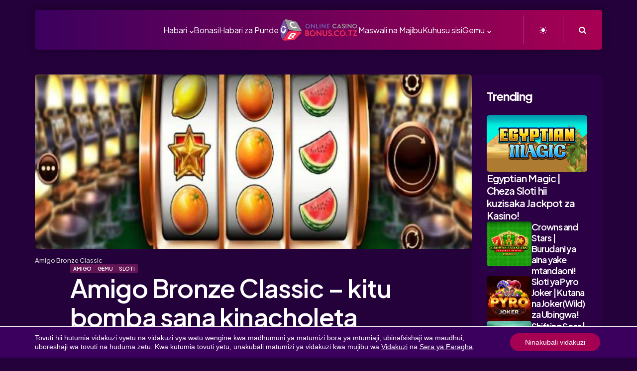

--- FILE ---
content_type: text/html
request_url: https://onlinecasinobonus.co.tz/gemu/sloti/amigo-bronze-classic/
body_size: 23748
content:
<!DOCTYPE html>
<html lang="en-US" prefix="og: https://ogp.me/ns#">
<head>
<meta charset="UTF-8">
<meta name="viewport" content="width=device-width, initial-scale=1.0">
<link rel="profile" href="https://gmpg.org/xfn/11">
<!-- Search Engine Optimization by Rank Math - https://rankmath.com/ -->
<title>Amigo Bronze Classic - kitu bomba sana kinacholeta mafao zaidi - Online Casino Bonuses</title>
<meta name="description" content="Kutana na mtu wa Mexico anayeweza kukuletea zaidi ya mara 2,000! Burudika ukiwa na Amigo Bronze Classic!"/>
<meta name="robots" content="follow, index, max-snippet:-1, max-video-preview:-1, max-image-preview:large"/>
<link rel="canonical" href="https://onlinecasinobonus.co.tz/gemu/sloti/amigo-bronze-classic/" />
<meta property="og:locale" content="en_US" />
<meta property="og:type" content="article" />
<meta property="og:title" content="Amigo Bronze Classic - kitu bomba sana kinacholeta mafao zaidi - Online Casino Bonuses" />
<meta property="og:description" content="Kutana na mtu wa Mexico anayeweza kukuletea zaidi ya mara 2,000! Burudika ukiwa na Amigo Bronze Classic!" />
<meta property="og:url" content="https://onlinecasinobonus.co.tz/gemu/sloti/amigo-bronze-classic/" />
<meta property="og:site_name" content="Online Casino Bonuses" />
<meta property="article:publisher" content="https://www.facebook.com/meridianbettz" />
<meta property="article:section" content="Amigo" />
<meta property="og:image" content="https://onlinecasinobonus.co.tz/wp-content/uploads/2022/04/Amigo-Bronze-Classic-2.jpg" />
<meta property="og:image:secure_url" content="https://onlinecasinobonus.co.tz/wp-content/uploads/2022/04/Amigo-Bronze-Classic-2.jpg" />
<meta property="og:image:width" content="696" />
<meta property="og:image:height" content="435" />
<meta property="og:image:alt" content="Amigo Bronze Classic" />
<meta property="og:image:type" content="image/jpeg" />
<meta property="article:published_time" content="2022-05-06T08:49:24+00:00" />
<meta name="twitter:card" content="summary_large_image" />
<meta name="twitter:title" content="Amigo Bronze Classic - kitu bomba sana kinacholeta mafao zaidi - Online Casino Bonuses" />
<meta name="twitter:description" content="Kutana na mtu wa Mexico anayeweza kukuletea zaidi ya mara 2,000! Burudika ukiwa na Amigo Bronze Classic!" />
<meta name="twitter:site" content="@meridianbettz" />
<meta name="twitter:creator" content="@meridianbettz" />
<meta name="twitter:image" content="https://onlinecasinobonus.co.tz/wp-content/uploads/2022/04/Amigo-Bronze-Classic-2.jpg" />
<meta name="twitter:label1" content="Written by" />
<meta name="twitter:data1" content="emmanuelmo" />
<meta name="twitter:label2" content="Time to read" />
<meta name="twitter:data2" content="3 minutes" />
<script type="application/ld+json" class="rank-math-schema">{"@context":"https://schema.org","@graph":[{"@type":"Organization","@id":"https://onlinecasinobonus.co.tz/#organization","name":"Online Casino Bonus | Tanzania","url":"https://onlinecasinobonus.co.tz","sameAs":["https://www.facebook.com/meridianbettz","https://twitter.com/meridianbettz"],"logo":{"@type":"ImageObject","@id":"https://onlinecasinobonus.co.tz/#logo","url":"https://onlinecasinobonus.co.tz/wp-content/uploads/2020/06/OCB_Logo_144x40.png","contentUrl":"https://onlinecasinobonus.co.tz/wp-content/uploads/2020/06/OCB_Logo_144x40.png","caption":"Online Casino Bonus | Tanzania","inLanguage":"en-US","width":"144","height":"40"}},{"@type":"WebSite","@id":"https://onlinecasinobonus.co.tz/#website","url":"https://onlinecasinobonus.co.tz","name":"Online Casino Bonus | Tanzania","publisher":{"@id":"https://onlinecasinobonus.co.tz/#organization"},"inLanguage":"en-US"},{"@type":"ImageObject","@id":"https://onlinecasinobonus.co.tz/wp-content/uploads/2022/04/Amigo-Bronze-Classic-2.jpg","url":"https://onlinecasinobonus.co.tz/wp-content/uploads/2022/04/Amigo-Bronze-Classic-2.jpg","width":"696","height":"435","inLanguage":"en-US"},{"@type":"BreadcrumbList","@id":"https://onlinecasinobonus.co.tz/gemu/sloti/amigo-bronze-classic/#breadcrumb","itemListElement":[{"@type":"ListItem","position":"1","item":{"@id":"https://onlinecasinobonus.co.tz","name":"Home"}},{"@type":"ListItem","position":"2","item":{"@id":"https://onlinecasinobonus.co.tz/gemu/sloti/amigo-bronze-classic/","name":"Amigo Bronze Classic &#8211; kitu bomba sana kinacholeta mafao zaidi"}}]},{"@type":"WebPage","@id":"https://onlinecasinobonus.co.tz/gemu/sloti/amigo-bronze-classic/#webpage","url":"https://onlinecasinobonus.co.tz/gemu/sloti/amigo-bronze-classic/","name":"Amigo Bronze Classic - kitu bomba sana kinacholeta mafao zaidi - Online Casino Bonuses","datePublished":"2022-05-06T08:49:24+00:00","dateModified":"2022-05-06T08:49:24+00:00","isPartOf":{"@id":"https://onlinecasinobonus.co.tz/#website"},"primaryImageOfPage":{"@id":"https://onlinecasinobonus.co.tz/wp-content/uploads/2022/04/Amigo-Bronze-Classic-2.jpg"},"inLanguage":"en-US","breadcrumb":{"@id":"https://onlinecasinobonus.co.tz/gemu/sloti/amigo-bronze-classic/#breadcrumb"}},{"@type":"Person","@id":"https://onlinecasinobonus.co.tz/author/emmanuelmo/","name":"emmanuelmo","description":"Tembelea lango la kipekee ambalo litakupa habari zote muhimu kuhusu kasino mkondoni! Tutakupa fursa ya kufahamiana na ulimwengu wa mafao ya kasino mkondoni, tukirejelea michezo maarufu kama vile: poker, roulette, michezo ya slot na Blackjack.","url":"https://onlinecasinobonus.co.tz/author/emmanuelmo/","image":{"@type":"ImageObject","@id":"https://secure.gravatar.com/avatar/9bb685c988e069de510b517e8355cfeb925ad265edc0b2f236103da820f01c2c?s=96&amp;d=mm&amp;r=g","url":"https://secure.gravatar.com/avatar/9bb685c988e069de510b517e8355cfeb925ad265edc0b2f236103da820f01c2c?s=96&amp;d=mm&amp;r=g","caption":"emmanuelmo","inLanguage":"en-US"},"worksFor":{"@id":"https://onlinecasinobonus.co.tz/#organization"}},{"@type":"BlogPosting","headline":"Amigo Bronze Classic - kitu bomba sana kinacholeta mafao zaidi - Online Casino Bonuses","keywords":"Amigo Bronze Classic","datePublished":"2022-05-06T08:49:24+00:00","dateModified":"2022-05-06T08:49:24+00:00","author":{"@id":"https://onlinecasinobonus.co.tz/author/emmanuelmo/","name":"emmanuelmo"},"publisher":{"@id":"https://onlinecasinobonus.co.tz/#organization"},"description":"Kutana na mtu wa Mexico anayeweza kukuletea zaidi ya mara 2,000! Burudika ukiwa na Amigo Bronze Classic!","name":"Amigo Bronze Classic - kitu bomba sana kinacholeta mafao zaidi - Online Casino Bonuses","@id":"https://onlinecasinobonus.co.tz/gemu/sloti/amigo-bronze-classic/#richSnippet","isPartOf":{"@id":"https://onlinecasinobonus.co.tz/gemu/sloti/amigo-bronze-classic/#webpage"},"image":{"@id":"https://onlinecasinobonus.co.tz/wp-content/uploads/2022/04/Amigo-Bronze-Classic-2.jpg"},"inLanguage":"en-US","mainEntityOfPage":{"@id":"https://onlinecasinobonus.co.tz/gemu/sloti/amigo-bronze-classic/#webpage"}}]}</script>
<!-- /Rank Math WordPress SEO plugin -->
<link rel='dns-prefetch' href='//fonts.googleapis.com' />
<link rel="alternate" type="application/rss+xml" title="Online Casino Bonuses &raquo; Feed" href="https://onlinecasinobonus.co.tz/feed/" />
<link rel="alternate" type="application/rss+xml" title="Online Casino Bonuses &raquo; Comments Feed" href="https://onlinecasinobonus.co.tz/comments/feed/" />
<link rel="alternate" type="application/rss+xml" title="Online Casino Bonuses &raquo; Amigo Bronze Classic &#8211; kitu bomba sana kinacholeta mafao zaidi Comments Feed" href="https://onlinecasinobonus.co.tz/gemu/sloti/amigo-bronze-classic/feed/" />
<link rel="alternate" title="oEmbed (JSON)" type="application/json+oembed" href="https://onlinecasinobonus.co.tz/wp-json/oembed/1.0/embed?url=https%3A%2F%2Fonlinecasinobonus.co.tz%2Fgemu%2Fsloti%2Famigo-bronze-classic%2F" />
<link rel="alternate" title="oEmbed (XML)" type="text/xml+oembed" href="https://onlinecasinobonus.co.tz/wp-json/oembed/1.0/embed?url=https%3A%2F%2Fonlinecasinobonus.co.tz%2Fgemu%2Fsloti%2Famigo-bronze-classic%2F&#038;format=xml" />
<!-- This site uses the Google Analytics by MonsterInsights plugin v9.11.1 - Using Analytics tracking - https://www.monsterinsights.com/ -->
<script src="//www.googletagmanager.com/gtag/js?id=G-8NN030XS8W"  data-cfasync="false" data-wpfc-render="false" type="text/javascript" async></script>
<script data-cfasync="false" data-wpfc-render="false" type="text/javascript">
var mi_version = '9.11.1';
var mi_track_user = true;
var mi_no_track_reason = '';
var MonsterInsightsDefaultLocations = {"page_location":"https:\/\/onlinecasinobonus.co.tz\/gemu\/sloti\/amigo-bronze-classic\/","page_referrer":"https:\/\/onlinecasinobonus.co.tz\/gemu\/sloti\/blazing-crown\/"};
if ( typeof MonsterInsightsPrivacyGuardFilter === 'function' ) {
var MonsterInsightsLocations = (typeof MonsterInsightsExcludeQuery === 'object') ? MonsterInsightsPrivacyGuardFilter( MonsterInsightsExcludeQuery ) : MonsterInsightsPrivacyGuardFilter( MonsterInsightsDefaultLocations );
} else {
var MonsterInsightsLocations = (typeof MonsterInsightsExcludeQuery === 'object') ? MonsterInsightsExcludeQuery : MonsterInsightsDefaultLocations;
}
var disableStrs = [
'ga-disable-G-8NN030XS8W',
];
/* Function to detect opted out users */
function __gtagTrackerIsOptedOut() {
for (var index = 0; index < disableStrs.length; index++) {
if (document.cookie.indexOf(disableStrs[index] + '=true') > -1) {
return true;
}
}
return false;
}
/* Disable tracking if the opt-out cookie exists. */
if (__gtagTrackerIsOptedOut()) {
for (var index = 0; index < disableStrs.length; index++) {
window[disableStrs[index]] = true;
}
}
/* Opt-out function */
function __gtagTrackerOptout() {
for (var index = 0; index < disableStrs.length; index++) {
document.cookie = disableStrs[index] + '=true; expires=Thu, 31 Dec 2099 23:59:59 UTC; path=/';
window[disableStrs[index]] = true;
}
}
if ('undefined' === typeof gaOptout) {
function gaOptout() {
__gtagTrackerOptout();
}
}
window.dataLayer = window.dataLayer || [];
window.MonsterInsightsDualTracker = {
helpers: {},
trackers: {},
};
if (mi_track_user) {
function __gtagDataLayer() {
dataLayer.push(arguments);
}
function __gtagTracker(type, name, parameters) {
if (!parameters) {
parameters = {};
}
if (parameters.send_to) {
__gtagDataLayer.apply(null, arguments);
return;
}
if (type === 'event') {
parameters.send_to = monsterinsights_frontend.v4_id;
var hookName = name;
if (typeof parameters['event_category'] !== 'undefined') {
hookName = parameters['event_category'] + ':' + name;
}
if (typeof MonsterInsightsDualTracker.trackers[hookName] !== 'undefined') {
MonsterInsightsDualTracker.trackers[hookName](parameters);
} else {
__gtagDataLayer('event', name, parameters);
}
} else {
__gtagDataLayer.apply(null, arguments);
}
}
__gtagTracker('js', new Date());
__gtagTracker('set', {
'developer_id.dZGIzZG': true,
});
if ( MonsterInsightsLocations.page_location ) {
__gtagTracker('set', MonsterInsightsLocations);
}
__gtagTracker('config', 'G-8NN030XS8W', {"forceSSL":"true","link_attribution":"true"} );
window.gtag = __gtagTracker;										(function () {
/* https://developers.google.com/analytics/devguides/collection/analyticsjs/ */
/* ga and __gaTracker compatibility shim. */
var noopfn = function () {
return null;
};
var newtracker = function () {
return new Tracker();
};
var Tracker = function () {
return null;
};
var p = Tracker.prototype;
p.get = noopfn;
p.set = noopfn;
p.send = function () {
var args = Array.prototype.slice.call(arguments);
args.unshift('send');
__gaTracker.apply(null, args);
};
var __gaTracker = function () {
var len = arguments.length;
if (len === 0) {
return;
}
var f = arguments[len - 1];
if (typeof f !== 'object' || f === null || typeof f.hitCallback !== 'function') {
if ('send' === arguments[0]) {
var hitConverted, hitObject = false, action;
if ('event' === arguments[1]) {
if ('undefined' !== typeof arguments[3]) {
hitObject = {
'eventAction': arguments[3],
'eventCategory': arguments[2],
'eventLabel': arguments[4],
'value': arguments[5] ? arguments[5] : 1,
}
}
}
if ('pageview' === arguments[1]) {
if ('undefined' !== typeof arguments[2]) {
hitObject = {
'eventAction': 'page_view',
'page_path': arguments[2],
}
}
}
if (typeof arguments[2] === 'object') {
hitObject = arguments[2];
}
if (typeof arguments[5] === 'object') {
Object.assign(hitObject, arguments[5]);
}
if ('undefined' !== typeof arguments[1].hitType) {
hitObject = arguments[1];
if ('pageview' === hitObject.hitType) {
hitObject.eventAction = 'page_view';
}
}
if (hitObject) {
action = 'timing' === arguments[1].hitType ? 'timing_complete' : hitObject.eventAction;
hitConverted = mapArgs(hitObject);
__gtagTracker('event', action, hitConverted);
}
}
return;
}
function mapArgs(args) {
var arg, hit = {};
var gaMap = {
'eventCategory': 'event_category',
'eventAction': 'event_action',
'eventLabel': 'event_label',
'eventValue': 'event_value',
'nonInteraction': 'non_interaction',
'timingCategory': 'event_category',
'timingVar': 'name',
'timingValue': 'value',
'timingLabel': 'event_label',
'page': 'page_path',
'location': 'page_location',
'title': 'page_title',
'referrer' : 'page_referrer',
};
for (arg in args) {
if (!(!args.hasOwnProperty(arg) || !gaMap.hasOwnProperty(arg))) {
hit[gaMap[arg]] = args[arg];
} else {
hit[arg] = args[arg];
}
}
return hit;
}
try {
f.hitCallback();
} catch (ex) {
}
};
__gaTracker.create = newtracker;
__gaTracker.getByName = newtracker;
__gaTracker.getAll = function () {
return [];
};
__gaTracker.remove = noopfn;
__gaTracker.loaded = true;
window['__gaTracker'] = __gaTracker;
})();
} else {
console.log("");
(function () {
function __gtagTracker() {
return null;
}
window['__gtagTracker'] = __gtagTracker;
window['gtag'] = __gtagTracker;
})();
}
</script>
<!-- / Google Analytics by MonsterInsights -->
<style id='wp-img-auto-sizes-contain-inline-css' type='text/css'>
img:is([sizes=auto i],[sizes^="auto," i]){contain-intrinsic-size:3000px 1500px}
/*# sourceURL=wp-img-auto-sizes-contain-inline-css */
</style>
<style id='wp-emoji-styles-inline-css' type='text/css'>
img.wp-smiley, img.emoji {
display: inline !important;
border: none !important;
box-shadow: none !important;
height: 1em !important;
width: 1em !important;
margin: 0 0.07em !important;
vertical-align: -0.1em !important;
background: none !important;
padding: 0 !important;
}
/*# sourceURL=wp-emoji-styles-inline-css */
</style>
<style id='wp-block-library-inline-css' type='text/css'>
:root{--wp-block-synced-color:#7a00df;--wp-block-synced-color--rgb:122,0,223;--wp-bound-block-color:var(--wp-block-synced-color);--wp-editor-canvas-background:#ddd;--wp-admin-theme-color:#007cba;--wp-admin-theme-color--rgb:0,124,186;--wp-admin-theme-color-darker-10:#006ba1;--wp-admin-theme-color-darker-10--rgb:0,107,160.5;--wp-admin-theme-color-darker-20:#005a87;--wp-admin-theme-color-darker-20--rgb:0,90,135;--wp-admin-border-width-focus:2px}@media (min-resolution:192dpi){:root{--wp-admin-border-width-focus:1.5px}}.wp-element-button{cursor:pointer}:root .has-very-light-gray-background-color{background-color:#eee}:root .has-very-dark-gray-background-color{background-color:#313131}:root .has-very-light-gray-color{color:#eee}:root .has-very-dark-gray-color{color:#313131}:root .has-vivid-green-cyan-to-vivid-cyan-blue-gradient-background{background:linear-gradient(135deg,#00d084,#0693e3)}:root .has-purple-crush-gradient-background{background:linear-gradient(135deg,#34e2e4,#4721fb 50%,#ab1dfe)}:root .has-hazy-dawn-gradient-background{background:linear-gradient(135deg,#faaca8,#dad0ec)}:root .has-subdued-olive-gradient-background{background:linear-gradient(135deg,#fafae1,#67a671)}:root .has-atomic-cream-gradient-background{background:linear-gradient(135deg,#fdd79a,#004a59)}:root .has-nightshade-gradient-background{background:linear-gradient(135deg,#330968,#31cdcf)}:root .has-midnight-gradient-background{background:linear-gradient(135deg,#020381,#2874fc)}:root{--wp--preset--font-size--normal:16px;--wp--preset--font-size--huge:42px}.has-regular-font-size{font-size:1em}.has-larger-font-size{font-size:2.625em}.has-normal-font-size{font-size:var(--wp--preset--font-size--normal)}.has-huge-font-size{font-size:var(--wp--preset--font-size--huge)}.has-text-align-center{text-align:center}.has-text-align-left{text-align:left}.has-text-align-right{text-align:right}.has-fit-text{white-space:nowrap!important}#end-resizable-editor-section{display:none}.aligncenter{clear:both}.items-justified-left{justify-content:flex-start}.items-justified-center{justify-content:center}.items-justified-right{justify-content:flex-end}.items-justified-space-between{justify-content:space-between}.screen-reader-text{border:0;clip-path:inset(50%);height:1px;margin:-1px;overflow:hidden;padding:0;position:absolute;width:1px;word-wrap:normal!important}.screen-reader-text:focus{background-color:#ddd;clip-path:none;color:#444;display:block;font-size:1em;height:auto;left:5px;line-height:normal;padding:15px 23px 14px;text-decoration:none;top:5px;width:auto;z-index:100000}html :where(.has-border-color){border-style:solid}html :where([style*=border-top-color]){border-top-style:solid}html :where([style*=border-right-color]){border-right-style:solid}html :where([style*=border-bottom-color]){border-bottom-style:solid}html :where([style*=border-left-color]){border-left-style:solid}html :where([style*=border-width]){border-style:solid}html :where([style*=border-top-width]){border-top-style:solid}html :where([style*=border-right-width]){border-right-style:solid}html :where([style*=border-bottom-width]){border-bottom-style:solid}html :where([style*=border-left-width]){border-left-style:solid}html :where(img[class*=wp-image-]){height:auto;max-width:100%}:where(figure){margin:0 0 1em}html :where(.is-position-sticky){--wp-admin--admin-bar--position-offset:var(--wp-admin--admin-bar--height,0px)}@media screen and (max-width:600px){html :where(.is-position-sticky){--wp-admin--admin-bar--position-offset:0px}}
/*# sourceURL=wp-block-library-inline-css */
</style><style id='global-styles-inline-css' type='text/css'>
:root{--wp--preset--aspect-ratio--square: 1;--wp--preset--aspect-ratio--4-3: 4/3;--wp--preset--aspect-ratio--3-4: 3/4;--wp--preset--aspect-ratio--3-2: 3/2;--wp--preset--aspect-ratio--2-3: 2/3;--wp--preset--aspect-ratio--16-9: 16/9;--wp--preset--aspect-ratio--9-16: 9/16;--wp--preset--color--black: #000000;--wp--preset--color--cyan-bluish-gray: #abb8c3;--wp--preset--color--white: #ffffff;--wp--preset--color--pale-pink: #f78da7;--wp--preset--color--vivid-red: #cf2e2e;--wp--preset--color--luminous-vivid-orange: #ff6900;--wp--preset--color--luminous-vivid-amber: #fcb900;--wp--preset--color--light-green-cyan: #7bdcb5;--wp--preset--color--vivid-green-cyan: #00d084;--wp--preset--color--pale-cyan-blue: #8ed1fc;--wp--preset--color--vivid-cyan-blue: #0693e3;--wp--preset--color--vivid-purple: #9b51e0;--wp--preset--color--primary-theme-color: #da4453;--wp--preset--color--secondary-theme-color: #89216b;--wp--preset--color--tertiary-theme-color: #ffb14f;--wp--preset--color--very-dark-grey: #131315;--wp--preset--color--dark-grey: #45464b;--wp--preset--color--medium-grey: #94979e;--wp--preset--color--light-grey: #cfd0d2;--wp--preset--color--light-dark-highlight: #f2f2f2;--wp--preset--gradient--vivid-cyan-blue-to-vivid-purple: linear-gradient(135deg,rgb(6,147,227) 0%,rgb(155,81,224) 100%);--wp--preset--gradient--light-green-cyan-to-vivid-green-cyan: linear-gradient(135deg,rgb(122,220,180) 0%,rgb(0,208,130) 100%);--wp--preset--gradient--luminous-vivid-amber-to-luminous-vivid-orange: linear-gradient(135deg,rgb(252,185,0) 0%,rgb(255,105,0) 100%);--wp--preset--gradient--luminous-vivid-orange-to-vivid-red: linear-gradient(135deg,rgb(255,105,0) 0%,rgb(207,46,46) 100%);--wp--preset--gradient--very-light-gray-to-cyan-bluish-gray: linear-gradient(135deg,rgb(238,238,238) 0%,rgb(169,184,195) 100%);--wp--preset--gradient--cool-to-warm-spectrum: linear-gradient(135deg,rgb(74,234,220) 0%,rgb(151,120,209) 20%,rgb(207,42,186) 40%,rgb(238,44,130) 60%,rgb(251,105,98) 80%,rgb(254,248,76) 100%);--wp--preset--gradient--blush-light-purple: linear-gradient(135deg,rgb(255,206,236) 0%,rgb(152,150,240) 100%);--wp--preset--gradient--blush-bordeaux: linear-gradient(135deg,rgb(254,205,165) 0%,rgb(254,45,45) 50%,rgb(107,0,62) 100%);--wp--preset--gradient--luminous-dusk: linear-gradient(135deg,rgb(255,203,112) 0%,rgb(199,81,192) 50%,rgb(65,88,208) 100%);--wp--preset--gradient--pale-ocean: linear-gradient(135deg,rgb(255,245,203) 0%,rgb(182,227,212) 50%,rgb(51,167,181) 100%);--wp--preset--gradient--electric-grass: linear-gradient(135deg,rgb(202,248,128) 0%,rgb(113,206,126) 100%);--wp--preset--gradient--midnight: linear-gradient(135deg,rgb(2,3,129) 0%,rgb(40,116,252) 100%);--wp--preset--gradient--primary-to-secondary: linear-gradient(135deg, rgba(218,68,83,1) 0%, rgba(137,33,107,1) 100%);--wp--preset--gradient--secondary-to-tertiary: linear-gradient(135deg, rgba(137,33,107,1) 0%, rgba(255,177,79,1) 100%);--wp--preset--gradient--primary-to-tertiary: linear-gradient(135deg, rgba(218,68,83,1) 0%, rgba(255,177,79,1) 100%);--wp--preset--font-size--small: 13px;--wp--preset--font-size--medium: 20px;--wp--preset--font-size--large: 36px;--wp--preset--font-size--x-large: 42px;--wp--preset--spacing--20: 0.44rem;--wp--preset--spacing--30: 0.67rem;--wp--preset--spacing--40: 1rem;--wp--preset--spacing--50: 1.5rem;--wp--preset--spacing--60: 2.25rem;--wp--preset--spacing--70: 3.38rem;--wp--preset--spacing--80: 5.06rem;--wp--preset--shadow--natural: 6px 6px 9px rgba(0, 0, 0, 0.2);--wp--preset--shadow--deep: 12px 12px 50px rgba(0, 0, 0, 0.4);--wp--preset--shadow--sharp: 6px 6px 0px rgba(0, 0, 0, 0.2);--wp--preset--shadow--outlined: 6px 6px 0px -3px rgb(255, 255, 255), 6px 6px rgb(0, 0, 0);--wp--preset--shadow--crisp: 6px 6px 0px rgb(0, 0, 0);}:where(.is-layout-flex){gap: 0.5em;}:where(.is-layout-grid){gap: 0.5em;}body .is-layout-flex{display: flex;}.is-layout-flex{flex-wrap: wrap;align-items: center;}.is-layout-flex > :is(*, div){margin: 0;}body .is-layout-grid{display: grid;}.is-layout-grid > :is(*, div){margin: 0;}:where(.wp-block-columns.is-layout-flex){gap: 2em;}:where(.wp-block-columns.is-layout-grid){gap: 2em;}:where(.wp-block-post-template.is-layout-flex){gap: 1.25em;}:where(.wp-block-post-template.is-layout-grid){gap: 1.25em;}.has-black-color{color: var(--wp--preset--color--black) !important;}.has-cyan-bluish-gray-color{color: var(--wp--preset--color--cyan-bluish-gray) !important;}.has-white-color{color: var(--wp--preset--color--white) !important;}.has-pale-pink-color{color: var(--wp--preset--color--pale-pink) !important;}.has-vivid-red-color{color: var(--wp--preset--color--vivid-red) !important;}.has-luminous-vivid-orange-color{color: var(--wp--preset--color--luminous-vivid-orange) !important;}.has-luminous-vivid-amber-color{color: var(--wp--preset--color--luminous-vivid-amber) !important;}.has-light-green-cyan-color{color: var(--wp--preset--color--light-green-cyan) !important;}.has-vivid-green-cyan-color{color: var(--wp--preset--color--vivid-green-cyan) !important;}.has-pale-cyan-blue-color{color: var(--wp--preset--color--pale-cyan-blue) !important;}.has-vivid-cyan-blue-color{color: var(--wp--preset--color--vivid-cyan-blue) !important;}.has-vivid-purple-color{color: var(--wp--preset--color--vivid-purple) !important;}.has-black-background-color{background-color: var(--wp--preset--color--black) !important;}.has-cyan-bluish-gray-background-color{background-color: var(--wp--preset--color--cyan-bluish-gray) !important;}.has-white-background-color{background-color: var(--wp--preset--color--white) !important;}.has-pale-pink-background-color{background-color: var(--wp--preset--color--pale-pink) !important;}.has-vivid-red-background-color{background-color: var(--wp--preset--color--vivid-red) !important;}.has-luminous-vivid-orange-background-color{background-color: var(--wp--preset--color--luminous-vivid-orange) !important;}.has-luminous-vivid-amber-background-color{background-color: var(--wp--preset--color--luminous-vivid-amber) !important;}.has-light-green-cyan-background-color{background-color: var(--wp--preset--color--light-green-cyan) !important;}.has-vivid-green-cyan-background-color{background-color: var(--wp--preset--color--vivid-green-cyan) !important;}.has-pale-cyan-blue-background-color{background-color: var(--wp--preset--color--pale-cyan-blue) !important;}.has-vivid-cyan-blue-background-color{background-color: var(--wp--preset--color--vivid-cyan-blue) !important;}.has-vivid-purple-background-color{background-color: var(--wp--preset--color--vivid-purple) !important;}.has-black-border-color{border-color: var(--wp--preset--color--black) !important;}.has-cyan-bluish-gray-border-color{border-color: var(--wp--preset--color--cyan-bluish-gray) !important;}.has-white-border-color{border-color: var(--wp--preset--color--white) !important;}.has-pale-pink-border-color{border-color: var(--wp--preset--color--pale-pink) !important;}.has-vivid-red-border-color{border-color: var(--wp--preset--color--vivid-red) !important;}.has-luminous-vivid-orange-border-color{border-color: var(--wp--preset--color--luminous-vivid-orange) !important;}.has-luminous-vivid-amber-border-color{border-color: var(--wp--preset--color--luminous-vivid-amber) !important;}.has-light-green-cyan-border-color{border-color: var(--wp--preset--color--light-green-cyan) !important;}.has-vivid-green-cyan-border-color{border-color: var(--wp--preset--color--vivid-green-cyan) !important;}.has-pale-cyan-blue-border-color{border-color: var(--wp--preset--color--pale-cyan-blue) !important;}.has-vivid-cyan-blue-border-color{border-color: var(--wp--preset--color--vivid-cyan-blue) !important;}.has-vivid-purple-border-color{border-color: var(--wp--preset--color--vivid-purple) !important;}.has-vivid-cyan-blue-to-vivid-purple-gradient-background{background: var(--wp--preset--gradient--vivid-cyan-blue-to-vivid-purple) !important;}.has-light-green-cyan-to-vivid-green-cyan-gradient-background{background: var(--wp--preset--gradient--light-green-cyan-to-vivid-green-cyan) !important;}.has-luminous-vivid-amber-to-luminous-vivid-orange-gradient-background{background: var(--wp--preset--gradient--luminous-vivid-amber-to-luminous-vivid-orange) !important;}.has-luminous-vivid-orange-to-vivid-red-gradient-background{background: var(--wp--preset--gradient--luminous-vivid-orange-to-vivid-red) !important;}.has-very-light-gray-to-cyan-bluish-gray-gradient-background{background: var(--wp--preset--gradient--very-light-gray-to-cyan-bluish-gray) !important;}.has-cool-to-warm-spectrum-gradient-background{background: var(--wp--preset--gradient--cool-to-warm-spectrum) !important;}.has-blush-light-purple-gradient-background{background: var(--wp--preset--gradient--blush-light-purple) !important;}.has-blush-bordeaux-gradient-background{background: var(--wp--preset--gradient--blush-bordeaux) !important;}.has-luminous-dusk-gradient-background{background: var(--wp--preset--gradient--luminous-dusk) !important;}.has-pale-ocean-gradient-background{background: var(--wp--preset--gradient--pale-ocean) !important;}.has-electric-grass-gradient-background{background: var(--wp--preset--gradient--electric-grass) !important;}.has-midnight-gradient-background{background: var(--wp--preset--gradient--midnight) !important;}.has-small-font-size{font-size: var(--wp--preset--font-size--small) !important;}.has-medium-font-size{font-size: var(--wp--preset--font-size--medium) !important;}.has-large-font-size{font-size: var(--wp--preset--font-size--large) !important;}.has-x-large-font-size{font-size: var(--wp--preset--font-size--x-large) !important;}
/*# sourceURL=global-styles-inline-css */
</style>
<style id='classic-theme-styles-inline-css' type='text/css'>
/*! This file is auto-generated */
.wp-block-button__link{color:#fff;background-color:#32373c;border-radius:9999px;box-shadow:none;text-decoration:none;padding:calc(.667em + 2px) calc(1.333em + 2px);font-size:1.125em}.wp-block-file__button{background:#32373c;color:#fff;text-decoration:none}
/*# sourceURL=/wp-includes/css/classic-themes.min.css */
</style>
<!-- <link rel='stylesheet' id='ub-extension-style-css-css' href='https://onlinecasinobonus.co.tz/wp-content/plugins/ultimate-blocks/src/extensions/style.css?ver=6.9' type='text/css' media='all' /> -->
<!-- <link rel='stylesheet' id='tfm-theme-boost-icons-css' href='https://onlinecasinobonus.co.tz/wp-content/plugins/tfm-theme-boost/css/fontello/css/fontello.css' type='text/css' media='all' /> -->
<!-- <link rel='stylesheet' id='tfm-theme-boost-style-css' href='https://onlinecasinobonus.co.tz/wp-content/plugins/tfm-theme-boost/css/style.css?ver=1.0.0' type='text/css' media='all' /> -->
<!-- <link rel='stylesheet' id='tfm-hero-style-css' href='https://onlinecasinobonus.co.tz/wp-content/plugins/tfm-theme-boost/tfm-hero/css/style.css?ver=1.0.0' type='text/css' media='all' /> -->
<!-- <link rel='stylesheet' id='tfm-social-styles-css' href='https://onlinecasinobonus.co.tz/wp-content/plugins/tfm-theme-boost/tfm-social-plugin/css/style.css?ver=1.0.0' type='text/css' media='all' /> -->
<!-- <link rel='stylesheet' id='normalize-css' href='https://onlinecasinobonus.co.tz/wp-content/themes/mozda/css/normalize.css?ver=1.0.0' type='text/css' media='all' /> -->
<!-- <link rel='stylesheet' id='fontello-css' href='https://onlinecasinobonus.co.tz/wp-content/themes/mozda/css/fontello/css/fontello.css' type='text/css' media='all' /> -->
<link rel="stylesheet" type="text/css" href="//onlinecasinobonus.co.tz/wp-content/cache/wpfc-minified/m07v908v/caewj.css" media="all"/>
<link rel='stylesheet' id='tfm-google-font-jakarta-css' href='https://fonts.googleapis.com/css2?family=Plus+Jakarta+Sans%3Aital%2Cwght%400%2C400%3B0%2C500%3B0%2C600%3B0%2C700%3B0%2C800%3B1%2C400%3B1%2C500%3B1%2C600%3B1%2C700%3B1%2C800&#038;display=swap&#038;ver=1.0.0' type='text/css' media='all' />
<!-- <link rel='stylesheet' id='tfm-core-style-css' href='https://onlinecasinobonus.co.tz/wp-content/themes/mozda/style.css?ver=1.1' type='text/css' media='all' /> -->
<!-- <link rel='stylesheet' id='tfm-gutenberg-style-css' href='https://onlinecasinobonus.co.tz/wp-content/themes/mozda/css/gutenberg.css?ver=1.0.0' type='text/css' media='all' /> -->
<!-- <link rel='stylesheet' id='moove_gdpr_frontend-css' href='https://onlinecasinobonus.co.tz/wp-content/plugins/gdpr-cookie-compliance/dist/styles/gdpr-main-nf.css?ver=5.0.9' type='text/css' media='all' /> -->
<link rel="stylesheet" type="text/css" href="//onlinecasinobonus.co.tz/wp-content/cache/wpfc-minified/1bwos1i8/caewj.css" media="all"/>
<style id='moove_gdpr_frontend-inline-css' type='text/css'>
#moove_gdpr_cookie_modal .moove-gdpr-modal-content .moove-gdpr-tab-main h3.tab-title, 
#moove_gdpr_cookie_modal .moove-gdpr-modal-content .moove-gdpr-tab-main span.tab-title,
#moove_gdpr_cookie_modal .moove-gdpr-modal-content .moove-gdpr-modal-left-content #moove-gdpr-menu li a, 
#moove_gdpr_cookie_modal .moove-gdpr-modal-content .moove-gdpr-modal-left-content #moove-gdpr-menu li button,
#moove_gdpr_cookie_modal .moove-gdpr-modal-content .moove-gdpr-modal-left-content .moove-gdpr-branding-cnt a,
#moove_gdpr_cookie_modal .moove-gdpr-modal-content .moove-gdpr-modal-footer-content .moove-gdpr-button-holder a.mgbutton, 
#moove_gdpr_cookie_modal .moove-gdpr-modal-content .moove-gdpr-modal-footer-content .moove-gdpr-button-holder button.mgbutton,
#moove_gdpr_cookie_modal .cookie-switch .cookie-slider:after, 
#moove_gdpr_cookie_modal .cookie-switch .slider:after, 
#moove_gdpr_cookie_modal .switch .cookie-slider:after, 
#moove_gdpr_cookie_modal .switch .slider:after,
#moove_gdpr_cookie_info_bar .moove-gdpr-info-bar-container .moove-gdpr-info-bar-content p, 
#moove_gdpr_cookie_info_bar .moove-gdpr-info-bar-container .moove-gdpr-info-bar-content p a,
#moove_gdpr_cookie_info_bar .moove-gdpr-info-bar-container .moove-gdpr-info-bar-content a.mgbutton, 
#moove_gdpr_cookie_info_bar .moove-gdpr-info-bar-container .moove-gdpr-info-bar-content button.mgbutton,
#moove_gdpr_cookie_modal .moove-gdpr-modal-content .moove-gdpr-tab-main .moove-gdpr-tab-main-content h1, 
#moove_gdpr_cookie_modal .moove-gdpr-modal-content .moove-gdpr-tab-main .moove-gdpr-tab-main-content h2, 
#moove_gdpr_cookie_modal .moove-gdpr-modal-content .moove-gdpr-tab-main .moove-gdpr-tab-main-content h3, 
#moove_gdpr_cookie_modal .moove-gdpr-modal-content .moove-gdpr-tab-main .moove-gdpr-tab-main-content h4, 
#moove_gdpr_cookie_modal .moove-gdpr-modal-content .moove-gdpr-tab-main .moove-gdpr-tab-main-content h5, 
#moove_gdpr_cookie_modal .moove-gdpr-modal-content .moove-gdpr-tab-main .moove-gdpr-tab-main-content h6,
#moove_gdpr_cookie_modal .moove-gdpr-modal-content.moove_gdpr_modal_theme_v2 .moove-gdpr-modal-title .tab-title,
#moove_gdpr_cookie_modal .moove-gdpr-modal-content.moove_gdpr_modal_theme_v2 .moove-gdpr-tab-main h3.tab-title, 
#moove_gdpr_cookie_modal .moove-gdpr-modal-content.moove_gdpr_modal_theme_v2 .moove-gdpr-tab-main span.tab-title,
#moove_gdpr_cookie_modal .moove-gdpr-modal-content.moove_gdpr_modal_theme_v2 .moove-gdpr-branding-cnt a {
font-weight: inherit				}
#moove_gdpr_cookie_modal,#moove_gdpr_cookie_info_bar,.gdpr_cookie_settings_shortcode_content{font-family:&#039;Roboto Condensed&#039;,sans-serif}#moove_gdpr_save_popup_settings_button{background-color:#373737;color:#fff}#moove_gdpr_save_popup_settings_button:hover{background-color:#000}#moove_gdpr_cookie_info_bar .moove-gdpr-info-bar-container .moove-gdpr-info-bar-content a.mgbutton,#moove_gdpr_cookie_info_bar .moove-gdpr-info-bar-container .moove-gdpr-info-bar-content button.mgbutton{background-color:#2c0044}#moove_gdpr_cookie_modal .moove-gdpr-modal-content .moove-gdpr-modal-footer-content .moove-gdpr-button-holder a.mgbutton,#moove_gdpr_cookie_modal .moove-gdpr-modal-content .moove-gdpr-modal-footer-content .moove-gdpr-button-holder button.mgbutton,.gdpr_cookie_settings_shortcode_content .gdpr-shr-button.button-green{background-color:#2c0044;border-color:#2c0044}#moove_gdpr_cookie_modal .moove-gdpr-modal-content .moove-gdpr-modal-footer-content .moove-gdpr-button-holder a.mgbutton:hover,#moove_gdpr_cookie_modal .moove-gdpr-modal-content .moove-gdpr-modal-footer-content .moove-gdpr-button-holder button.mgbutton:hover,.gdpr_cookie_settings_shortcode_content .gdpr-shr-button.button-green:hover{background-color:#fff;color:#2c0044}#moove_gdpr_cookie_modal .moove-gdpr-modal-content .moove-gdpr-modal-close i,#moove_gdpr_cookie_modal .moove-gdpr-modal-content .moove-gdpr-modal-close span.gdpr-icon{background-color:#2c0044;border:1px solid #2c0044}#moove_gdpr_cookie_info_bar span.moove-gdpr-infobar-allow-all.focus-g,#moove_gdpr_cookie_info_bar span.moove-gdpr-infobar-allow-all:focus,#moove_gdpr_cookie_info_bar button.moove-gdpr-infobar-allow-all.focus-g,#moove_gdpr_cookie_info_bar button.moove-gdpr-infobar-allow-all:focus,#moove_gdpr_cookie_info_bar span.moove-gdpr-infobar-reject-btn.focus-g,#moove_gdpr_cookie_info_bar span.moove-gdpr-infobar-reject-btn:focus,#moove_gdpr_cookie_info_bar button.moove-gdpr-infobar-reject-btn.focus-g,#moove_gdpr_cookie_info_bar button.moove-gdpr-infobar-reject-btn:focus,#moove_gdpr_cookie_info_bar span.change-settings-button.focus-g,#moove_gdpr_cookie_info_bar span.change-settings-button:focus,#moove_gdpr_cookie_info_bar button.change-settings-button.focus-g,#moove_gdpr_cookie_info_bar button.change-settings-button:focus{-webkit-box-shadow:0 0 1px 3px #2c0044;-moz-box-shadow:0 0 1px 3px #2c0044;box-shadow:0 0 1px 3px #2c0044}#moove_gdpr_cookie_modal .moove-gdpr-modal-content .moove-gdpr-modal-close i:hover,#moove_gdpr_cookie_modal .moove-gdpr-modal-content .moove-gdpr-modal-close span.gdpr-icon:hover,#moove_gdpr_cookie_info_bar span[data-href]>u.change-settings-button{color:#2c0044}#moove_gdpr_cookie_modal .moove-gdpr-modal-content .moove-gdpr-modal-left-content #moove-gdpr-menu li.menu-item-selected a span.gdpr-icon,#moove_gdpr_cookie_modal .moove-gdpr-modal-content .moove-gdpr-modal-left-content #moove-gdpr-menu li.menu-item-selected button span.gdpr-icon{color:inherit}#moove_gdpr_cookie_modal .moove-gdpr-modal-content .moove-gdpr-modal-left-content #moove-gdpr-menu li a span.gdpr-icon,#moove_gdpr_cookie_modal .moove-gdpr-modal-content .moove-gdpr-modal-left-content #moove-gdpr-menu li button span.gdpr-icon{color:inherit}#moove_gdpr_cookie_modal .gdpr-acc-link{line-height:0;font-size:0;color:transparent;position:absolute}#moove_gdpr_cookie_modal .moove-gdpr-modal-content .moove-gdpr-modal-close:hover i,#moove_gdpr_cookie_modal .moove-gdpr-modal-content .moove-gdpr-modal-left-content #moove-gdpr-menu li a,#moove_gdpr_cookie_modal .moove-gdpr-modal-content .moove-gdpr-modal-left-content #moove-gdpr-menu li button,#moove_gdpr_cookie_modal .moove-gdpr-modal-content .moove-gdpr-modal-left-content #moove-gdpr-menu li button i,#moove_gdpr_cookie_modal .moove-gdpr-modal-content .moove-gdpr-modal-left-content #moove-gdpr-menu li a i,#moove_gdpr_cookie_modal .moove-gdpr-modal-content .moove-gdpr-tab-main .moove-gdpr-tab-main-content a:hover,#moove_gdpr_cookie_info_bar.moove-gdpr-dark-scheme .moove-gdpr-info-bar-container .moove-gdpr-info-bar-content a.mgbutton:hover,#moove_gdpr_cookie_info_bar.moove-gdpr-dark-scheme .moove-gdpr-info-bar-container .moove-gdpr-info-bar-content button.mgbutton:hover,#moove_gdpr_cookie_info_bar.moove-gdpr-dark-scheme .moove-gdpr-info-bar-container .moove-gdpr-info-bar-content a:hover,#moove_gdpr_cookie_info_bar.moove-gdpr-dark-scheme .moove-gdpr-info-bar-container .moove-gdpr-info-bar-content button:hover,#moove_gdpr_cookie_info_bar.moove-gdpr-dark-scheme .moove-gdpr-info-bar-container .moove-gdpr-info-bar-content span.change-settings-button:hover,#moove_gdpr_cookie_info_bar.moove-gdpr-dark-scheme .moove-gdpr-info-bar-container .moove-gdpr-info-bar-content button.change-settings-button:hover,#moove_gdpr_cookie_info_bar.moove-gdpr-dark-scheme .moove-gdpr-info-bar-container .moove-gdpr-info-bar-content u.change-settings-button:hover,#moove_gdpr_cookie_info_bar span[data-href]>u.change-settings-button,#moove_gdpr_cookie_info_bar.moove-gdpr-dark-scheme .moove-gdpr-info-bar-container .moove-gdpr-info-bar-content a.mgbutton.focus-g,#moove_gdpr_cookie_info_bar.moove-gdpr-dark-scheme .moove-gdpr-info-bar-container .moove-gdpr-info-bar-content button.mgbutton.focus-g,#moove_gdpr_cookie_info_bar.moove-gdpr-dark-scheme .moove-gdpr-info-bar-container .moove-gdpr-info-bar-content a.focus-g,#moove_gdpr_cookie_info_bar.moove-gdpr-dark-scheme .moove-gdpr-info-bar-container .moove-gdpr-info-bar-content button.focus-g,#moove_gdpr_cookie_info_bar.moove-gdpr-dark-scheme .moove-gdpr-info-bar-container .moove-gdpr-info-bar-content a.mgbutton:focus,#moove_gdpr_cookie_info_bar.moove-gdpr-dark-scheme .moove-gdpr-info-bar-container .moove-gdpr-info-bar-content button.mgbutton:focus,#moove_gdpr_cookie_info_bar.moove-gdpr-dark-scheme .moove-gdpr-info-bar-container .moove-gdpr-info-bar-content a:focus,#moove_gdpr_cookie_info_bar.moove-gdpr-dark-scheme .moove-gdpr-info-bar-container .moove-gdpr-info-bar-content button:focus,#moove_gdpr_cookie_info_bar.moove-gdpr-dark-scheme .moove-gdpr-info-bar-container .moove-gdpr-info-bar-content span.change-settings-button.focus-g,span.change-settings-button:focus,button.change-settings-button.focus-g,button.change-settings-button:focus,#moove_gdpr_cookie_info_bar.moove-gdpr-dark-scheme .moove-gdpr-info-bar-container .moove-gdpr-info-bar-content u.change-settings-button.focus-g,#moove_gdpr_cookie_info_bar.moove-gdpr-dark-scheme .moove-gdpr-info-bar-container .moove-gdpr-info-bar-content u.change-settings-button:focus{color:#2c0044}#moove_gdpr_cookie_modal .moove-gdpr-branding.focus-g span,#moove_gdpr_cookie_modal .moove-gdpr-modal-content .moove-gdpr-tab-main a.focus-g,#moove_gdpr_cookie_modal .moove-gdpr-modal-content .moove-gdpr-tab-main .gdpr-cd-details-toggle.focus-g{color:#2c0044}#moove_gdpr_cookie_modal.gdpr_lightbox-hide{display:none}
/*# sourceURL=moove_gdpr_frontend-inline-css */
</style>
<script src='//onlinecasinobonus.co.tz/wp-content/cache/wpfc-minified/1sb72v7b/caewj.js' type="text/javascript"></script>
<!-- <script type="text/javascript" src="https://onlinecasinobonus.co.tz/wp-content/plugins/google-analytics-for-wordpress/assets/js/frontend-gtag.min.js?ver=9.11.1" id="monsterinsights-frontend-script-js" async="async" data-wp-strategy="async"></script> -->
<script data-cfasync="false" data-wpfc-render="false" type="text/javascript" id='monsterinsights-frontend-script-js-extra'>/* <![CDATA[ */
var monsterinsights_frontend = {"js_events_tracking":"true","download_extensions":"doc,pdf,ppt,zip,xls,docx,pptx,xlsx","inbound_paths":"[{\"path\":\"\\\/go\\\/\",\"label\":\"affiliate\"},{\"path\":\"\\\/recommend\\\/\",\"label\":\"affiliate\"}]","home_url":"https:\/\/onlinecasinobonus.co.tz","hash_tracking":"false","v4_id":"G-8NN030XS8W"};/* ]]> */
</script>
<script src='//onlinecasinobonus.co.tz/wp-content/cache/wpfc-minified/e2xoa3k7/caewj.js' type="text/javascript"></script>
<!-- <script type="text/javascript" src="https://onlinecasinobonus.co.tz/wp-includes/js/jquery/jquery.min.js?ver=3.7.1" id="jquery-core-js"></script> -->
<!-- <script type="text/javascript" src="https://onlinecasinobonus.co.tz/wp-includes/js/jquery/jquery-migrate.min.js?ver=3.4.1" id="jquery-migrate-js"></script> -->
<!-- <script type="text/javascript" src="https://onlinecasinobonus.co.tz/wp-content/themes/mozda/js/main.js?ver=1.0.0" id="tfm-main-js"></script> -->
<link rel="https://api.w.org/" href="https://onlinecasinobonus.co.tz/wp-json/" /><link rel="alternate" title="JSON" type="application/json" href="https://onlinecasinobonus.co.tz/wp-json/wp/v2/posts/21629" /><link rel="EditURI" type="application/rsd+xml" title="RSD" href="https://onlinecasinobonus.co.tz/xmlrpc.php?rsd" />
<meta name="generator" content="WordPress 6.9" />
<link rel='shortlink' href='https://onlinecasinobonus.co.tz/?p=21629' />
<script type="text/javascript">
var ajaxurl = 'https://onlinecasinobonus.co.tz/wp-admin/admin-ajax.php';
</script>
<!-- Google Tag Manager -->
<script>(function(w,d,s,l,i){w[l]=w[l]||[];w[l].push({'gtm.start':
new Date().getTime(),event:'gtm.js'});var f=d.getElementsByTagName(s)[0],
j=d.createElement(s),dl=l!='dataLayer'?'&l='+l:'';j.async=true;j.src=
'https://www.googletagmanager.com/gtm.js?id='+i+dl;f.parentNode.insertBefore(j,f);
})(window,document,'script','dataLayer','GTM-5PM67LD');</script>
<!-- End Google Tag Manager -->
<script id="mcjs">!function(c,h,i,m,p){m=c.createElement(h),p=c.getElementsByTagName(h)[0],m.async=1,m.src=i,p.parentNode.insertBefore(m,p)}(document,"script","https://chimpstatic.com/mcjs-connected/js/users/538a12f25aa92f835c037bd82/ecff8c96450a104aa78100fd3.js");</script><style type="text/css" id="mozda-custom-css-vars">
:root {
--primary-theme-color:#da4453;
--secondary-theme-color:#89216b;
--tertiary-theme-color:#ffb14f;
--link-color:#a60052;
--link-hover-color:#3b005e;
--button-background:linear-gradient( var(--button-gradient-deg), #a60052, #a60052);
--button-color:#ffffff;
--header-background:linear-gradient( var(--header-gradient-deg), #3b005e, #a60052);
--header-color:#ffffff;
--logo-color:#ffffff;
--header-elements-background:#ffffff;
--header-elements-color:#44464b;
--header-border-color:rgba(255,255,255,0.2);
--footer-background:linear-gradient( var(--footer-gradient-deg), #3b005e, #3b005e);
--footer-color:#ffffff;
--footer-link-color:#ffffff;
--footer-border-color:rgba(255,255,255,0.2);
--footer-input-background:rgba(255,255,255,0.1);
--archive-header-color:#000000;
--archive-header-meta-color:#94979e;
--section-header-color:#000000;
--section-header-meta-color:#94979e;
--entry-title-color:#000000;
--entry-color:#131315;
--entry-meta-color:#94979e;
--entry-meta-link-color:#000000;
--post-format-icon-color:#ffffff;
--post-format-icon-background:#da4453;
--widget-background:#f9f9f9;
--widget-color:#94979e; --widget-child-link-color:#94979e;
--widget-title-color:#000000;
--widget-link-color:#000000;
--widget-border-color:rgba(148,151,158,0.2);
--cover-primary-color:#ffffff;
--tfm-menu-sash-background:#da4453;
--tfm-menu-sash-color:#ffffff;
--logo-font-size:60px;
--large-mobile-logo-font-size:28px;
--mobile-logo-font-size:20px;
--custom-logo-width-mobile:100px;
--custom-logo-width-small-mobile:70px;
--sidebar-logo-font-size:40px;
--site-width:1300px; --site-max-width: 1300px;
}
</style>
<style type="text/css" id="tfm-dark-theme-css">
body.tfm-dark-mode, body[data-color-mode="dark"]:not(.tfm-light-mode), body.custom-background.tfm-dark-mode {
--primary-theme-color:#da4453;
--secondary-theme-color:#89216b;
--tertiary-theme-color:#ffb14f;
--body-font-color:#cfd0d2;
--link-color:#ffffff;
--link-hover-color:#cfd0d2;
--body-background:#24013a;
--header-background:linear-gradient( var(--header-gradient-deg), #3b005e, #a60052);
--header-color:#ffffff;
--logo-color:#ffffff;
--header-elements-background:#ffffff;
--header-elements-color:#44464b;
--header-border-color:rgba(255,255,255,0.2);
--footer-background:linear-gradient( var(--footer-gradient-deg), #2c0044, #2c0044);
--footer-color:#ffffff;
--footer-link-color:#ffffff;
--footer-border-color:rgba(255,255,255,0.2);
--footer-input-background:rgba(255,255,255,0.1);
--archive-header-color:#ffffff;
--archive-header-meta-color:#cfd0d2;
--section-header-color:#ffffff;
--section-header-meta-color:#94979e;
--entry-title-color:#ffffff;
--entry-color:#ffffff;
--entry-meta-color:#cfd0d2;
--entry-meta-link-color:#ffffff;
--post-format-icon-color:#ffffff;
--post-format-icon-background:#da4453;
--widget-background:#2c0044;
--widget-color:#94979e; --widget-child-link-color:#94979e;
--widget-title-color:#ffffff;
--widget-link-color:#ffffff;
--widget-border-color:rgba(148,151,158,0.2);
--cover-primary-color:#ffffff;
--tfm-menu-sash-background:#da4453;
--tfm-menu-sash-color:#ffffff;
}
</style>
<style type="text/css" id="mozda-custom-slug-css">.entry-meta a[class*="cat-link"] { color:#ffffff;background:#631455; border: 0 !important; } .widget a[class*="tag-link"], .sub-categories a[class*="cat-link"] { color:#ffffff;background:#631455; border: 0 !important; }
body.tfm-dark-mode .entry-meta a[class*="cat-link"], body[data-color-mode="dark"]:not(.tfm-light-mode) .entry-meta a[class*="cat-link"], body.custom-background.tfm-dark-mode .entry-meta a[class*="cat-link"] { color:#ffffff;background:#631455; border: 0 !important; } .widget a[class*="tag-link"], .sub-categories a[class*="cat-link"] { color:#ffffff;background:#631455; border: 0 !important; }
body .entry-meta a.cat-link-1147 { background:#da4453 !important; border: 0 !important;} .widget a.tag-link-1147, .sub-categories a.cat-link-1147 { background:#da4453 !important; border: 0 !important; }
body .entry-meta a.cat-link-1148 { background:#ffb14f !important; border: 0 !important;} .widget a.tag-link-1148, .sub-categories a.cat-link-1148 { background:#ffb14f !important; border: 0 !important; }
body .entry-meta a.cat-link-1149 { background:#89216b !important; border: 0 !important;} .widget a.tag-link-1149, .sub-categories a.cat-link-1149 { background:#89216b !important; border: 0 !important; }
</style>
<link rel="icon" href="https://onlinecasinobonus.co.tz/wp-content/uploads/2025/04/cropped-OCB_Logo_300x83-32x32.png" sizes="32x32" />
<link rel="icon" href="https://onlinecasinobonus.co.tz/wp-content/uploads/2025/04/cropped-OCB_Logo_300x83-192x192.png" sizes="192x192" />
<link rel="apple-touch-icon" href="https://onlinecasinobonus.co.tz/wp-content/uploads/2025/04/cropped-OCB_Logo_300x83-180x180.png" />
<meta name="msapplication-TileImage" content="https://onlinecasinobonus.co.tz/wp-content/uploads/2025/04/cropped-OCB_Logo_300x83-270x270.png" />
<style type="text/css" id="wp-custom-css">
#split-menu-left {
font-size: 16px;
}
#split-menu-right {
font-size: 16px;
}
.wpforms-field-label {
color: #fff !important
}
.wpforms-field-description {
color: #fff !important
}
.mobile-header .custom-logo {
max-width: 100px;
}
#user-registration {
background-color: transparent !important
}
.archive-header-inner{
background-color:transparent;
}
@media only screen and (max-width: 1060px) {
.header-section {
flex:0;
}
}
#moove_gdpr_cookie_info_bar.moove-gdpr-light-scheme{
background-color:#3b005e;
border-top: 0.5px solid #fff !important;
}
@media only screen and (max-width: 1060px) {
.goto-top.backtotop.visible {
display:none;
}
}
#moove_gdpr_cookie_info_bar.moove-gdpr-light-scheme p {
color:#fff !important;
}
#moove_gdpr_cookie_info_bar.moove-gdpr-light-scheme .moove-gdpr-info-bar-container .moove-gdpr-info-bar-content p a {
color:#fff !important;
}
.user-registration-Button.button {
background: #3b005e !important;
}
.user-registration-register a {
color: #3b005e !important;
}
.user-registration-Button, .ur-submit-button {
background: #3b005e !important;
}
.wpforms-field-label {
color: #89216B !important;
}
.wpforms-field-description {
color: #89216B !important;
}		</style>
<!-- <link rel='stylesheet' id='wpforms-modern-full-css' href='https://onlinecasinobonus.co.tz/wp-content/plugins/wpforms-lite/assets/css/frontend/modern/wpforms-full.min.css?ver=1.9.8.7' type='text/css' media='all' /> -->
<link rel="stylesheet" type="text/css" href="//onlinecasinobonus.co.tz/wp-content/cache/wpfc-minified/241mk84d/caewj.css" media="all"/>
<style id='wpforms-modern-full-inline-css' type='text/css'>
:root {
--wpforms-field-border-radius: 3px;
--wpforms-field-border-style: solid;
--wpforms-field-border-size: 1px;
--wpforms-field-background-color: #ffffff;
--wpforms-field-border-color: rgba( 0, 0, 0, 0.25 );
--wpforms-field-border-color-spare: rgba( 0, 0, 0, 0.25 );
--wpforms-field-text-color: rgba( 0, 0, 0, 0.7 );
--wpforms-field-menu-color: #ffffff;
--wpforms-label-color: rgba( 0, 0, 0, 0.85 );
--wpforms-label-sublabel-color: rgba( 0, 0, 0, 0.55 );
--wpforms-label-error-color: #d63637;
--wpforms-button-border-radius: 3px;
--wpforms-button-border-style: none;
--wpforms-button-border-size: 1px;
--wpforms-button-background-color: #066aab;
--wpforms-button-border-color: #066aab;
--wpforms-button-text-color: #ffffff;
--wpforms-page-break-color: #066aab;
--wpforms-background-image: none;
--wpforms-background-position: center center;
--wpforms-background-repeat: no-repeat;
--wpforms-background-size: cover;
--wpforms-background-width: 100px;
--wpforms-background-height: 100px;
--wpforms-background-color: rgba( 0, 0, 0, 0 );
--wpforms-background-url: none;
--wpforms-container-padding: 0px;
--wpforms-container-border-style: none;
--wpforms-container-border-width: 1px;
--wpforms-container-border-color: #000000;
--wpforms-container-border-radius: 3px;
--wpforms-field-size-input-height: 43px;
--wpforms-field-size-input-spacing: 15px;
--wpforms-field-size-font-size: 16px;
--wpforms-field-size-line-height: 19px;
--wpforms-field-size-padding-h: 14px;
--wpforms-field-size-checkbox-size: 16px;
--wpforms-field-size-sublabel-spacing: 5px;
--wpforms-field-size-icon-size: 1;
--wpforms-label-size-font-size: 16px;
--wpforms-label-size-line-height: 19px;
--wpforms-label-size-sublabel-font-size: 14px;
--wpforms-label-size-sublabel-line-height: 17px;
--wpforms-button-size-font-size: 17px;
--wpforms-button-size-height: 41px;
--wpforms-button-size-padding-h: 15px;
--wpforms-button-size-margin-top: 10px;
--wpforms-container-shadow-size-box-shadow: none;
}
/*# sourceURL=wpforms-modern-full-inline-css */
</style>
</head>
<body class="wp-singular post-template-default single single-post postid-21629 single-format-standard wp-custom-logo wp-embed-responsive wp-theme-mozda has-sidebar sidebar-side header-logo-split-menu  post-style-default has-post-nav has-author-bio has-backtotop tfm-dark-mode" data-color-mode="dark">
<!-- toggle sidebar overlay -->
<div class="body-fade menu-overlay"></div>
<div class="body-fade search-overlay"></div>
<header id="site-header" class="site-header logo-split-menu has-toggle-search has-toggle-color-mode has-background has-primary-nav has-secondary-nav has-split-menu-left has-split-menu-right has-tfm-social-icons">
<div class="mobile-header">
<div class="header-section header-left">
<div class="toggle toggle-menu mobile-toggle"><span><i class="icon-menu"></i></span><span class="screen-reader-text">Menu</span></div>
</div>
<div class="site-logo faux-heading"><a href="https://onlinecasinobonus.co.tz" rel="home"><img src="https://onlinecasinobonus.co.tz/wp-content/uploads/2025/04/OCB_Logo_300x83.png" alt="Online Casino Bonuses" class="custom-logo hidden-dark-theme" width="160" /><img src="https://onlinecasinobonus.co.tz/wp-content/uploads/2025/04/OCB_Logo_300x83.png" alt="Online Casino Bonuses" class="custom-logo dark-theme-logo hidden-light-theme" width="160" /></a></div>
<div class="header-section header-right">
<div id="header-secondary-menu" class="primary-menu header-secondary"><ul>
<li class="page_item page-item-86"><a href="https://onlinecasinobonus.co.tz/blog-page/"><span>Blog Page</span></a></li>
<li class="page_item page-item-75"><a href="https://onlinecasinobonus.co.tz/bonasi/"><span>Bonasi</span></a></li>
<li class="page_item page-item-22500"><a href="https://onlinecasinobonus.co.tz/tds-checkout/"><span>Checkout</span></a></li>
<li class="page_item page-item-368"><a href="https://onlinecasinobonus.co.tz/contact/"><span>Contact</span></a></li>
<li class="page_item page-item-67"><a href="https://onlinecasinobonus.co.tz/gemu/"><span>Gemu</span></a></li>
<li class="page_item page-item-80"><a href="https://onlinecasinobonus.co.tz/habari/"><span>Habari</span></a></li>
<li class="page_item page-item-276 current_page_parent"><a href="https://onlinecasinobonus.co.tz/home/"><span>Home</span></a></li>
<li class="page_item page-item-22603"><a href="https://onlinecasinobonus.co.tz/"><span>Home</span></a></li>
<li class="page_item page-item-88"><a href="https://onlinecasinobonus.co.tz/homepage/"><span>Homepage</span></a></li>
<li class="page_item page-item-54"><a href="https://onlinecasinobonus.co.tz/kasino/"><span>Kasino</span></a></li>
<li class="page_item page-item-23002"><a href="https://onlinecasinobonus.co.tz/kuhusu-sisi/"><span>Kuhusu sisi</span></a></li>
<li class="page_item page-item-22502"><a href="https://onlinecasinobonus.co.tz/tds-login-register/"><span>Login/Register</span></a></li>
<li class="page_item page-item-2740"><a href="https://onlinecasinobonus.co.tz/maswali-na-majibu/"><span>Maswali na Majibu</span></a></li>
<li class="page_item page-item-23016"><a href="https://onlinecasinobonus.co.tz/mitandao-ya-kijamii/"><span>Mitandao ya kijamii</span></a></li>
<li class="page_item page-item-23018"><a href="https://onlinecasinobonus.co.tz/msaada-wa-uraibu/"><span>Msaada wa Uraibu</span></a></li>
<li class="page_item page-item-22501"><a href="https://onlinecasinobonus.co.tz/tds-my-account/"><span>My account</span></a></li>
<li class="page_item page-item-24175"><a href="https://onlinecasinobonus.co.tz/privacy-policy2/"><span>Privacy policy</span></a></li>
<li class="page_item page-item-31079"><a href="https://onlinecasinobonus.co.tz/privacy-policy-2/"><span>Privacy Policy</span></a></li>
<li class="page_item page-item-2"><a href="https://onlinecasinobonus.co.tz/sample-page/"><span>Sample Page</span></a></li>
<li class="page_item page-item-406"><a href="https://onlinecasinobonus.co.tz/sera-ya-faragha/"><span>Sera ya Faragha</span></a></li>
<li class="page_item page-item-31077"><a href="https://onlinecasinobonus.co.tz/subscribe/"><span>Subscribe</span></a></li>
<li class="page_item page-item-245"><a href="https://onlinecasinobonus.co.tz/typography/"><span>Typography</span></a></li>
<li class="page_item page-item-23013"><a href="https://onlinecasinobonus.co.tz/vidakuzi/"><span>Vidakuzi</span></a></li>
<li class="page_item page-item-23007"><a href="https://onlinecasinobonus.co.tz/vigezo-na-masharti/"><span>Vigezo na masharti</span></a></li>
<li class="page_item page-item-31180"><a href="https://onlinecasinobonus.co.tz/young-wolf-song-furahia-bonasi-za-kasino/"><span>Young Wolf Song | Furahia bonasi za kasino!</span></a></li>
</ul></div>
<div class="toggle toggle-color-mode mobile-toggle"><span class="tfm-color-mode tfm-light-mode"><i class="icon-sun-inv"></i></span><span class="tfm-color-mode tfm-dark-mode"><i class="icon-moon-inv"></i></span></div><div class="toggle toggle-search mobile-toggle"><span><i class="icon-search"></i></span><span class="screen-reader-text">Search</span></div>
</div>
</div>
<div class="site-header-inner">
<div class="header-layout-wrapper">
<div class="header-section header-left">
<div class="toggle toggle-menu hidden"><span><i class="icon-menu"></i></span><span class="screen-reader-text">Menu</span></div>
<nav class="split-menu split-menu-left-wrapper"><ul id="split-menu-left" class="primary-menu split-menu-left"><li id="menu-item-31101" class="menu-item menu-item-type-taxonomy menu-item-object-category menu-item-has-children menu-item-31101"><a href="https://onlinecasinobonus.co.tz/habari/"><span class="menu-label">Habari</span></a>
<ul class="sub-menu">
<li id="menu-item-31103" class="menu-item menu-item-type-taxonomy menu-item-object-category menu-item-31103"><a href="https://onlinecasinobonus.co.tz/habari/habari-za-udhibiti/"><span class="menu-label">Habari za Udhibiti</span></a></li>
<li id="menu-item-31102" class="menu-item menu-item-type-taxonomy menu-item-object-category menu-item-31102"><a href="https://onlinecasinobonus.co.tz/habari/habari-za-soko/"><span class="menu-label">Habari za Soko</span></a></li>
<li id="menu-item-31104" class="menu-item menu-item-type-taxonomy menu-item-object-category menu-item-31104"><a href="https://onlinecasinobonus.co.tz/habari/promosheni/"><span class="menu-label">Promosheni</span></a></li>
</ul>
</li>
<li id="menu-item-31105" class="menu-item menu-item-type-taxonomy menu-item-object-category menu-item-31105"><a href="https://onlinecasinobonus.co.tz/bonasi/"><span class="menu-label">Bonasi</span></a></li>
<li id="menu-item-31106" class="menu-item menu-item-type-taxonomy menu-item-object-category menu-item-31106"><a href="https://onlinecasinobonus.co.tz/habari/habari-za-punde/"><span class="menu-label">Habari za Punde</span></a></li>
</ul></nav>
</div>
<div class="header-branding">
<div class="site-logo faux-heading"><a href="https://onlinecasinobonus.co.tz" rel="home"><img src="https://onlinecasinobonus.co.tz/wp-content/uploads/2025/04/OCB_Logo_300x83.png" alt="Online Casino Bonuses" class="custom-logo hidden-dark-theme" width="160" /><img src="https://onlinecasinobonus.co.tz/wp-content/uploads/2025/04/OCB_Logo_300x83.png" alt="Online Casino Bonuses" class="custom-logo dark-theme-logo hidden-light-theme" width="160" /></a><span class="screen-reader-text">Online Casino Bonuses</span></div>
</div>
<div class="header-section header-right">
<nav class="split-menu split-menu-right-wrapper"><ul id="split-menu-right" class="primary-menu split-menu-right"><li id="menu-item-31107" class="menu-item menu-item-type-post_type menu-item-object-page menu-item-31107"><a href="https://onlinecasinobonus.co.tz/maswali-na-majibu/"><span class="menu-label">Maswali na Majibu</span></a></li>
<li id="menu-item-31108" class="menu-item menu-item-type-post_type menu-item-object-page menu-item-31108"><a href="https://onlinecasinobonus.co.tz/kuhusu-sisi/"><span class="menu-label">Kuhusu sisi</span></a></li>
<li id="menu-item-31109" class="menu-item menu-item-type-taxonomy menu-item-object-category current-post-ancestor current-menu-parent current-post-parent menu-item-has-children menu-item-31109"><a href="https://onlinecasinobonus.co.tz/gemu/"><span class="menu-label">Gemu</span></a>
<ul class="sub-menu">
<li id="menu-item-31130" class="menu-item menu-item-type-taxonomy menu-item-object-category current-post-ancestor current-menu-parent current-post-parent menu-item-31130"><a href="https://onlinecasinobonus.co.tz/gemu/sloti/"><span class="menu-label">Sloti</span></a></li>
<li id="menu-item-31129" class="menu-item menu-item-type-taxonomy menu-item-object-category menu-item-31129"><a href="https://onlinecasinobonus.co.tz/gemu/roulette/"><span class="menu-label">Roulette</span></a></li>
<li id="menu-item-31131" class="menu-item menu-item-type-taxonomy menu-item-object-category menu-item-31131"><a href="https://onlinecasinobonus.co.tz/blackjack/"><span class="menu-label">Blackjack</span></a></li>
</ul>
</li>
</ul></nav>
<div class="toggle toggle-color-mode"><span class="tfm-color-mode tfm-light-mode"><i class="icon-sun-inv"></i></span><span class="tfm-color-mode tfm-dark-mode"><i class="icon-moon-inv"></i></span></div><div class="toggle toggle-search"><span><i class="icon-search"></i></span><span class="screen-reader-text">Search</span></div>
</div>
</div>
</div>
</header>
<aside id="toggle-search-sidebar" class="sidebar site-search" aria-label="Search Sidebar">
<div class="site-search-wrapper">
<div class="toggle-sidebar-header site-search-header">
<div class="close-menu"><span class="close">close</span></div>
</div>
<form role="search" method="get" class="search-form" action="https://onlinecasinobonus.co.tz/">
<label for="search-form-697c989253d08">
<span class="screen-reader-text">Search for:</span>
</label>
<input type="search" id="search-form-697c989253d08" class="search-field" placeholder="Search and press enter" value="" name="s" />
<button type="submit" class="search-submit"><i class="icon-search"></i><span class="screen-reader-text">Search</span></button>
</form>
</div>
</aside>
<aside id="toggle-sidebar" class="mobile-navigation toggle-sidebar sidebar sidebar-2" aria-label="Blog Sidebar">
<div class="toggle-sidebar-header">
<div class="close-menu"><span>close</span></div>
</div>
<nav class="primary-nav-sidebar-wrapper mobile-only"><ul id="primary-nav-sidebar" class="primary-nav-sidebar"><li id="menu-item-548" class="menu-item menu-item-type-post_type menu-item-object-page menu-item-has-children menu-item-548"><a href="https://onlinecasinobonus.co.tz/habari/"><span class="menu-label">Habari</span></a><span class="expand"></span>
<ul class="sub-menu">
<li id="menu-item-558" class="menu-item menu-item-type-taxonomy menu-item-object-category menu-item-558"><a href="https://onlinecasinobonus.co.tz/habari/habari-za-udhibiti/"><span class="menu-label">Habari za Udhibiti</span></a><span class="expand"></span></li>
<li id="menu-item-559" class="menu-item menu-item-type-taxonomy menu-item-object-category menu-item-559"><a href="https://onlinecasinobonus.co.tz/habari/habari-za-soko/"><span class="menu-label">Habari za Soko</span></a><span class="expand"></span></li>
<li id="menu-item-560" class="menu-item menu-item-type-taxonomy menu-item-object-category menu-item-560"><a href="https://onlinecasinobonus.co.tz/habari/promosheni/"><span class="menu-label">Promosheni</span></a><span class="expand"></span></li>
</ul>
</li>
<li id="menu-item-77" class="new menu-item menu-item-type-post_type menu-item-object-page menu-item-77"><a href="https://onlinecasinobonus.co.tz/bonasi/"><span class="menu-label">Bonasi</span></a><span class="expand"></span></li>
<li id="menu-item-78" class="top menu-item menu-item-type-taxonomy menu-item-object-category menu-item-78"><a href="https://onlinecasinobonus.co.tz/habari/habari-za-punde/"><span class="menu-label">Habari za Punde</span></a><span class="expand"></span></li>
<li id="menu-item-7273" class="menu-item menu-item-type-post_type menu-item-object-page menu-item-7273"><a href="https://onlinecasinobonus.co.tz/maswali-na-majibu/"><span class="menu-label">Maswali na Majibu</span></a><span class="expand"></span></li>
<li id="menu-item-23028" class="menu-item menu-item-type-post_type menu-item-object-page menu-item-23028"><a href="https://onlinecasinobonus.co.tz/kuhusu-sisi/"><span class="menu-label">Kuhusu sisi</span></a><span class="expand"></span></li>
<li id="menu-item-31095" class="menu-item menu-item-type-taxonomy menu-item-object-category current-post-ancestor current-menu-parent current-post-parent menu-item-has-children menu-item-31095"><a href="https://onlinecasinobonus.co.tz/gemu/"><span class="menu-label">Gemu</span></a><span class="expand"></span>
<ul class="sub-menu">
<li id="menu-item-31126" class="menu-item menu-item-type-taxonomy menu-item-object-category current-post-ancestor current-menu-parent current-post-parent menu-item-31126"><a href="https://onlinecasinobonus.co.tz/gemu/sloti/"><span class="menu-label">Sloti</span></a><span class="expand"></span></li>
<li id="menu-item-31127" class="menu-item menu-item-type-taxonomy menu-item-object-category menu-item-31127"><a href="https://onlinecasinobonus.co.tz/gemu/roulette/"><span class="menu-label">Roulette</span></a><span class="expand"></span></li>
<li id="menu-item-31128" class="menu-item menu-item-type-taxonomy menu-item-object-category menu-item-31128"><a href="https://onlinecasinobonus.co.tz/blackjack/"><span class="menu-label">Blackjack</span></a><span class="expand"></span></li>
</ul>
</li>
</ul></nav><section id="block-6" class="widget widget_block"><style id="wpforms-css-vars-29050-block-588e7cc9-2599-4a59-941f-2226d5b1967b">
#wpforms-29050.wpforms-block-588e7cc9-2599-4a59-941f-2226d5b1967b {
--wpforms-button-background-color: #89216b;
--wpforms-field-size-input-height: 43px;
--wpforms-field-size-input-spacing: 15px;
--wpforms-field-size-font-size: 16px;
--wpforms-field-size-line-height: 19px;
--wpforms-field-size-padding-h: 14px;
--wpforms-field-size-checkbox-size: 16px;
--wpforms-field-size-sublabel-spacing: 5px;
--wpforms-field-size-icon-size: 1;
--wpforms-label-size-font-size: 16px;
--wpforms-label-size-line-height: 19px;
--wpforms-label-size-sublabel-font-size: 14px;
--wpforms-label-size-sublabel-line-height: 17px;
--wpforms-button-size-font-size: 17px;
--wpforms-button-size-height: 41px;
--wpforms-button-size-padding-h: 15px;
--wpforms-button-size-margin-top: 10px;
}
</style><div class="wpforms-container wpforms-container-full wpforms-block wpforms-block-588e7cc9-2599-4a59-941f-2226d5b1967b wpforms-render-modern" id="wpforms-29050"><form id="wpforms-form-29050" class="wpforms-validate wpforms-form wpforms-ajax-form" data-formid="29050" method="post" enctype="multipart/form-data" action="/gemu/sloti/amigo-bronze-classic/" data-token="1013adfe628666f586404e3d2300cee5" data-token-time="1769773202"><noscript class="wpforms-error-noscript">Please enable JavaScript in your browser to complete this form.</noscript><div id="wpforms-error-noscript" style="display: none;">Please enable JavaScript in your browser to complete this form.</div><div class="wpforms-field-container"><div id="wpforms-29050-field_1-container" class="wpforms-field wpforms-field-email" data-field-id="1"><label class="wpforms-field-label" for="wpforms-29050-field_1">Je, ungependa kuendelea na habari za hivi punde? <span class="wpforms-required-label" aria-hidden="true">*</span></label><input type="email" id="wpforms-29050-field_1" class="wpforms-field-medium wpforms-field-required" name="wpforms[fields][1]" placeholder="E-mail" spellcheck="false" aria-errormessage="wpforms-29050-field_1-error" aria-describedby="wpforms-29050-field_1-description" required><div id="wpforms-29050-field_1-description" class="wpforms-field-description">Jisajili kwa jarida letu!</div></div></div><!-- .wpforms-field-container --><div class="wpforms-submit-container" ><input type="hidden" name="wpforms[id]" value="29050"><input type="hidden" name="page_title" value="Amigo Bronze Classic &#8211; kitu bomba sana kinacholeta mafao zaidi"><input type="hidden" name="page_url" value="https://onlinecasinobonus.co.tz/gemu/sloti/amigo-bronze-classic/"><input type="hidden" name="url_referer" value="https://onlinecasinobonus.co.tz/gemu/sloti/blazing-crown/"><input type="hidden" name="page_id" value="21629"><input type="hidden" name="wpforms[post_id]" value="21629"><button type="submit" name="wpforms[submit]" id="wpforms-submit-29050" class="wpforms-submit" data-alt-text=" Inatuma" data-submit-text="Thibitisha" aria-live="assertive" value="wpforms-submit">Thibitisha</button><img decoding="async" src="https://onlinecasinobonus.co.tz/wp-content/plugins/wpforms-lite/assets/images/submit-spin.svg" class="wpforms-submit-spinner" style="display: none;" width="26" height="26" alt="Loading"></div></form></div>  <!-- .wpforms-container --></section>		
</aside>
<div class="wrap">
<div class="wrap-inner">
<main id="main" class="site-main">
<div id="primary" class="content-area the-post">
<article id="post-21629" class="post-21629 post type-post status-publish format-standard has-post-thumbnail hentry category-amigo category-gemu category-sloti article has-date has-category-meta has-title has-post-media thumbnail-hero default">
<div class="post-inner">
<header class="entry-header" data-fullwidth="false">
<div class="thumbnail-wrapper" data-fullwidth="false">
<figure class="post-thumbnail has-figcaption">
<img width="696" height="435" src="https://onlinecasinobonus.co.tz/wp-content/uploads/2022/04/Amigo-Bronze-Classic-2.jpg" class="attachment-full size-full wp-post-image" alt="" decoding="async" srcset="https://onlinecasinobonus.co.tz/wp-content/uploads/2022/04/Amigo-Bronze-Classic-2.jpg 696w, https://onlinecasinobonus.co.tz/wp-content/uploads/2022/04/Amigo-Bronze-Classic-2-300x188.jpg 300w, https://onlinecasinobonus.co.tz/wp-content/uploads/2022/04/Amigo-Bronze-Classic-2-150x94.jpg 150w" sizes="(max-width: 696px) 100vw, 696px" />
</figure>
<figcaption class="featured-media-caption">Amigo Bronze Classic</figcaption>
</div>
<div class="entry-header-inner">
<div class="entry-meta category-meta"><ul class="post-meta categories"><li class="cat-slug-amigo cat-id-399 has-slug-color has-slug-background"><a href="https://onlinecasinobonus.co.tz/amigo/" class="cat-link-399">Amigo</a></li><li class="cat-slug-gemu cat-id-383 has-slug-color has-slug-background has-slug-color has-slug-background"><a href="https://onlinecasinobonus.co.tz/gemu/" class="cat-link-383">Gemu</a></li><li class="cat-slug-sloti cat-id-202 has-slug-color has-slug-background has-slug-color has-slug-background has-slug-color has-slug-background"><a href="https://onlinecasinobonus.co.tz/gemu/sloti/" class="cat-link-202">Sloti</a></li></ul></div><h1 class="entry-title single-entry-title">Amigo Bronze Classic &#8211; kitu bomba sana kinacholeta mafao zaidi</h1><div class="entry-meta after-title multi-meta-items"><ul class="post-meta"><li class="entry-meta-date"><time datetime="2022-05-06">May 6, 2022</time></li></ul></div>
</div><!-- .header-inner -->
</header>
<div class="single-content-wrapper">
<!-- share -->
<div class="tfm-share-wrapper side">
<div class="tfm-share">
<ul class="tfm-social-icons icon-background theme  has-round-icons">
<li class="share-text entry-meta"><span>Share</span> <span class="share-this-text">this article</span></li>
<li class="tfm-social-icon twitterx"><a class="tfm-social-link" rel="nofollow noopener" href="https://twitter.com/share?url=https://onlinecasinobonus.co.tz/gemu/sloti/amigo-bronze-classic/&amp;text=Amigo%20Bronze%20Classic%20&#8211;%20kitu%20bomba%20sana%20kinacholeta%20mafao%20zaidi&amp;via=" target="_blank"></a></li>
<li class="tfm-social-icon facebook"><a class="tfm-social-link" rel="nofollow noopener" href="https://www.facebook.com/sharer/sharer.php?u=https://onlinecasinobonus.co.tz/gemu/sloti/amigo-bronze-classic/" target="_blank"></a></li>
<li class="tfm-social-icon pinterest"><a class="tfm-social-link" rel="nofollow noopener" href="https://pinterest.com/pin/create/button/?url=https://onlinecasinobonus.co.tz/gemu/sloti/amigo-bronze-classic/&amp;media=https://onlinecasinobonus.co.tz/wp-content/uploads/2022/04/Amigo-Bronze-Classic-2.jpg&amp;description=Amigo+Bronze+Classic+&#8211;+kitu+bomba+sana+kinacholeta+mafao+zaidi" target="_blank"></a></li>
<li class="tfm-social-icon linkedin"><a class="tfm-social-link" rel="nofollow noopener" href="https://www.linkedin.com/shareArticle?mini=true&amp;url=https://onlinecasinobonus.co.tz/gemu/sloti/amigo-bronze-classic/&amp;title=Amigo+Bronze+Classic+&#8211;+kitu+bomba+sana+kinacholeta+mafao+zaidi" target="_blank"></a></li>
<!-- mobile only apps -->
<li class="tfm-social-icon whatsapp mobile-only"><a class="tfm-social-link" rel="nofollow noopener" href="whatsapp://send?text=https://onlinecasinobonus.co.tz/gemu/sloti/amigo-bronze-classic/" data-action="share/whatsapp/share" target="_blank"></a></li>
</ul>
</div>
</div>
<div class="entry-content">
<p><span style="font-weight: 400;">Tumeandaa mshangao maalum kwa mashabiki wa gemu tamu sana </span><a href="https://ads.meridianbet.co.tz/Banner/Click?a=410990&amp;m=118&amp;md=&amp;c=16120&amp;u=https://meridianbet.co.tz/en/betting&amp;ou=simple_link" target="_blank" rel="noopener"><b>zinazofaa sana</b><span style="font-weight: 400;">. </span></a><span style="font-weight: 400;">Utakuwa na fursa ya kufurahia usanifu ambao ni rahisi wa sloti yenye malipo makubwa. Ukipata bahati kidogo katika </span><b>mchezo</b><span style="font-weight: 400;"> huu unaweza kushinda </span><b>mara 2,000 zaidi</b><span style="font-weight: 400;">.</span></p>
<p><b><i>Amigo Bronze Classic</i></b><span style="font-weight: 400;"> ni sloti ya mtandaoni iliyotolewa na mtengenezaji wa michezo wa</span><b> Amigo</b><span style="font-weight: 400;">. Kuna baadhi ya mshangao mkubwa unaokungoja katika mchezo huu. Kuna jokeri na mizunguko ya bure ambayo ni ufunguo wa</span><b> ushindi mkubwa</b><span style="font-weight: 400;">.</span></p>
<figure id="attachment_21462" aria-describedby="caption-attachment-21462" style="width: 300px" class="wp-caption aligncenter"><img loading="lazy" decoding="async" class="size-medium wp-image-21462" src="https://onlinecasinobonus.co.tz/wp-content/uploads/2022/04/Amigo-Bronze-Classic-2-300x188.jpg" alt="" width="300" height="188" srcset="https://onlinecasinobonus.co.tz/wp-content/uploads/2022/04/Amigo-Bronze-Classic-2-300x188.jpg 300w, https://onlinecasinobonus.co.tz/wp-content/uploads/2022/04/Amigo-Bronze-Classic-2-150x94.jpg 150w, https://onlinecasinobonus.co.tz/wp-content/uploads/2022/04/Amigo-Bronze-Classic-2.jpg 696w" sizes="auto, (max-width: 300px) 100vw, 300px" /><figcaption id="caption-attachment-21462" class="wp-caption-text">Amigo Bronze Classic</figcaption></figure>
<p><span style="font-weight: 400;">Ikiwa ungependa kujua zaidi kuhusu mchezo huu, tunapendekeza usome maandishi mengine, ambayo yanafuata muhtasari wa kina wa sloti ya </span><a href="https://ads.meridianbet.co.tz/Banner/Click?a=410990&amp;m=118&amp;md=&amp;c=16120&amp;u=https://meridianbet.co.tz/en/betting&amp;ou=simple_link" target="_blank" rel="noopener"><b><i>Amigo Bronze Classic</i></b></a><span style="font-weight: 400;">. Tumegawanya mapitio ya mchezo huu katika nadharia kadhaa:</span></p>
<ul>
<li style="font-weight: 400;" aria-level="1"><span style="font-weight: 400;">Taarifa za msingi</span></li>
<li style="font-weight: 400;" aria-level="1"><b><i>Alama za sloti ya Amigo Bronze Classic</i></b></li>
<li style="font-weight: 400;" aria-level="1"><span style="font-weight: 400;">Michezo ya ziada</span></li>
<li style="font-weight: 400;" aria-level="1"><span style="font-weight: 400;">Picha na athari za sauti</span></li>
</ul>
<h2><span style="font-weight: 400;">Taarifa za msingi</span></h2>
<p><b><i>Amigo Bronze Classic</i></b><span style="font-weight: 400;"> ni sloti ya mtandaoni ambayo ina safuwima tatu zilizopangwa kwa safu tatu na ina mistari mitano ya malipo. Utaona alama tisa kwenye safu wakati wowote. Ili kupata ushindi wowote, unahitaji kuunganisha alama tatu zinazolingana kwenye mistari ya malipo.</span></p>
<p><span style="font-weight: 400;">Michanganyiko yote iliyoshinda huhesabiwa pekee kutoka kushoto kwenda kulia, kuanzia safuwima ya kwanza upande wa kushoto.</span></p>
<p><span style="font-weight: 400;">Unaweza kufanya ushindi mmoja kwenye mstari mmoja wa malipo. Inawezekana kupata ushindi mwingi wakati wa mzunguko mmoja ikiwa umeunganishwa kwenye mistari mingi ya malipo kwa wakati mmoja.</span></p>
<p><span style="font-weight: 400;">Alama tisa zinazofanana kwenye safuwima huleta ushindi kwenye mistari yote mitano ya malipo.</span></p>
<p><span style="font-weight: 400;">Kubofya kitufe cha picha ya sarafu hufungua menyu inayofanana na bunduki ambapo unaweza kuchagua thamani ya dau lako. Unaweza pia kurekebisha thamani ya dau katika mipangilio kwenye menyu iliyofunguliwa hivi karibuni kwa kubofya vitufe vya kuongeza na kutoa.</span></p>
<p><span style="font-weight: 400;">Kitendaji cha </span><b>Kucheza Moja kwa Moja</b><span style="font-weight: 400;"> kinapatikana pia, ambacho unaweza kukiwezesha wakati wowote. Unaweza kusanifu mpaka mizunguko 1,000 kupitia chaguo hili la kukokotoa.</span></p>
<p><span style="font-weight: 400;">Ikiwa unapenda mchezo unaobadilika zaidi, fungua mipangilio na uwashe </span><b>Hali ya Turbo Spin</b><span style="font-weight: 400;"> kwa kubofya kitufe cha umeme.</span></p>
<h2><span style="font-weight: 400;">Alama za sloti ya Amigo Bronze Classic</span></h2>
<p><span style="font-weight: 400;">Tunapozungumza juu ya alama za mchezo huu, alama za matunda huleta thamani ya chini ya malipo. </span><b>Ndimu</b><span style="font-weight: 400;"> za machungwa huleta thamani ndogo kati yao.</span></p>
<p><span style="font-weight: 400;">Ifuatayo ni ishara </span><b>ya zabibu</b><span style="font-weight: 400;">, ambayo huleta malipo makubwa zaidi. Alama hizi tatu kwenye mstari wa malipo huleta mara nne zaidi ya dau.</span></p>
<p><span style="font-weight: 400;">Ishara ya thamani zaidi kati ya miti ya matunda labda ni tamu zaidi, ni </span><b>watermelon</b><span style="font-weight: 400;">. Ukichanganya alama hizi tatu katika mchanganyiko wa kushinda, utashinda mara 20 zaidi ya dau.</span></p>
<figure id="attachment_21461" aria-describedby="caption-attachment-21461" style="width: 300px" class="wp-caption aligncenter"><img loading="lazy" decoding="async" class="size-medium wp-image-21461" src="https://onlinecasinobonus.co.tz/wp-content/uploads/2022/04/Amigo-Bronze-Classic-300x188.jpg" alt="" width="300" height="188" srcset="https://onlinecasinobonus.co.tz/wp-content/uploads/2022/04/Amigo-Bronze-Classic-300x188.jpg 300w, https://onlinecasinobonus.co.tz/wp-content/uploads/2022/04/Amigo-Bronze-Classic-150x94.jpg 150w, https://onlinecasinobonus.co.tz/wp-content/uploads/2022/04/Amigo-Bronze-Classic.jpg 696w" sizes="auto, (max-width: 300px) 100vw, 300px" /><figcaption id="caption-attachment-21461" class="wp-caption-text">Mchanganyiko wa kushinda</figcaption></figure>
<p><b>Kengele ya dhahabu</b><span style="font-weight: 400;"> ni ishara inayofuata katika suala la nguvu ya kulipa. Ukiunganisha alama hizi tatu kwenye mchanganyiko wa kushinda, utashinda mara 50 zaidi ya dau.</span></p>
<p><span style="font-weight: 400;">Ishara ya thamani zaidi ya mchezo ni mtu mzuri wa mustachioed akiwa na sombrero juu ya kichwa chake na bunduki mkononi mwake. Jina lake ni </span><b>Amigo</b><span style="font-weight: 400;"> na ndiye ufunguo wa ushindi mkubwa. Ukichanganya alama hizi tatu kwenye mstari wa malipo, utashinda </span><b>mara 100 zaidi</b><span style="font-weight: 400;"> ya dau.</span></p>
<h2><span style="font-weight: 400;">Michezo ya ziada</span></h2>
<p><b>Alama ya kutawanya</b><span style="font-weight: 400;">, kama ilivyo katika sloti nyingi za kawaida, inawakilishwa na nyota ya dhahabu. Hii ndiyo ishara pekee inayoleta malipo popote ilipo kwenye safuwima.</span></p>
<p><span style="font-weight: 400;">Alama hizi tatu kwenye safu hukuletea moja kwa moja mara 10 zaidi ya dau.</span></p>
<figure id="attachment_21460" aria-describedby="caption-attachment-21460" style="width: 300px" class="wp-caption aligncenter"><img loading="lazy" decoding="async" class="size-medium wp-image-21460" src="https://onlinecasinobonus.co.tz/wp-content/uploads/2022/04/Amigo-Bronze-Classic-3-300x188.jpg" alt="" width="300" height="188" srcset="https://onlinecasinobonus.co.tz/wp-content/uploads/2022/04/Amigo-Bronze-Classic-3-300x188.jpg 300w, https://onlinecasinobonus.co.tz/wp-content/uploads/2022/04/Amigo-Bronze-Classic-3-150x94.jpg 150w, https://onlinecasinobonus.co.tz/wp-content/uploads/2022/04/Amigo-Bronze-Classic-3.jpg 696w" sizes="auto, (max-width: 300px) 100vw, 300px" /><figcaption id="caption-attachment-21460" class="wp-caption-text">Tawanya</figcaption></figure>
<p><span style="font-weight: 400;">Kwa kuongeza, vitambaa vitatu kwenye nguzo vitakutuza kwa </span><b>mizunguko 20 ya bure</b><span style="font-weight: 400;">. Wakati wa mchezo huu wa bonasi, mshangao maalum unakungoja, </span><b>Amigo</b><span style="font-weight: 400;"> atafanya kama jokeri.</span></p>
<p><span style="font-weight: 400;">Anabadilisha alama zote isipokuwa </span><b>kutawanya</b><span style="font-weight: 400;"> wakati wa mizunguko ya bure, na huwasaidia kuunda michanganyiko ya kushinda.</span></p>
<figure id="attachment_21459" aria-describedby="caption-attachment-21459" style="width: 300px" class="wp-caption aligncenter"><img loading="lazy" decoding="async" class="size-medium wp-image-21459" src="https://onlinecasinobonus.co.tz/wp-content/uploads/2022/04/Amigo-Bronze-Classic-4-300x188.jpg" alt="" width="300" height="188" srcset="https://onlinecasinobonus.co.tz/wp-content/uploads/2022/04/Amigo-Bronze-Classic-4-300x188.jpg 300w, https://onlinecasinobonus.co.tz/wp-content/uploads/2022/04/Amigo-Bronze-Classic-4-150x94.jpg 150w, https://onlinecasinobonus.co.tz/wp-content/uploads/2022/04/Amigo-Bronze-Classic-4.jpg 696w" sizes="auto, (max-width: 300px) 100vw, 300px" /><figcaption id="caption-attachment-21459" class="wp-caption-text">Mizunguko ya bure &#8211; jokeri</figcaption></figure>
<p><b>Jokeri,</b><span style="font-weight: 400;"> pia, anaweza kuonekana kama ishara iliyopangwa wakati wa mizunguko ya bila malipo. Hii inamaanisha kuwa anaweza kuchukua safu nzima au hata safuwima nyingi kwa wakati mmoja.</span></p>
<p><span style="font-weight: 400;">Alama za kutawanya pia </span><b>huonekana</b><span style="font-weight: 400;"> wakati wa mchezo huu wa bonasi ili mizunguko </span><b>isiyolipishwa</b><span style="font-weight: 400;"> iweze kuanzishwa upya.</span></p>
<h3><span style="font-weight: 400;">Picha na athari za sauti</span></h3>
<p><span style="font-weight: 400;">Safu za sloti ya </span><b><i>Amigo Bronze Classic</i></b><span style="font-weight: 400;"> zipo katika moja ya kasino maarufu na kwa nyuma utaona idadi kubwa ya mashine zinazopangwa. Athari maalum za sauti zinakungoja wakati wa kuunda mchanganyiko wa kushinda.</span></p>
<p><span style="font-weight: 400;">Unapoendesha michezo ya bonasi utasikiliza sauti nzuri za utamaduni wa Mexico.</span></p>
<p><span style="font-weight: 400;">Picha za mchezo ni nzuri na alama zote zinaoneshwa kwa undani.</span></p>
<p><span style="font-weight: 400;">Furahia </span><b><i>Amigo Bronze Classic na</i></b><span style="font-weight: 400;"> ujishindie </span><b>mara <a href="https://ads.meridianbet.co.tz/Banner/Click?a=410990&amp;m=118&amp;md=&amp;c=16120&amp;u=https://meridianbet.co.tz/en/betting&amp;ou=simple_link" target="_blank" rel="noopener">2,000</a> zaidi</b><span style="font-weight: 400;">!</span></p>
</div><!-- .entry-content -->
</div><!-- .single-content-wrapper -->
<footer class="hentry-footer single-hentry-footer">
<!-- share -->
<div class="tfm-share-wrapper side">
<div class="tfm-share">
<ul class="tfm-social-icons icon-background theme  has-round-icons">
<li class="share-text entry-meta"><span>Share</span> <span class="share-this-text">this article</span></li>
<li class="tfm-social-icon twitterx"><a class="tfm-social-link" rel="nofollow noopener" href="https://twitter.com/share?url=https://onlinecasinobonus.co.tz/gemu/sloti/amigo-bronze-classic/&amp;text=Amigo%20Bronze%20Classic%20&#8211;%20kitu%20bomba%20sana%20kinacholeta%20mafao%20zaidi&amp;via=" target="_blank"></a></li>
<li class="tfm-social-icon facebook"><a class="tfm-social-link" rel="nofollow noopener" href="https://www.facebook.com/sharer/sharer.php?u=https://onlinecasinobonus.co.tz/gemu/sloti/amigo-bronze-classic/" target="_blank"></a></li>
<li class="tfm-social-icon pinterest"><a class="tfm-social-link" rel="nofollow noopener" href="https://pinterest.com/pin/create/button/?url=https://onlinecasinobonus.co.tz/gemu/sloti/amigo-bronze-classic/&amp;media=https://onlinecasinobonus.co.tz/wp-content/uploads/2022/04/Amigo-Bronze-Classic-2.jpg&amp;description=Amigo+Bronze+Classic+&#8211;+kitu+bomba+sana+kinacholeta+mafao+zaidi" target="_blank"></a></li>
<li class="tfm-social-icon linkedin"><a class="tfm-social-link" rel="nofollow noopener" href="https://www.linkedin.com/shareArticle?mini=true&amp;url=https://onlinecasinobonus.co.tz/gemu/sloti/amigo-bronze-classic/&amp;title=Amigo+Bronze+Classic+&#8211;+kitu+bomba+sana+kinacholeta+mafao+zaidi" target="_blank"></a></li>
<!-- mobile only apps -->
<li class="tfm-social-icon whatsapp mobile-only"><a class="tfm-social-link" rel="nofollow noopener" href="whatsapp://send?text=https://onlinecasinobonus.co.tz/gemu/sloti/amigo-bronze-classic/" data-action="share/whatsapp/share" target="_blank"></a></li>
</ul>
</div>
</div>
</footer>
</div><!-- .post-inner -->
</article>
<div class="after-content">
<div class="content-area post-navigation post-grid mobile-compact list has-header has-next-post has-prev-post cols-2">
<h2 class="screen-reader-text">Post navigation</h2>
<article class="article post hentry previous-article has-category-meta  default">
<div class="post-inner">
<h3 class="entry-title"><a href="https://onlinecasinobonus.co.tz/gemu/sloti/dungeon-quest/">Dungeon Quest - tumia nguvu ya mawe ya thamani sana</a></h3>
<div class="entry-meta after-title prev-next-wrap"> 
<span class="prev-next prev">Previous Post</span>
</div>
</div>
</article>
<article class="article post hentry next-article has-category-meta  default">
<div class="post-inner">
<h3 class="entry-title"><a href="https://onlinecasinobonus.co.tz/gemu/sloti/blazing-crown/">Blazing Crown - kitu kizuri sana ambacho kinaleta malipo yasiyozuilika</a></h3>
<div class="entry-meta after-title prev-next-wrap"> 
<span class="prev-next next">Next Post</span>
</div>
</div>
</article>
</div>
<div class="comments-wrapper closed">
<div class="section-header comments-header">
<h3 class="comments-title toggle-comments">
<span>
Leave a Comment</span>
</h3>
</div>
<div id="comments" class="comments-area closed">
<div class="comments-container">
<div id="respond" class="comment-respond">
<h3 id="reply-title" class="comment-reply-title">Leave a Reply <small><a rel="nofollow" id="cancel-comment-reply-link" href="/gemu/sloti/amigo-bronze-classic/#respond" style="display:none;">Cancel reply</a></small></h3><form action="https://onlinecasinobonus.co.tz/wp-comments-post.php" method="post" id="commentform" class="comment-form"><p class="comment-notes"><span id="email-notes">Your email address will not be published.</span> <span class="required-field-message">Required fields are marked <span class="required">*</span></span></p><p class="comment-form-comment"><label for="comment">Comment <span class="required">*</span></label> <textarea id="comment" name="comment" cols="45" rows="8" maxlength="65525" required></textarea></p><p class="comment-form-author"><label for="author">Name <span class="required">*</span></label> <input id="author" name="author" type="text" value="" size="30" maxlength="245" autocomplete="name" required /></p>
<p class="comment-form-email"><label for="email">Email <span class="required">*</span></label> <input id="email" name="email" type="email" value="" size="30" maxlength="100" aria-describedby="email-notes" autocomplete="email" required /></p>
<p class="comment-form-url"><label for="url">Website</label> <input id="url" name="url" type="url" value="" size="30" maxlength="200" autocomplete="url" /></p>
<p class="comment-form-cookies-consent"><input id="wp-comment-cookies-consent" name="wp-comment-cookies-consent" type="checkbox" value="yes" /> <label for="wp-comment-cookies-consent">Save my name, email, and website in this browser for the next time I comment.</label></p>
<p class="form-submit"><input name="submit" type="submit" id="submit" class="submit" value="Post Comment" /> <input type='hidden' name='comment_post_ID' value='21629' id='comment_post_ID' />
<input type='hidden' name='comment_parent' id='comment_parent' value='0' />
</p><p style="display: none;"><input type="hidden" id="akismet_comment_nonce" name="akismet_comment_nonce" value="743c522787" /></p><p style="display: none !important;" class="akismet-fields-container" data-prefix="ak_"><label>&#916;<textarea name="ak_hp_textarea" cols="45" rows="8" maxlength="100"></textarea></label><input type="hidden" id="ak_js_1" name="ak_js" value="91"/><script>document.getElementById( "ak_js_1" ).setAttribute( "value", ( new Date() ).getTime() );</script></p></form>	</div><!-- #respond -->
</div>
</div><!-- #comments -->
</div>
</div>
</div><!-- #primary -->
</main><!-- #main -->
<aside id="aside-sidebar" class="aside-sidebar sidebar sidebar-1 has-background" aria-label="Sidebar">
<section id="tfm_posts_widget-1" class="widget tfm_posts_widget"><h3 class="widget-title">Trending</h3><div class="post-grid tfm-posts-widget list-first-grid has-post-thumbnails has-title" data-order-by="false">
<article class="article widget-entry has-post-media has-post-thumbnail thumbnail-wide first-grid default">
<div class="post-inner">
<div class="thumbnail-wrapper">
<figure class="post-thumbnail">
<a href="https://onlinecasinobonus.co.tz/bonasi/mizunguko-ya-bure/egyptian-magic-cheza-sloti-hii-kuzisaka-jackpot-za-kasino/">
<img width="768" height="448" src="https://onlinecasinobonus.co.tz/wp-content/uploads/2026/01/EM-768x448.png" class="attachment-medium_large size-medium_large wp-post-image" alt="Egyptian Magic, is the slots game to play online if you want to win casino jackpots." decoding="async" loading="lazy" srcset="https://onlinecasinobonus.co.tz/wp-content/uploads/2026/01/EM-768x448.png 768w, https://onlinecasinobonus.co.tz/wp-content/uploads/2026/01/EM-300x175.png 300w, https://onlinecasinobonus.co.tz/wp-content/uploads/2026/01/EM-1024x597.png 1024w, https://onlinecasinobonus.co.tz/wp-content/uploads/2026/01/EM-432x252.png 432w, https://onlinecasinobonus.co.tz/wp-content/uploads/2026/01/EM.png 1200w" sizes="auto, (max-width: 768px) 100vw, 768px" />								</a>
</figure>
</div>
<h4 class="entry-title tfm-posts-widget-entry-title"><a href="https://onlinecasinobonus.co.tz/bonasi/mizunguko-ya-bure/egyptian-magic-cheza-sloti-hii-kuzisaka-jackpot-za-kasino/" rel="bookmark">Egyptian Magic | Cheza Sloti hii kuzisaka Jackpot za Kasino!</a></h4>
</div>
</article>
<article class="article widget-entry has-post-media has-post-thumbnail  thumbnail-uncropped default">
<div class="post-inner">
<div class="thumbnail-wrapper">
<figure class="post-thumbnail">
<a href="https://onlinecasinobonus.co.tz/fazi/crowns-and-stars-burudani-ya-aina-yake-mtandaoni/">
<img width="150" height="150" src="https://onlinecasinobonus.co.tz/wp-content/uploads/2026/01/CS-150x150.png" class="attachment-thumbnail size-thumbnail wp-post-image" alt="Crowns and Stars | A CASINO GAME WITH HIGH PAYOUT BONUSES." decoding="async" loading="lazy" />								</a>
</figure>
</div>
<div class="entry-header entry-wrapper">
<h4 class="entry-title tfm-posts-widget-entry-title"><a href="https://onlinecasinobonus.co.tz/fazi/crowns-and-stars-burudani-ya-aina-yake-mtandaoni/" rel="bookmark">Crowns and Stars | Burudani ya aina yake mtandaoni!</a></h4>
</div>
</div>
</article>
<article class="article widget-entry has-post-media has-post-thumbnail  thumbnail-uncropped default">
<div class="post-inner">
<div class="thumbnail-wrapper">
<figure class="post-thumbnail">
<a href="https://onlinecasinobonus.co.tz/gemu/sloti/sloti-ya-pyro-joker-kutana-na-jokerwild-za-ubingwa/">
<img width="150" height="150" src="https://onlinecasinobonus.co.tz/wp-content/uploads/2026/01/PJ-150x150.png" class="attachment-thumbnail size-thumbnail wp-post-image" alt="Sloti ya Pyro Joker | The slot game to play online!" decoding="async" loading="lazy" />								</a>
</figure>
</div>
<div class="entry-header entry-wrapper">
<h4 class="entry-title tfm-posts-widget-entry-title"><a href="https://onlinecasinobonus.co.tz/gemu/sloti/sloti-ya-pyro-joker-kutana-na-jokerwild-za-ubingwa/" rel="bookmark">Sloti ya Pyro Joker | Kutana na Joker(Wild) za Ubingwa!</a></h4>
</div>
</div>
</article>
<article class="article widget-entry has-post-media has-post-thumbnail  thumbnail-uncropped default">
<div class="post-inner">
<div class="thumbnail-wrapper">
<figure class="post-thumbnail">
<a href="https://onlinecasinobonus.co.tz/slots/shifting-seas-ubingwa-unatafutwa-kwa-kucheza-mchezo-huu-wa-kasino/">
<img width="150" height="150" src="https://onlinecasinobonus.co.tz/wp-content/uploads/2026/01/SS-150x150.jpg" class="attachment-thumbnail size-thumbnail wp-post-image" alt="" decoding="async" loading="lazy" />								</a>
</figure>
</div>
<div class="entry-header entry-wrapper">
<h4 class="entry-title tfm-posts-widget-entry-title"><a href="https://onlinecasinobonus.co.tz/slots/shifting-seas-ubingwa-unatafutwa-kwa-kucheza-mchezo-huu-wa-kasino/" rel="bookmark">Shifting Seas | Ubingwa Unatafutwa kwa kucheza mchezo huu wa kasino!</a></h4>
</div>
</div>
</article>
<article class="article widget-entry has-post-media has-post-thumbnail  thumbnail-uncropped default">
<div class="post-inner">
<div class="thumbnail-wrapper">
<figure class="post-thumbnail">
<a href="https://onlinecasinobonus.co.tz/habari/habari-za-kasino/magic-fusion-weka-pesa-na-ucheze-sloti-hii-utajionea-miujiza/">
<img width="150" height="150" src="https://onlinecasinobonus.co.tz/wp-content/uploads/2026/01/MF-150x150.png" class="attachment-thumbnail size-thumbnail wp-post-image" alt="Magic Fusion" decoding="async" loading="lazy" />								</a>
</figure>
</div>
<div class="entry-header entry-wrapper">
<h4 class="entry-title tfm-posts-widget-entry-title"><a href="https://onlinecasinobonus.co.tz/habari/habari-za-kasino/magic-fusion-weka-pesa-na-ucheze-sloti-hii-utajionea-miujiza/" rel="bookmark">Magic Fusion | Weka Pesa na ucheze sloti hii, Utajionea Miujiza!</a></h4>
</div>
</div>
</article>
</div>
</section><section id="block-5" class="widget widget_block"><style id="wpforms-css-vars-29050-block-f7851418-0f15-454a-8ab6-f5cc6ed65c4c">
#wpforms-29050.wpforms-block-f7851418-0f15-454a-8ab6-f5cc6ed65c4c {
--wpforms-button-background-color: #89216b;
--wpforms-field-size-input-height: 43px;
--wpforms-field-size-input-spacing: 15px;
--wpforms-field-size-font-size: 16px;
--wpforms-field-size-line-height: 19px;
--wpforms-field-size-padding-h: 14px;
--wpforms-field-size-checkbox-size: 16px;
--wpforms-field-size-sublabel-spacing: 5px;
--wpforms-field-size-icon-size: 1;
--wpforms-label-size-font-size: 16px;
--wpforms-label-size-line-height: 19px;
--wpforms-label-size-sublabel-font-size: 14px;
--wpforms-label-size-sublabel-line-height: 17px;
--wpforms-button-size-font-size: 17px;
--wpforms-button-size-height: 41px;
--wpforms-button-size-padding-h: 15px;
--wpforms-button-size-margin-top: 10px;
}
</style><div class="wpforms-container wpforms-container-full wpforms-block wpforms-block-f7851418-0f15-454a-8ab6-f5cc6ed65c4c wpforms-render-modern" id="wpforms-29050"><form id="wpforms-form-29050" class="wpforms-validate wpforms-form wpforms-ajax-form" data-formid="29050" method="post" enctype="multipart/form-data" action="/gemu/sloti/amigo-bronze-classic/" data-token="1013adfe628666f586404e3d2300cee5" data-token-time="1769773202"><noscript class="wpforms-error-noscript">Please enable JavaScript in your browser to complete this form.</noscript><div id="wpforms-error-noscript" style="display: none;">Please enable JavaScript in your browser to complete this form.</div><div class="wpforms-field-container"><div id="wpforms-29050-field_1-container" class="wpforms-field wpforms-field-email" data-field-id="1"><label class="wpforms-field-label" for="wpforms-29050-field_1">Je, ungependa kuendelea na habari za hivi punde? <span class="wpforms-required-label" aria-hidden="true">*</span></label><input type="email" id="wpforms-29050-field_1" class="wpforms-field-medium wpforms-field-required" name="wpforms[fields][1]" placeholder="E-mail" spellcheck="false" aria-errormessage="wpforms-29050-field_1-error" aria-describedby="wpforms-29050-field_1-description" required><div id="wpforms-29050-field_1-description" class="wpforms-field-description">Jisajili kwa jarida letu!</div></div></div><!-- .wpforms-field-container --><div class="wpforms-submit-container" ><input type="hidden" name="wpforms[id]" value="29050"><input type="hidden" name="page_title" value="Amigo Bronze Classic &#8211; kitu bomba sana kinacholeta mafao zaidi"><input type="hidden" name="page_url" value="https://onlinecasinobonus.co.tz/gemu/sloti/amigo-bronze-classic/"><input type="hidden" name="url_referer" value="https://onlinecasinobonus.co.tz/gemu/sloti/blazing-crown/"><input type="hidden" name="page_id" value="21629"><input type="hidden" name="wpforms[post_id]" value="21629"><button type="submit" name="wpforms[submit]" id="wpforms-submit-29050" class="wpforms-submit" data-alt-text=" Inatuma" data-submit-text="Thibitisha" aria-live="assertive" value="wpforms-submit">Thibitisha</button><img loading="lazy" decoding="async" src="https://onlinecasinobonus.co.tz/wp-content/plugins/wpforms-lite/assets/images/submit-spin.svg" class="wpforms-submit-spinner" style="display: none;" width="26" height="26" alt="Loading"></div></form></div>  <!-- .wpforms-container --></section>	
</aside>
</div><!-- wrap-inner -->
</div><!-- .wrap -->
<footer id="colophon" class="site-footer has-footer-nav has-footer-text has-custom-background has-background">
<div class="site-footer-inner">
<div class="footer-bottom">
<div class="footer-copyright">
<strong>
Copyright &#9400; 2025 ONLINE CASINO BONUS</strong>											</div>
<ul id="footer-nav" class="footer-nav"><li id="menu-item-31096" class="menu-item menu-item-type-post_type menu-item-object-page menu-item-31096"><a href="https://onlinecasinobonus.co.tz/vigezo-na-masharti/">Vigezo na masharti</a></li>
<li id="menu-item-31097" class="menu-item menu-item-type-post_type menu-item-object-page menu-item-privacy-policy menu-item-31097"><a rel="privacy-policy" href="https://onlinecasinobonus.co.tz/sera-ya-faragha/">Sera ya Faragha</a></li>
<li id="menu-item-31098" class="menu-item menu-item-type-post_type menu-item-object-page menu-item-31098"><a href="https://onlinecasinobonus.co.tz/vidakuzi/">Vidakuzi</a></li>
<li id="menu-item-31099" class="menu-item menu-item-type-post_type menu-item-object-page menu-item-31099"><a href="https://onlinecasinobonus.co.tz/mitandao-ya-kijamii/">Mitandao ya kijamii</a></li>
<li id="menu-item-31100" class="menu-item menu-item-type-post_type menu-item-object-page menu-item-31100"><a href="https://onlinecasinobonus.co.tz/msaada-wa-uraibu/">Msaada wa Uraibu</a></li>
</ul>
</div>
</div><!-- .footer-inner -->
</footer>
<a href="" class="goto-top backtotop"><i class="icon-up-open"></i></a>
<script type="speculationrules">
{"prefetch":[{"source":"document","where":{"and":[{"href_matches":"/*"},{"not":{"href_matches":["/wp-*.php","/wp-admin/*","/wp-content/uploads/*","/wp-content/*","/wp-content/plugins/*","/wp-content/themes/mozda/*","/*\\?(.+)"]}},{"not":{"selector_matches":"a[rel~=\"nofollow\"]"}},{"not":{"selector_matches":".no-prefetch, .no-prefetch a"}}]},"eagerness":"conservative"}]}
</script>
<!--copyscapeskip-->
<aside id="moove_gdpr_cookie_info_bar" class="moove-gdpr-info-bar-hidden moove-gdpr-align-center moove-gdpr-light-scheme gdpr_infobar_postion_bottom" aria-label="GDPR Cookie Banner" style="display: none;">
<div class="moove-gdpr-info-bar-container">
<div class="moove-gdpr-info-bar-content">
<div class="moove-gdpr-cookie-notice">
<p>Tovuti hii hutumia vidakuzi vyetu na vidakuzi vya watu wengine kwa madhumuni ya matumizi bora ya mtumiaji, ubinafsishaji wa maudhui, uboreshaji wa tovuti na huduma zetu. Kwa kutumia tovuti yetu, unakubali matumizi ya vidakuzi kwa mujibu wa <a href="https://onlinecasinobonus.co.tz/vidakuzi/">Vidakuzi</a> na <a href="https://onlinecasinobonus.co.tz/sera-ya-faragha/">Sera ya Faragha</a>.</p>
</div>
<!--  .moove-gdpr-cookie-notice -->
<div class="moove-gdpr-button-holder">
<button class="mgbutton moove-gdpr-infobar-allow-all gdpr-fbo-0" aria-label="Ninakubali vidakuzi" >Ninakubali vidakuzi</button>
</div>
<!--  .button-container -->
</div>
<!-- moove-gdpr-info-bar-content -->
</div>
<!-- moove-gdpr-info-bar-container -->
</aside>
<!-- #moove_gdpr_cookie_info_bar -->
<!--/copyscapeskip-->
<!-- Google Tag Manager (noscript) -->
<noscript><iframe src="https://www.googletagmanager.com/ns.html?id=GTM-5PM67LD"
height="0" width="0" style="display:none;visibility:hidden"></iframe></noscript>
<!-- End Google Tag Manager (noscript) --><script type="text/javascript" src="https://onlinecasinobonus.co.tz/wp-content/plugins/tfm-theme-boost/tfm-social-plugin/js/tfm-social.js?ver=1.0.0" id="tfm-social-js-js"></script>
<script type="text/javascript" src="https://onlinecasinobonus.co.tz/wp-includes/js/comment-reply.min.js?ver=6.9" id="comment-reply-js" async="async" data-wp-strategy="async" fetchpriority="low"></script>
<script type="text/javascript" id="moove_gdpr_frontend-js-extra">
/* <![CDATA[ */
var moove_frontend_gdpr_scripts = {"ajaxurl":"https://onlinecasinobonus.co.tz/wp-admin/admin-ajax.php","post_id":"21629","plugin_dir":"https://onlinecasinobonus.co.tz/wp-content/plugins/gdpr-cookie-compliance","show_icons":"all","is_page":"","ajax_cookie_removal":"false","strict_init":"2","enabled_default":{"strict":2,"third_party":0,"advanced":0,"performance":0,"preference":0},"geo_location":"false","force_reload":"false","is_single":"1","hide_save_btn":"false","current_user":"0","cookie_expiration":"1","script_delay":"2000","close_btn_action":"1","close_btn_rdr":"","scripts_defined":"{\"cache\":true,\"header\":\"\",\"body\":\"\",\"footer\":\"\",\"thirdparty\":{\"header\":\"\",\"body\":\"\",\"footer\":\"\"},\"strict\":{\"header\":\"\",\"body\":\"\",\"footer\":\"\"},\"advanced\":{\"header\":\"\",\"body\":\"\",\"footer\":\"\"}}","gdpr_scor":"true","wp_lang":"","wp_consent_api":"false","gdpr_nonce":"1911d72d0d"};
//# sourceURL=moove_gdpr_frontend-js-extra
/* ]]> */
</script>
<script type="text/javascript" src="https://onlinecasinobonus.co.tz/wp-content/plugins/gdpr-cookie-compliance/dist/scripts/main.js?ver=5.0.9" id="moove_gdpr_frontend-js"></script>
<script type="text/javascript" id="moove_gdpr_frontend-js-after">
/* <![CDATA[ */
var gdpr_consent__strict = "true"
var gdpr_consent__thirdparty = "false"
var gdpr_consent__advanced = "false"
var gdpr_consent__performance = "false"
var gdpr_consent__preference = "false"
var gdpr_consent__cookies = "strict"
//# sourceURL=moove_gdpr_frontend-js-after
/* ]]> */
</script>
<script defer type="text/javascript" src="https://onlinecasinobonus.co.tz/wp-content/plugins/akismet/_inc/akismet-frontend.js?ver=1762999947" id="akismet-frontend-js"></script>
<script type="text/javascript" src="https://onlinecasinobonus.co.tz/wp-content/plugins/wpforms-lite/assets/lib/jquery.validate.min.js?ver=1.21.0" id="wpforms-validation-js"></script>
<script type="text/javascript" src="https://onlinecasinobonus.co.tz/wp-content/plugins/wpforms-lite/assets/lib/mailcheck.min.js?ver=1.1.2" id="wpforms-mailcheck-js"></script>
<script type="text/javascript" src="https://onlinecasinobonus.co.tz/wp-content/plugins/wpforms-lite/assets/lib/punycode.min.js?ver=1.0.0" id="wpforms-punycode-js"></script>
<script type="text/javascript" src="https://onlinecasinobonus.co.tz/wp-content/plugins/wpforms-lite/assets/js/share/utils.min.js?ver=1.9.8.7" id="wpforms-generic-utils-js"></script>
<script type="text/javascript" src="https://onlinecasinobonus.co.tz/wp-content/plugins/wpforms-lite/assets/js/frontend/wpforms.min.js?ver=1.9.8.7" id="wpforms-js"></script>
<script type="text/javascript" src="https://onlinecasinobonus.co.tz/wp-content/plugins/wpforms-lite/assets/js/frontend/wpforms-modern.min.js?ver=1.9.8.7" id="wpforms-modern-js"></script>
<script type="text/javascript" src="https://onlinecasinobonus.co.tz/wp-content/plugins/wpforms-lite/assets/js/frontend/fields/address.min.js?ver=1.9.8.7" id="wpforms-address-field-js"></script>
<script id="wp-emoji-settings" type="application/json">
{"baseUrl":"https://s.w.org/images/core/emoji/17.0.2/72x72/","ext":".png","svgUrl":"https://s.w.org/images/core/emoji/17.0.2/svg/","svgExt":".svg","source":{"concatemoji":"https://onlinecasinobonus.co.tz/wp-includes/js/wp-emoji-release.min.js?ver=6.9"}}
</script>
<script type="module">
/* <![CDATA[ */
/*! This file is auto-generated */
const a=JSON.parse(document.getElementById("wp-emoji-settings").textContent),o=(window._wpemojiSettings=a,"wpEmojiSettingsSupports"),s=["flag","emoji"];function i(e){try{var t={supportTests:e,timestamp:(new Date).valueOf()};sessionStorage.setItem(o,JSON.stringify(t))}catch(e){}}function c(e,t,n){e.clearRect(0,0,e.canvas.width,e.canvas.height),e.fillText(t,0,0);t=new Uint32Array(e.getImageData(0,0,e.canvas.width,e.canvas.height).data);e.clearRect(0,0,e.canvas.width,e.canvas.height),e.fillText(n,0,0);const a=new Uint32Array(e.getImageData(0,0,e.canvas.width,e.canvas.height).data);return t.every((e,t)=>e===a[t])}function p(e,t){e.clearRect(0,0,e.canvas.width,e.canvas.height),e.fillText(t,0,0);var n=e.getImageData(16,16,1,1);for(let e=0;e<n.data.length;e++)if(0!==n.data[e])return!1;return!0}function u(e,t,n,a){switch(t){case"flag":return n(e,"\ud83c\udff3\ufe0f\u200d\u26a7\ufe0f","\ud83c\udff3\ufe0f\u200b\u26a7\ufe0f")?!1:!n(e,"\ud83c\udde8\ud83c\uddf6","\ud83c\udde8\u200b\ud83c\uddf6")&&!n(e,"\ud83c\udff4\udb40\udc67\udb40\udc62\udb40\udc65\udb40\udc6e\udb40\udc67\udb40\udc7f","\ud83c\udff4\u200b\udb40\udc67\u200b\udb40\udc62\u200b\udb40\udc65\u200b\udb40\udc6e\u200b\udb40\udc67\u200b\udb40\udc7f");case"emoji":return!a(e,"\ud83e\u1fac8")}return!1}function f(e,t,n,a){let r;const o=(r="undefined"!=typeof WorkerGlobalScope&&self instanceof WorkerGlobalScope?new OffscreenCanvas(300,150):document.createElement("canvas")).getContext("2d",{willReadFrequently:!0}),s=(o.textBaseline="top",o.font="600 32px Arial",{});return e.forEach(e=>{s[e]=t(o,e,n,a)}),s}function r(e){var t=document.createElement("script");t.src=e,t.defer=!0,document.head.appendChild(t)}a.supports={everything:!0,everythingExceptFlag:!0},new Promise(t=>{let n=function(){try{var e=JSON.parse(sessionStorage.getItem(o));if("object"==typeof e&&"number"==typeof e.timestamp&&(new Date).valueOf()<e.timestamp+604800&&"object"==typeof e.supportTests)return e.supportTests}catch(e){}return null}();if(!n){if("undefined"!=typeof Worker&&"undefined"!=typeof OffscreenCanvas&&"undefined"!=typeof URL&&URL.createObjectURL&&"undefined"!=typeof Blob)try{var e="postMessage("+f.toString()+"("+[JSON.stringify(s),u.toString(),c.toString(),p.toString()].join(",")+"));",a=new Blob([e],{type:"text/javascript"});const r=new Worker(URL.createObjectURL(a),{name:"wpTestEmojiSupports"});return void(r.onmessage=e=>{i(n=e.data),r.terminate(),t(n)})}catch(e){}i(n=f(s,u,c,p))}t(n)}).then(e=>{for(const n in e)a.supports[n]=e[n],a.supports.everything=a.supports.everything&&a.supports[n],"flag"!==n&&(a.supports.everythingExceptFlag=a.supports.everythingExceptFlag&&a.supports[n]);var t;a.supports.everythingExceptFlag=a.supports.everythingExceptFlag&&!a.supports.flag,a.supports.everything||((t=a.source||{}).concatemoji?r(t.concatemoji):t.wpemoji&&t.twemoji&&(r(t.twemoji),r(t.wpemoji)))});
//# sourceURL=https://onlinecasinobonus.co.tz/wp-includes/js/wp-emoji-loader.min.js
/* ]]> */
</script>
<script type="text/javascript">
window.addEventListener("load", function(event) {
jQuery(".cfx_form_main,.wpcf7-form,.wpforms-form,.gform_wrapper form").each(function(){
var form=jQuery(this); 
var screen_width=""; var screen_height="";
if(screen_width == ""){
if(screen){
screen_width=screen.width;  
}else{
screen_width=jQuery(window).width();
}    }  
if(screen_height == ""){
if(screen){
screen_height=screen.height;  
}else{
screen_height=jQuery(window).height();
}    }
form.append('<input type="hidden" name="vx_width" value="'+screen_width+'">');
form.append('<input type="hidden" name="vx_height" value="'+screen_height+'">');
form.append('<input type="hidden" name="vx_url" value="'+window.location.href+'">');  
}); 
});
</script> 
<!--copyscapeskip-->
<!-- V1 -->
<dialog id="moove_gdpr_cookie_modal" class="gdpr_lightbox-hide" aria-modal="true" aria-label="GDPR Settings Screen">
<div class="moove-gdpr-modal-content moove-clearfix logo-position-left moove_gdpr_modal_theme_v1">
<button class="moove-gdpr-modal-close" autofocus aria-label="Close GDPR Cookie Settings">
<span class="gdpr-sr-only">Close GDPR Cookie Settings</span>
<span class="gdpr-icon moovegdpr-arrow-close"></span>
</button>
<div class="moove-gdpr-modal-left-content">
<div class="moove-gdpr-company-logo-holder">
<img src="https://onlinecasinobonus.co.tz/wp-content/plugins/gdpr-cookie-compliance/dist/images/gdpr-logo.png" alt="Online Casino Bonuses"   width="350"  height="233"  class="img-responsive" />
</div>
<!--  .moove-gdpr-company-logo-holder -->
<ul id="moove-gdpr-menu">
<li class="menu-item-on menu-item-privacy_overview menu-item-selected">
<button data-href="#privacy_overview" class="moove-gdpr-tab-nav" aria-label="Privacy Overview">
<span class="gdpr-nav-tab-title">Privacy Overview</span>
</button>
</li>
<li class="menu-item-strict-necessary-cookies menu-item-off">
<button data-href="#strict-necessary-cookies" class="moove-gdpr-tab-nav" aria-label="Strictly Necessary Cookies">
<span class="gdpr-nav-tab-title">Strictly Necessary Cookies</span>
</button>
</li>
</ul>
<div class="moove-gdpr-branding-cnt">
<a href="https://wordpress.org/plugins/gdpr-cookie-compliance/" rel="noopener noreferrer" target="_blank" class='moove-gdpr-branding'>Powered by&nbsp; <span>GDPR Cookie Compliance</span></a>
</div>
<!--  .moove-gdpr-branding -->
</div>
<!--  .moove-gdpr-modal-left-content -->
<div class="moove-gdpr-modal-right-content">
<div class="moove-gdpr-modal-title">
</div>
<!-- .moove-gdpr-modal-ritle -->
<div class="main-modal-content">
<div class="moove-gdpr-tab-content">
<div id="privacy_overview" class="moove-gdpr-tab-main">
<span class="tab-title">Privacy Overview</span>
<div class="moove-gdpr-tab-main-content">
<p>This website uses cookies so that we can provide you with the best user experience possible. Cookie information is stored in your browser and performs functions such as recognising you when you return to our website and helping our team to understand which sections of the website you find most interesting and useful.</p>
</div>
<!--  .moove-gdpr-tab-main-content -->
</div>
<!-- #privacy_overview -->
<div id="strict-necessary-cookies" class="moove-gdpr-tab-main" style="display:none">
<span class="tab-title">Strictly Necessary Cookies</span>
<div class="moove-gdpr-tab-main-content">
<p>Strictly Necessary Cookie should be enabled at all times so that we can save your preferences for cookie settings.</p>
<div class="moove-gdpr-status-bar gdpr-checkbox-disabled checkbox-selected">
<div class="gdpr-cc-form-wrap">
<div class="gdpr-cc-form-fieldset">
<label class="cookie-switch" for="moove_gdpr_strict_cookies">    
<span class="gdpr-sr-only">Enable or Disable Cookies</span>        
<input type="checkbox" aria-label="Strictly Necessary Cookies" disabled checked="checked"  value="check" name="moove_gdpr_strict_cookies" id="moove_gdpr_strict_cookies">
<span class="cookie-slider cookie-round gdpr-sr" data-text-enable="Imewashwa" data-text-disabled="Imezimwa">
<span class="gdpr-sr-label">
<span class="gdpr-sr-enable">Imewashwa</span>
<span class="gdpr-sr-disable">Imezimwa</span>
</span>
</span>
</label>
</div>
<!-- .gdpr-cc-form-fieldset -->
</div>
<!-- .gdpr-cc-form-wrap -->
</div>
<!-- .moove-gdpr-status-bar -->
</div>
<!--  .moove-gdpr-tab-main-content -->
</div>
<!-- #strict-necesarry-cookies -->
</div>
<!--  .moove-gdpr-tab-content -->
</div>
<!--  .main-modal-content -->
<div class="moove-gdpr-modal-footer-content">
<div class="moove-gdpr-button-holder">
<button class="mgbutton moove-gdpr-modal-allow-all button-visible" aria-label="Wezesha Zote">Wezesha Zote</button>
<button class="mgbutton moove-gdpr-modal-save-settings button-visible" aria-label="Hifadhi mabadiliko">Hifadhi mabadiliko</button>
</div>
<!--  .moove-gdpr-button-holder -->
</div>
<!--  .moove-gdpr-modal-footer-content -->
</div>
<!--  .moove-gdpr-modal-right-content -->
<div class="moove-clearfix"></div>
</div>
<!--  .moove-gdpr-modal-content -->
</dialog>
<!-- #moove_gdpr_cookie_modal -->
<!--/copyscapeskip-->
<script type='text/javascript'>
/* <![CDATA[ */
var wpforms_settings = {"val_required":"This field is required.","val_email":"Please enter a valid email address.","val_email_suggestion":"Did you mean {suggestion}?","val_email_suggestion_title":"Click to accept this suggestion.","val_email_restricted":"This email address is not allowed.","val_number":"Please enter a valid number.","val_number_positive":"Please enter a valid positive number.","val_minimum_price":"Amount entered is less than the required minimum.","val_confirm":"Field values do not match.","val_checklimit":"You have exceeded the number of allowed selections: {#}.","val_limit_characters":"{count} of {limit} max characters.","val_limit_words":"{count} of {limit} max words.","val_min":"Please enter a value greater than or equal to {0}.","val_max":"Please enter a value less than or equal to {0}.","val_recaptcha_fail_msg":"Google reCAPTCHA verification failed, please try again later.","val_turnstile_fail_msg":"Cloudflare Turnstile verification failed, please try again later.","val_inputmask_incomplete":"Please fill out the field in required format.","uuid_cookie":"","locale":"en","country":"","country_list_label":"Country list","wpforms_plugin_url":"https:\/\/onlinecasinobonus.co.tz\/wp-content\/plugins\/wpforms-lite\/","gdpr":"","ajaxurl":"https:\/\/onlinecasinobonus.co.tz\/wp-admin\/admin-ajax.php","mailcheck_enabled":"1","mailcheck_domains":[],"mailcheck_toplevel_domains":["dev"],"is_ssl":"1","currency_code":"USD","currency_thousands":",","currency_decimals":"2","currency_decimal":".","currency_symbol":"$","currency_symbol_pos":"left","val_requiredpayment":"Payment is required.","val_creditcard":"Please enter a valid credit card number.","css_vars":["field-border-radius","field-border-style","field-border-size","field-background-color","field-border-color","field-text-color","field-menu-color","label-color","label-sublabel-color","label-error-color","button-border-radius","button-border-style","button-border-size","button-background-color","button-border-color","button-text-color","page-break-color","background-image","background-position","background-repeat","background-size","background-width","background-height","background-color","background-url","container-padding","container-border-style","container-border-width","container-border-color","container-border-radius","field-size-input-height","field-size-input-spacing","field-size-font-size","field-size-line-height","field-size-padding-h","field-size-checkbox-size","field-size-sublabel-spacing","field-size-icon-size","label-size-font-size","label-size-line-height","label-size-sublabel-font-size","label-size-sublabel-line-height","button-size-font-size","button-size-height","button-size-padding-h","button-size-margin-top","container-shadow-size-box-shadow"],"isModernMarkupEnabled":"1","formErrorMessagePrefix":"Form error message","errorMessagePrefix":"Error message","submitBtnDisabled":"Submit button is disabled during form submission.","readOnlyDisallowedFields":["captcha","content","divider","hidden","html","entry-preview","pagebreak","payment-total"],"error_updating_token":"Error updating token. Please try again or contact support if the issue persists.","network_error":"Network error or server is unreachable. Check your connection or try again later.","token_cache_lifetime":"86400","hn_data":[],"address_field":{"list_countries_without_states":["GB","DE","CH","NL"]}}
/* ]]> */
</script>
</body>
</html><!-- WP Fastest Cache file was created in 0.546 seconds, on January 30, 2026 @ 11:40 am -->

--- FILE ---
content_type: text/css
request_url: https://onlinecasinobonus.co.tz/wp-content/cache/wpfc-minified/m07v908v/caewj.css
body_size: 13535
content:
@charset "UTF-8";
@charset "UTF-8";
@media only screen and (max-width: 799px){.ub-hide-on-mobile{display:none}}@media only screen and (min-width: 800px)and (max-width: 1023px){.ub-hide-on-tablet{display:none}}@media only screen and (min-width: 1024px){.ub-hide-on-desktop{display:none}}@font-face {
font-family: 'fontello';
src: url(//onlinecasinobonus.co.tz/wp-content/plugins/tfm-theme-boost/css/fontello/font/fontello.eot?10740669);
src: url(//onlinecasinobonus.co.tz/wp-content/plugins/tfm-theme-boost/css/fontello/font/fontello.eot?10740669#iefix) format('embedded-opentype'),
url(//onlinecasinobonus.co.tz/wp-content/plugins/tfm-theme-boost/css/fontello/font/fontello.woff2?10740669) format('woff2'),
url(//onlinecasinobonus.co.tz/wp-content/plugins/tfm-theme-boost/css/fontello/font/fontello.woff?10740669) format('woff'),
url(//onlinecasinobonus.co.tz/wp-content/plugins/tfm-theme-boost/css/fontello/font/fontello.ttf?10740669) format('truetype'),
url(//onlinecasinobonus.co.tz/wp-content/plugins/tfm-theme-boost/css/fontello/font/fontello.svg?10740669#fontello) format('svg');
font-weight: normal;
font-style: normal;
}   [class^="icon-"]:before, [class*=" icon-"]:before {
font-family: "fontello";
font-style: normal;
font-weight: normal;
speak: never;
display: inline-block;
text-decoration: inherit;
width: 1em;
margin-right: .2em;
text-align: center;  font-variant: normal;
text-transform: none; line-height: 1em;  margin-left: .2em;   -webkit-font-smoothing: antialiased;
-moz-osx-font-smoothing: grayscale;  }
.icon-globe:before { content: '\e80d'; } .icon-bitchute:before { content: '\e80e'; } .icon-steemit:before { content: '\e80f'; } .icon-left-open:before { content: '\e811'; } .icon-right-open:before { content: '\e812'; } .icon-share:before { content: '\e813'; } .icon-tiktok:before { content: '\e815'; } .icon-discord:before { content: '\e821'; } .icon-tfm-star:before { content: '\e822'; } .icon-tfm-star-half:before { content: '\e823'; } .icon-gettr:before { content: '\e828'; } .icon-copy:before { content: '\e84a'; } .icon-gab:before { content: '\e87a'; } .icon-minds:before { content: '\e87c'; } .icon-threads:before { content: '\e87d'; } .icon-twitterx:before { content: '\e87e'; } .icon-tfm-check:before { content: '\e89c'; } .icon-rumble:before { content: '\e99f'; } .icon-twitter:before { content: '\f099'; } .icon-facebook:before { content: '\f09a'; } .icon-rss:before { content: '\f09e'; } .icon-mail-alt:before { content: '\f0e0'; } .icon-linkedin:before { content: '\f0e1'; } .icon-youtube:before { content: '\f167'; } .icon-youtube-play:before { content: '\f16a'; } .icon-instagram:before { content: '\f16d'; } .icon-flickr:before { content: '\f16e'; } .icon-tumblr:before { content: '\f173'; } .icon-dribbble:before { content: '\f17d'; } .icon-vkontakte:before { content: '\f189'; } .icon-behance:before { content: '\f1b4'; } .icon-steam:before { content: '\f1b6'; } .icon-spotify:before { content: '\f1bc'; } .icon-soundcloud:before { content: '\f1be'; } .icon-git:before { content: '\f1d3'; } .icon-paper-plane:before { content: '\f1d8'; } .icon-paper-plane-empty:before { content: '\f1d9'; } .icon-twitch:before { content: '\f1e8'; } .icon-pinterest:before { content: '\f231'; } .icon-whatsapp:before { content: '\f232'; } .icon-medium:before { content: '\f23a'; } .icon-odnoklassniki:before { content: '\f263'; } .icon-get-pocket:before { content: '\f265'; } .icon-500px:before { content: '\f26e'; } .icon-vimeo:before { content: '\f27d'; } .icon-reddit-alien:before { content: '\f281'; } .icon-mixcloud:before { content: '\f289'; } .icon-telegram:before { content: '\f2c6'; }
 :root {
--white:  #ffffff;
--black:  #000000;
--very-dark-grey:  #131315;
--dark-grey: #44464b;
--medium-grey:  #94979e;
--light-grey: #cfd0d2;
--very-light-grey: #f2f2f3;
--off-white: #f7f8fa;
--tfm-star-rating-color: #f8c265;
--tfm-post-block-wide-sidebar-width: calc((100% - (var(--cols-3-post-margin) * 2)) / 3);
--tfm-post-block-sidebar-width: calc((100% - (var(--cols-4-post-margin) * 3)) / 4);
--tfm-post-block-header-padding: var(--post-margin);
--tfm-post-block-width: calc(100% - var(--tfm-post-block-sidebar-width) - var(--post-margin));
--grid-offset-entry-title-font-size: 2.125rem;
--grid-offset-half-entry-title-font-size: var(--cols-2-entry-title-font-size);
--grid-offset-half-entry-title-font-size-offset: var(--cols-4-entry-title-font-size);
--tfm-posts-widget-thumbnail-max-width:90px;
}   .tfm-ratings {
display: flex;
gap: var(--tfm-star-rating-flex-gap, 0.5rem);
align-items: center;
}
.tfm-ratings span[class*="tfm-rating"] {
font-size: var(--tfm-ratings-font-size, 0.8125rem);
font-weight: var(--tfm-ratings-font-weight, 600);
font-family: var(--tfm-ratings-font-family,var(--title-font));
color: var(--tfm-rating-text-color, var(--entry-meta-link-color));
line-height: normal;
}
.tfm-rating-stars {
display: flex;
gap: var(--tfm-ratings-stars-flex-gap, 0.125rem);
}
.tfm-rating-stars .star {
width: var(--tfm-ratings-star-width, 13px);
height: var(--tfm-ratings-star-height, 13px);
display: inline-block;
position: relative;
font-size: var(--tfm-ratings-star-font-size, 13px);
}
.tfm-rating-stars .star::before {
font-family: fontello;
content: "\e822";
color:  var(--tfm-star-rating-color);
position: absolute;
z-index: 1;
top: 0;
left: 0;
opacity: 0.33;
}
.tfm-rating-stars .star:not(.none)::after {
font-family: fontello;
content: "\e822";
color:  var(--tfm-star-rating-color);
position: absolute;
top: 0;
left: 0;
z-index: 2;
}
.tfm-rating-stars .star.half::after {
content: "\e823";
}
.tfm-single-rating .tfm-rating-stars .star {
width: var(--single-ratings-star-width, 18px);
height: var(--single-ratings-star-height, 18px);
font-size: var(--tfm-single-ratings-star-font-size, 17px);
}
.cover.has-post-media .tfm-rating-stars .star::before,
.cover.has-post-media .tfm-rating-stars .star::after {
color: var(--tfm-star-rating-color-cover, var(--tfm-star-rating-color));
} .tfm-rating-scale {
width: 100%;
max-width: var(--tfm-rating-scale-max-width, 120px);
height: var(--tfm-rating-scale-height, 6px);
background: linear-gradient(to right, var(--tfm-rating-scale-low-color, #EECDA3), var(--tfm-rating-scale-high-color, #EF629F));
display: inline-block;
position: relative;
border-radius: var(--tfm-rating-scale-border-radius, 2px);
display:flex;
}
.tfm-rating-scale .scale {
position: absolute;
top: 0;
right: -1px;
background: var(--tfm-rating-scale-color, var(--very-light-grey));
height: var(--tfm-rating-scale-height, 6px);
border-radius: 0 var(--tfm-rating-scale-border-radius, 2px) var(--tfm-rating-scale-border-radius, 2px) 0;
}
.tfm-rating-scale span:not(.scale){
width:25%;
height: var(--tfm-rating-scale-height, 6px);
position: relative;
}
.tfm-rating-scale span:not(.scale)::after {
content:'';
width:1px;
height:100%;
position: absolute;
top:0;
right:-1px;
background: #fff;
}
.tfm-rating-scale span:nth-child(5)::after {
content:none;
}  .widget [class*="tfm-"]:not(.has-subtitle).has-title {
margin-top: 1.625rem;
}
.widget.tfm_posts_widget .widget-subtitle {
margin-bottom: 1.5rem;
}
.widget.tfm_posts_widget .post-grid {
gap: var(--tfm-posts-widget-flex-gap, 1.25rem);
flex-direction: column;
}
.widget.tfm_posts_widget .post-grid .article {  }
.widget.tfm_posts_widget .post-grid.has-post-thumbnails .article,
.widget.tfm_posts_widget .post-grid .article:last-child {
border:0;
padding-bottom: 0;
}
.widget.tfm_posts_widget .post-grid .article .post-inner {
gap: var(--tfm-posts-widget-entry-flex-gap, var(--entry-wrapper-flex-gap));
}
.widget.tfm_posts_widget .article .entry-title {
font-size: var(--tfm-posts-widget-entry-title-font-size, 1.25rem);
font-weight: 600;
}
.widget.tfm_posts_widget .entry-meta li {
border:0;
}
.widget.tfm_posts_widget .post-grid:not(.has-avatar) .entry-meta.after-title li,
.widget.tfm_posts_widget .post-grid[class*="list"].has-avatar .article.has-post-media:not(.first-grid) .entry-meta.after-title li  {
line-height:1;
}
.widget.tfm_posts_widget .widget-entry .entry-meta a:not([class*="cat-link"]) {
font-weight: 500;
}
.widget.tfm_posts_widget .category-meta .categories a {
font-size: var(--category-meta-font-size);
}
.widget.tfm_posts_widget .entry-meta a:not([class*="cat-link"]) {
font-size: var(--entry-meta-font-size);
padding:0;
display:revert;
}
.widget.tfm_posts_widget .post-grid .article .post-meta .tfm-view-count {
display:revert;
}
.widget.tfm_posts_widget .excerpt {
font-size: 15px;
color: var(--widget-color, var(--entry-meta-color));
} .widget.tfm_posts_widget .post-grid[class*="list"] .article.has-post-media:not(.cover):not(.first-grid) .post-inner {
gap: var(--tfm-posts-widget-entry-flex-gap, var(--entry-wrapper-flex-gap));
flex-direction: row;
}
.widget.tfm_posts_widget .post-grid[class*="list"] .article.has-post-media:not(.cover):not(.first-grid) .post-inner > * {
flex-basis: 50%;
flex-grow: 1;
gap: 0.5rem;
}
.widget.tfm_posts_widget .post-grid[class*="list"] .article.has-post-media:not(.cover):not(.first-grid) .thumbnail-wrapper {
max-width: var(--tfm-posts-widget-thumbnail-max-width);
order:1;
}
.widget.tfm_posts_widget .round-thumbnails[class*="list"] .article:not(.cover):not(.first-grid) .post-thumbnail,
.widget.tfm_posts_widget .round-thumbnails.show-post-count:not(.grid) .article:not(.cover)::before {
border-radius: 50%;
}
.widget.tfm_posts_widget .post-grid[class*="list"] .article.has-post-media:not(.cover):not(.first-grid) .entry-title,
.widget.tfm_posts_widget .post-grid[class*="list"].show-post-count .article:not(.cover):not(.first-grid) .entry-title {
font-size: var(--tfm-posts-widget-list-thumb-entry-title-size, 1.125rem);
}
.widget.tfm_posts_widget .entry-title a {
color: var(--widget-link-color, var(--entry-title-color));
} .tfm_posts_widget .show-post-count {
counter-reset: post-count;
}
.tfm_posts_widget .show-post-count .article:not(.has-post-media) {
padding-left: 40px;
}
.tfm_posts_widget .show-post-count.has-post-thumbnails .article:not(.has-post-media) {
padding-left: calc(var(--tfm-posts-widget-thumbnail-max-width) + var(--tfm-posts-widget-entry-flex-gap, var(--entry-wrapper-flex-gap)));
}
.tfm_posts_widget .show-post-count .article::before {
content: "0" counter(post-count);
counter-increment: post-count;
z-index: 2000;
color: var(--widget-link-color);
font-size: 20px;
position: absolute;
left:0;
top:0;
font-weight: 600;
}
.tfm_posts_widget .show-post-count.has-category-meta .article::before {
top:-4px;
}
.tfm_posts_widget .show-post-count .article:nth-child(n+10)::before {
content: counter(post-count);
}
.tfm_posts_widget .show-post-count.has-post-thumbnails .article::before {
width:var(--tfm-posts-widget-thumbnail-max-width, 90px);
height: var(--tfm-posts-widget-thumbnail-max-width, 90px);
display:flex;
justify-content: center;
align-items: center;
background: var(--cover-overlay-gradient);
top:0;
color: var(--cover-primary-color);
border-radius: var(--post-thumbnail-border-radius);
font-size: 18px;
} .tfm_posts_widget .show-post-count.grid.has-post-thumbnails .article::before,
.tfm_posts_widget .show-post-count.has-post-thumbnails .article.first-grid::before {
width:50px;
height:50px;
top:5px;
}
.tfm_posts_widget .show-post-count.grid.has-post-thumbnails.has-category-meta .article::before {
top:0;
}
.tfm_posts_widget .show-post-count.grid.has-post-thumbnails .article.has-post-media::before,
.tfm_posts_widget .show-post-count.has-post-thumbnails .article.first-grid.has-post-media::before {
top:10px;
left:10px;
}
.tfm_posts_widget .show-post-count.grid.has-post-thumbnails .article:not(.has-post-media) {
padding-left: 65px;
}
.tfm_posts_widget .post-grid[data-order-by="post_views"] .tfm-view-count .count {
font-weight: 600;
color: var(--entry-meta-link-color);
}  .tfm-after-header.advert,
.tfm-before-header.advert,
.tfm-before-footer.advert {
display: flex;
justify-content: center;
flex-direction: column;
align-items: center;
max-width: 100%;
padding-left: var(--wrapper-side-gutter);
padding-right: var(--wrapper-side-gutter);
padding-top: var(--global-primary-elements-margin);
}
.tfm-before-footer.advert {
padding-top: 0;
}
.tfm-site-header-sidebar,
.tfm-after-header.advert {
display: flex;
justify-content: center;
}
@media (min-width: 1200px) {
.tfm-after-header.advert > *,
.tfm-before-footer.advert > * {
max-width: var(--site-max-width);
display:flex;
justify-content: center;
margin: 0 auto;
}
} @media(max-width:1060px) {
.tfm-before-header.advert {
display: flex !important;
}
}  .has-tfm-post-blocks.home:not(.has-sidebar) .wrap-inner {
max-width: 100%;
}
.tfm-homepage-post-blocks {
display: flex;
flex-direction: column;
gap: var(--post-margin);
}
.tfm-post-block-wrap { gap: calc( var(--post-margin) * 2);
display:flex;
flex-wrap: wrap;
margin-left:auto;
margin-right:auto;
width:100%;
max-width: var(--site-max-width);
}
.tfm-post-block {
width:100%;
margin:0 auto;
}
.tfm-post-block.masonry {
width:calc(100% + var(--post-margin));
max-width: calc(100% + var(--post-margin));
}
.masonry.tfm-post-block[data-fullwidth="true"] { }
.tfm-post-block-wrap[data-fullwidth="true"] {
max-width: 100%;
}
.tfm-post-block-background-wrapper {
width:100%;
max-width: var(--site-max-width);
margin-left:auto;
margin-right: auto;
padding: calc(var(--post-margin) * 2) var(--wrapper-side-gutter);
border-radius: var(--default-border-radius); }
.tfm-post-block-background-wrapper[data-fullwidth="true"] + .tfm-post-block-background-wrapper[data-fullwidth="true"] {
margin-top: calc(0px - var(--post-margin));
} .tfm-post-block-background-wrapper + .tfm-post-block-wrap,
.tfm-post-block-wrap[data-fullwidth="false"] + .tfm-post-block-wrap[data-fullwidth="true"]  { }
.tfm-post-block-background-wrapper + .tfm-post-block-wrap:not(.header-top) {  }
.tfm-post-block-wrap[data-margins="false"] + .tfm-post-block-wrap[data-margins="false"]:not([class*="header-"]) { }
.tfm-post-block-background-wrapper[data-fullwidth="true"],
.has-sidebar .tfm-post-block-background-wrapper[data-fullwidth="true"],
.tfm-homepage-post-blocks > .tfm-post-block-wrap[data-fullwidth="true"][data-margins="false"] {
width:auto; max-width: calc(100% + (var(--wrapper-side-gutter) * 2));
margin-left: calc(0px - var(--wrapper-side-gutter));
margin-right: calc(0px - var(--wrapper-side-gutter));
border-radius: 0;
} .post-grid.tfm-post-block-offset-wrapper[data-offset-meta="minimal"] .hentry-footer {
display: none;
}
.post-grid.tfm-post-block-offset-wrapper[data-offset-meta="minimal"] .article.has-tfm-post-views .tfm-view-count {
display:block;
}
.tfm-post-block-offset-wrapper {
flex-basis: calc(100% / 3 - ((var(--cols-3-post-margin) * 2) / 3));
}
.tfm-post-block.post-grid.grid-offset[class*="cols"] .tfm-post-block-offset-wrapper .article {
flex-basis: 100%;
width:100%;
}
.tfm-post-block.post-grid[class*="offset"] > .article {
flex-basis: calc(var(--cols-3-flex-basis) * 2);
flex-grow: 1;
}
.tfm-post-block.grid-offset[class*="cols"].post-grid > .article h3.entry-title {
font-size: var(--grid-offset-entry-title-font-size);
}
.tfm-post-block.grid-offset-half[class*="cols"].post-grid > .article h3.entry-title,
.tfm-post-block.grid-offset-sides[class*="cols"].post-grid > .article h3.entry-title,
.tfm-post-block.grid-list-half[class*="cols"].post-grid > .article h3.entry-title {
font-size: var(--grid-offset-half-entry-title-font-size);
}
.tfm-post-block-offset-wrapper .excerpt, .tfm-post-block-offset-wrapper .entry-read-more {
display: none;
}
.tfm-post-block.grid-offset.post-grid[class*="cols"] .tfm-post-block-offset-wrapper .article .entry-title {
font-size: var(--cols-3-entry-title-font-size);
}
@media(min-width:1061px) {
.tfm-post-block.grid-offset-half.post-grid[class*="cols"] .tfm-post-block-offset-wrapper .article .entry-title,
.tfm-post-block.grid-offset-sides.post-grid[class*="cols"] .tfm-post-block-offset-wrapper .article .entry-title {
font-size: var(--cols-4-entry-title-font-size);
}
}
.tfm-post-block-offset-wrapper.list .article .entry-title {
font-size: var(--cols-4-entry-title-font-size);
} .tfm-post-block.grid-offset-half .tfm-post-block-offset-wrapper {
flex-basis: var(--cols-2-flex-basis);
}
.tfm-post-block.grid-offset-half[class*="cols"] > .article {
flex-basis: var(--cols-2-flex-basis);
}
.tfm-post-block.post-grid.grid-offset-half .tfm-post-block-offset-wrapper .article {
flex-basis: var(--cols-2-flex-basis);
} .tfm-post-block.grid-offset-sides[class*="cols"] > .article {
flex-basis: var(--cols-2-flex-basis);
}
.tfm-post-block.grid-offset-sides .tfm-post-block-offset-wrapper {
flex-basis: var(--cols-4-flex-basis);
}
.tfm-post-block.post-grid.grid-offset-sides[class*="cols"] .tfm-post-block-offset-wrapper .article {
flex-basis: 100%;
flex-grow: 1;
} .tfm-post-block.grid-list-half .tfm-post-block-offset-wrapper {
flex-basis: calc(100% / 2 - (var(--cols-2-post-margin) / 2));
}
.tfm-post-block.post-grid.grid-list-half[class*="cols"] > .article {
flex-basis: calc(100% / 2 - (var(--cols-2-post-margin) / 2));
}
.tfm-post-block.post-grid.grid-list-half .tfm-post-block-offset-wrapper .article {
flex-basis: 100%;
}
.tfm-post-block.post-grid.grid-list-half .tfm-post-block-offset-wrapper.list .article .thumbnail-wrapper,
.tfm-post-block.post-grid.grid-list-half .tfm-post-block-offset-wrapper.list .article .tfm-featured-media {
max-width: calc(100% / 3);
}
.tfm-post-block.post-grid.grid-list-half .tfm-post-block-offset-wrapper.list .article:last-child {
margin-bottom: auto;
} @media (min-width: 1061px) {
.tfm-post-block.post-grid.list.cols-2 .article.has-post-media:not(.has-background) .post-inner,
.tfm-post-block.post-grid.list.cols-3 .article.has-post-media:not(.has-background) .post-inner,
.tfm-post-block.post-grid.list.cols-4 .article.has-post-media:not(.has-background) .post-inner,
.tfm-post-block.post-grid.grid-list-half .tfm-post-block-offset-wrapper.list .article .post-inner {
gap: var(--entry-wrapper-flex-gap);
}
}
.tfm-post-block.list.cols-2 .entry-wrapper,
.tfm-post-block.list.cols-3 .entry-wrapper,
.tfm-post-block.list.cols-4 .entry-wrapper,
.tfm-post-block.grid-list-half .tfm-post-block-offset-wrapper .entry-wrapper {
gap: calc(var(--entry-wrapper-flex-gap) / 1.5);
}
.tfm-post-block.list.cols-2 .article.has-post-media:not(.cover) .thumbnail-wrapper,
.tfm-post-block.list.cols-2 .article.has-post-media:not(.cover) .tfm-featured-media {
max-width: var(--list-small-post-thumbnail-max-width, 33%);
}
.tfm-post-block.list.cols-3 .article.has-post-media:not(.cover) .thumbnail-wrapper,
.tfm-post-block.list.cols-3 .article.has-post-media:not(.cover) .tfm-featured-media {
max-width: var(--list-small-post-thumbnail-max-width, 33%);
}
.tfm-post-block.list.cols-4 .article.has-post-media:not(.cover) .thumbnail-wrapper,
.tfm-post-block.list.cols-4 .article.has-post-media:not(.cover) .tfm-featured-media {
max-width: var(--list-small-post-thumbnail-max-width, 33%);
}
.tfm-post-block.list.cols-2 .article .entry-title {
font-size: var(--cols-4-entry-title-font-size);
}
.tfm-post-block.list.cols-3 .article .entry-title,
.header-side .tfm-post-block-offset-wrapper.list .article .entry-title,
.has-sidebar.has-tfm-post-blocks .tfm-post-block-offset-wrapper.list .article .entry-title {
font-size: calc(var(--cols-4-entry-title-font-size) - 0.125rem);
}
.tfm-post-block.list.cols-4 .article .entry-title {
font-size: 1rem;
}   .tfm-post-block-wrap.header-side {
justify-content: space-between;
gap: var(--tfm-post-blocks-post-margin, var(--post-margin));
}
.tfm-post-block-wrap.header-side .post-grid:not(.tfm-post-block-offset-wrapper) {
flex-basis: var(--tfm-post-block-width);
flex-grow:1;
}
.tfm-post-block-wrap.header-side .post-grid.grid-offset-half .tfm-post-block-offset-wrapper,
.has-sidebar.has-tfm-post-blocks .tfm-post-block-wrap .post-grid.grid-offset-sides .tfm-post-block-offset-wrapper {
flex-grow:1;
}
.tfm-post-block-wrap.header-side[data-columns="1"] .post-grid:not(.tfm-post-block-offset-wrapper),
.tfm-post-block-wrap.header-side[data-columns="2"] .post-grid:not(.tfm-post-block-offset-wrapper) {
flex-basis: calc(100% - var(--tfm-post-block-wide-sidebar-width) - var(--post-margin));
}  .header-top:not(.block-1) .tfm-post-block-header.section-header {
margin-top: calc(var(--post-margin) - 5px);
}
.tfm-post-block-sidebar + .header-top .tfm-post-block-header.section-header {
margin-top: -5px;
}
.tfm-post-block-header.section-header .section-header-inner {
display:flex;
align-items: center;
flex-wrap: wrap;
gap: var(--tfm-post-block-section-header-flex-gap, 1.5rem);
flex-direction: column;
width:100%;
}
.section-header-inner > * {
max-width: var(--content-max-width);
}
.tfm-post-block-header .section-header-section.title { }
.tfm-post-block-title.xlarge {
font-size: var(--tfm-section-header-xlarge-title-font-size, var(--h1-font-size));
}
.tfm-post-block-title.large {
font-size: var(--tfm-section-header-large-title-font-size, var(--h2-font-size));
}
.tfm-post-block-title,
.tfm-post-block-title.medium {
font-size: var(--tfm-section-header-xlarge-title-font-size, var(--h3-font-size));
}
.tfm-post-block-title.small {
font-size: var(--tfm-section-header-small-title-font-size, var(--h4-font-size));
}
.tfm-post-block-header .tfm-post-block-title a {
color: var(--section-header-color);
}
.tfm-post-block-header .tfm-post-block-title a::after {
font-family: fontello;
content: '\e33d';
font-size: 20px;
margin-left: 5px;
font-weight: normal;
transition: all 0.3s ease;
opacity: 0.4;
}
.tfm-post-block-header .tfm-post-block-title a:hover::after {
opacity: 1;
}
.tfm-post-block-wrap[data-fullwidth="true"] .tfm-post-block-header.has-background {
max-width: 100%;
}
.header-side .tfm-post-block-header {
flex-basis: var(--tfm-post-block-sidebar-width);
flex-direction: column;
gap: var(--tfm-post-block-sidebar-flex-gap, 2rem);
align-items: flex-start;
}
.header-side .tfm-post-block-header .section-header-inner {
align-items: flex-start;
text-align: left;
height:100%;
}
.header-side .tfm-post-block-header .tfm-link-more a {
display:block;
font-weight: 600;
}
.header-side .tfm-post-block-header .tfm-link-more a::after {
float:right;
}
.tfm-post-block-wrap.header-side[data-columns="1"] .section-header,
.tfm-post-block-wrap.header-side[data-columns="2"] .section-header {
flex-basis: var(--tfm-post-block-wide-sidebar-width);
}
.tfm-post-block-header.has-background {
border-radius: var(--default-border-radius);
padding: var(--tfm-post-block-header-padding);
}
.tfm-homepage-post-blocks > .tfm-post-block-wrap[data-margins="false"][data-fullwidth="true"].header-side .tfm-post-block-header {
border-radius: 0;
}
.tfm-post-block-wrap.header-side .tfm-post-block-header {
padding: var(--tfm-post-block-header-padding);
}
.tfm-post-block-wrap[data-margins="false"].header-side .tfm-post-block-header {
padding-right: var(--tfm-post-block-header-padding);
}
.tfm-homepage-post-blocks > .tfm-post-block-wrap[data-margins="false"][data-fullwidth="true"].header-side .tfm-post-block-header:not(.has-border):not(.has-background ) {
padding-left: var(--tfm-post-block-header-padding);
}
.tfm-post-block-header .section-header-section.description { font-size: var(--excerpt-font-size);
color: var(--excerpt-color);
}
.tfm-post-block-header .section-header-section.link-more-section { }
.header-side .tfm-post-block-header:not(.has-background) {
border: 1px solid var(--default-border-color);
}
.header-side[data-margins="false"][data-thumbnails="true"] .tfm-post-block-header {
border-right: 0;
}
.tfm-post-block-wrap.header-side .tfm-post-block-header .section-header-section.title {
position: relative;
}
.tfm-post-block-wrap.header-side .tfm-post-block-header .link-more-section {
order:3;
margin-top: auto;
border-left:0;
border-top: 1px solid var(--default-border-color);
padding:0;
padding-top: calc(var(--tfm-post-block-header-padding) - 6px);
margin-left:0;
width:100%;
}
.tfm-post-block-header .tfm-link-more a {
font-weight: 700;
color: var(--section-header-color);
}
.tfm-post-block-header .tfm-link-more a::after {
font-family: fontello;
content: '\e33d';
margin-left: 5px;
font-weight: normal;
opacity: 0.4;
}
.tfm-post-block-sidebar {
max-width: var(--site-max-width);
margin-left:auto;
margin-right: auto;
text-align: center;
margin-top: var(--post-margin);
margin-bottom: var(--post-margin);
}
.tfm-post-block-sidebar > * {
margin:auto;
}
.sidebar-top .tfm-post-block-sidebar,
.sidebar-bottom .tfm-post-block-sidebar {
flex-basis: 100%;
}
.sidebar-top .tfm-post-block-sidebar {
order: 1;
}
.sidebar-top .tfm-post-block-header {
order: 2;
}
.sidebar-top .tfm-post-block {
order: 3;
}
.sidebar-bottom .tfm-post-block-sidebar {
order: 4;
}  .tfm-post-block[data-poststyle="cover"][data-margins="false"] {
--post-margin:0rem !important;
--cols-2-post-margin: 0rem !important;
--cols-3-post-margin: 0rem !important;
--cols-4-post-margin: 0rem !important;
--mobile-post-margin:0rem !important;
--cols-2-flex-basis: calc(100% / 2) !important;
--cols-3-flex-basis: calc(100% / 3) !important;
--cols-4-flex-basis: calc(100% / 4) !important;
--tfm-post-block-wide-sidebar-width: calc(100% / 3);
--tfm-post-block-sidebar-width: calc(100% / 4);
}
.tfm-post-block-wrap.header-side[data-poststyle="cover"][data-margins="false"] {
--post-margin: 0rem;
} [data-poststyle="cover"][data-thumbnails="false"][data-margins="false"] .post-grid {
border: 1px solid var(--default-border-color);
border-radius: var(--default-border-radius);
}
.tfm-post-block-background-wrapper [data-poststyle="cover"][data-thumbnails="false"][data-margins="false"][data-fullwidth="true"] .post-grid {
border:0;
}
[data-poststyle="cover"][data-thumbnails="false"][data-margins="false"][data-fullwidth="true"] .post-grid {
border-left: 0;
border-right: 0;
border-radius: 0;
}
[data-poststyle="cover"][data-thumbnails="false"][data-margins="false"] .post-grid .cover:not(.has-post-media) .post-inner {
border-left:0;
border-right: 0;
border-top: 0;
border-radius: 0;
}
[data-poststyle="cover"][data-thumbnails="false"][data-margins="false"] .post-grid.cols-2 .cover:not(.has-post-media):nth-child(odd):not(:last-child) .post-inner,
[data-poststyle="cover"][data-thumbnails="false"][data-margins="false"] .post-grid.cols-3 .cover:not(.has-post-media):not(:nth-child(3n+3)) .post-inner,
[data-poststyle="cover"][data-thumbnails="false"][data-margins="false"] .post-grid.cols-4 .cover:not(.has-post-media):not(:nth-child(4n+4)) .post-inner  {
border-right: 1px solid var(--default-border-color);
}
[data-poststyle="cover"][data-thumbnails="false"][data-margins="false"] .post-grid .cover:not(.has-post-media).last-row .post-inner {
border-bottom: 0;
}
.tfm-post-block-wrap[data-poststyle="cover"][data-thumbnails="true"][data-margins="false"]:not([data-fullwidth="true"]),
.tfm-post-block-wrap .tfm-post-block[data-poststyle="cover"][data-thumbnails="true"][data-margins="false"]:not([data-fullwidth="true"]),
.tfm-post-block-background-wrapper .tfm-post-block[data-poststyle="cover"][data-thumbnails="true"][data-margins="false"] {
border-radius: var(--default-border-radius);
overflow: hidden;
}
.tfm-post-block-wrap.header-side .tfm-post-block[data-poststyle="cover"][data-thumbnails="true"][data-margins="false"]:not([data-fullwidth="true"]) {
border-top-left-radius: 0;
border-bottom-left-radius: 0;
}  .tfm-post-block[data-margins="false"] .article [class*="thumbnail"],
.tfm-post-block[data-margins="false"] .article [class*="tfm-featured-media"],
.tfm-post-block[data-poststyle="cover"][data-thumbnails="true"][data-margins="false"] .article.cover:not(.has-post-media) .post-inner,
.tfm-post-block-wrap[data-poststyle="cover"][data-thumbnails="true"][data-margins="false"].header-side .tfm-post-block-header.has-background {
border-radius: 0;
}
.tfm-post-block-wrap.header-side[data-poststyle="cover"][data-thumbnails="true"][data-margins="false"] .tfm-post-block-header,
.tfm-post-block-wrap.header-side[data-poststyle="cover"][data-thumbnails="false"][data-margins="false"] .tfm-post-block-header {
border-top-right-radius: 0;
border-bottom-right-radius: 0;
}
.tfm-post-block-background-wrapper .tfm-post-block-wrap.header-side[data-poststyle="cover"][data-thumbnails="false"][data-margins="false"] .tfm-post-block-header {
border-top:0;
border-bottom: 0;
border-left:0;
}
.tfm-post-block-wrap.header-side[data-margins="false"] .tfm-post-block-header:not(.has-background) + div.tfm-post-block { }
.tfm-post-block-background-wrapper .tfm-post-block-header.has-background + div.tfm-post-block[data-margins="false"] { }
.tfm-post-block-background-wrapper .tfm-post-block-wrap[data-margins="false"] { }   .tfm-homepage-post-blocks > .tfm-post-block-wrap[data-separate-block="true"]:not(.header-top):not(.block-1),
.tfm-post-block-background-wrapper[data-separate-block="true"]:not(.block-1) {
margin-top: var(--post-margin); }
.tfm-homepage-post-blocks > .tfm-post-block-wrap[data-separate-block="true"]:not(.header-top):not(.block-1),
.tfm-post-block-background-wrapper[data-separate-block="true"]:not(.block-1) {
margin-top: var(--post-margin); }
.tfm-post-block-wrap[data-margins="false"][data-fullwidth="true"][data-poststyle="cover"] + .tfm-post-block-wrap[data-margins="false"][data-fullwidth="true"][data-poststyle="cover"]:not([data-separate-block="true"]) {
margin-top: calc(0px - var(--default-post-margin));
}
.tfm-post-block-wrap[data-margins="false"][data-fullwidth="true"][data-poststyle="cover"] + .tfm-post-block-background-wrapper:not([data-separate-block="true"]) {
margin-top: calc(0px - var(--default-post-margin));
}
.tfm-post-block-wrap[data-margins="false"][data-fullwidth="true"][data-poststyle="cover"] + .tfm-post-block-wrap[data-margins="false"][data-fullwidth="true"][data-poststyle="cover"]:not([data-separate-block="true"]) .post-grid {
border-top:0;
} .last-block-full:not(.has-tfm-ad-before-footer) .site-footer.has-custom-background,
.last-block-full:not(.has-tfm-ad-before-footer) .site-footer.has-background {
margin-top: 0;
} .tfm-post-block {
counter-reset: post-count;
}
.tfm-post-block[data-thumbnails="false"] .article.has-post-count:not(.has-post-media):not(.has-post-format-media):not(.cover) .post-inner > *:not(.hentry-footer):not(.thumbnail-wrapper) {
padding-left: 40px;
}
.tfm-post-block[data-thumbnails="false"] .article.has-post-count:not(.has-post-format-media) .post-inner::before {
content: "0" counter(post-count);
counter-increment: post-count;
position: absolute;
top:2px;
left:0;
background: none;
color: var(--tfm-count-color, var(--entry-meta-color));
margin-left:0;
font-size: 20px;
font-weight: 600;
}
.tfm-post-block[data-thumbnails="false"] .article.has-post-count:not(.has-post-format-media).has-category-meta .post-inner::before {
top:-3px;
}
.post-grid.list .article.has-background:not(.has-post-media):not(.has-post-format-media) .post-inner::before {
top: calc(var(--cover-inner-elements-margin) - 2px);
}
.tfm-post-block .article.has-post-count:not(.has-post-media):nth-child(n+10) .post-inner::before {
content: counter(post-count);
}
.tfm-post-block .article.has-post-count:not(.has-post-media).has-background .post-inner::before {
top: var(--cover-inner-elements-margin);
left: var(--cover-inner-elements-margin);
}
.tfm-post-block .has-post-count .thumbnail-wrapper a::before,
.tfm-post-block .has-post-count .tfm-featured-media::before,
.tfm-post-block[data-thumbnails="true"] .article.has-post-count:not(.has-post-media) .post-inner::before,
.tfm-post-block[data-thumbnails="false"] .article.has-post-count:not(.has-post-media).cover .post-inner::before {
content: "0" counter(post-count);
counter-increment: post-count;
background: var(--cover-overlay-gradient);
color: var(--cover-primary-color);
display:flex;
justify-content: center;
align-items: center;
width:40px;
height:40px;
border-radius: var(--post-thumbnail-border-radius);
position: absolute;
top:10px;
left:10px;
z-index: 300;
font-weight: 600;
font-size: 18px;
}
.tfm-post-block[data-thumbnails="true"] .article.has-post-count:not(.has-post-media) .post-inner::before {
top:0;
left:0;
}
.tfm-post-block[data-thumbnails="true"] .article.has-post-count:not(.has-post-media) .post-inner > *:first-child {
margin-top: calc( 40px + var(--entry-wrapper-flex-gap));
}
.tfm-post-block .article.has-post-count:nth-child(n+10) .thumbnail-wrapper a::before,
.tfm-post-block[data-thumbnails="true"] .article.has-post-count:not(.has-post-media):nth-child(n+10) .post-inner::before {
content: counter(post-count);
}
.tfm-post-block .has-post-count.cover .thumbnail-wrapper a::before,
.tfm-post-block[data-thumbnails="true"] .article.has-post-count:not(.has-post-media).cover .post-inner::before,
.tfm-post-block[data-thumbnails="false"] .article.has-post-count.cover .post-inner::before,
.tfm-post-block[data-thumbnails="false"] .article.has-post-count:not(.has-post-media).cover .post-inner::before {
left: var(--cover-inner-elements-margin);
top: var(--cover-inner-elements-margin);
} .tfm-post-block .has-post-count.cover.has-post-media .entry-wrapper > *:first-child,
.tfm-post-block .has-post-count.cover:not(.has-post-media) .entry-wrapper > *:first-child {
margin-top: calc( 40px + (var(--entry-wrapper-flex-gap) * 2));
}
.tfm-post-block .has-post-count.cover.has-post-media.has-category-meta .entry-wrapper > *:first-child {
margin-top: calc( 45px + (var(--entry-wrapper-flex-gap) * 2));
}  .tfm-post-block .has-post-count.has-format-icons .thumbnail-wrapper a::after {
left: 60px;
}
.tfm-post-block .has-post-count.has-format-icons:not(.has-post-media) .post-inner::after {
left: 50px;
}
.tfm-post-block .has-post-count.has-format-icons.cover .thumbnail-wrapper a::after {
left: calc( var(--cover-inner-elements-margin) + 50px);
}
.tfm-post-block[data-thumbnails="false"] .has-post-count.has-format-icons:not(.has-post-media) .post-inner::after {
left: 40px;
}
.tfm-post-block[data-thumbnails="false"] .has-post-count.has-format-icons:not(.has-post-media).has-background .post-inner::after {
left: calc(40px + var(--cover-inner-elements-margin));
top: var(--cover-inner-elements-margin);
}
.tfm-post-block[data-thumbnails="false"] .has-post-count.has-format-icons:not(.has-post-media).has-background.cover .post-inner::after,
.tfm-post-block[data-thumbnails="false"] .has-post-count.has-format-icons:not(.has-post-media).cover .post-inner::after {
left: calc(50px + var(--cover-inner-elements-margin));
} .tfm-post-block.list.cols-3 .has-post-count .thumbnail-wrapper a::before,
.tfm-post-block.list.cols-4 .has-post-count .thumbnail-wrapper a::before {
width:100%;
height:100%;
top:0;
left:0;
} .list.cols-3 .has-format-icons.has-post-media.has-post-count .post-thumbnail a::after,
.list.cols-4 .has-format-icons.has-post-media.has-post-count  .post-thumbnail a::after {
content:none;
} .has-full-width-header .tfm-homepage-post-blocks .tfm-post-block-wrap.block-1[data-fullwidth="true"][data-margins="false"]:not(.header-side):not(.header-top),
.has-full-width-header .tfm-homepage-post-blocks .tfm-post-block-background-wrapper.block-1[data-fullwidth="true"] {
margin-top: calc(0px - var(--global-primary-elements-margin));
}  .has-sidebar.has-tfm-post-blocks .tfm-post-block.cols-3.grid .entry-title,
.header-side .tfm-post-block.cols-3.grid .entry-title,
.header-side .tfm-post-block.grid-offset.post-grid[class*="cols"] .tfm-post-block-offset-wrapper .article .entry-title,
.has-sidebar.has-tfm-post-blocks .tfm-post-block.grid-offset.post-grid[class*="cols"] .tfm-post-block-offset-wrapper .article .entry-title,
.has-sidebar.has-tfm-post-blocks .header-side .tfm-post-block.cols-2.grid .entry-title {
font-size: var(--cols-4-entry-title-font-size);
}
.header-side .tfm-post-block.cols-2.grid .entry-title,
.header-side .tfm-post-block.list.cols-1 .entry-title {
font-size: var(--cols-3-entry-title-font-size);
}
.header-side .tfm-post-block.cols-1.grid .entry-title,
.header-side .tfm-post-block.grid-offset.post-grid[class*="cols"] .article .entry-title,
.has-sidebar.has-tfm-post-blocks .tfm-post-block.grid-offset.post-grid[class*="cols"] .article .entry-title {
font-size: var(--cols-2-entry-title-font-size);
}
.header-side .tfm-post-block.grid-offset-half.post-grid[class*="cols"] > .article .entry-title,
.has-sidebar.has-tfm-post-blocks .tfm-post-block.grid-offset-half.post-grid[class*="cols"] > .article .entry-title,
.header-side .tfm-post-block.grid-offset-sides.post-grid[class*="cols"] > .article .entry-title,
.has-sidebar.has-tfm-post-blocks .tfm-post-block.grid-offset-sides.post-grid[class*="cols"] > .article .entry-title,
.header-side .tfm-post-block.grid-list-half.post-grid[class*="cols"] > .article h3.entry-title,
.has-sidebar.has-tfm-post-blocks .tfm-post-block.grid-list-half.post-grid[class*="cols"] > .article h3.entry-title {
font-size: var(--cols-2-1199-entry-title-font-size);
}
.header-side .tfm-post-block.grid-offset-half.post-grid[class*="cols"] .tfm-post-block-offset-wrapper .article .entry-title,
.has-sidebar.has-tfm-post-blocks .tfm-post-block.grid-offset-half.post-grid[class*="cols"] .tfm-post-block-offset-wrapper .article .entry-title,
.header-side .tfm-post-block.grid-offset-sides.post-grid[class*="cols"] .tfm-post-block-offset-wrapper .article .entry-title,
.has-sidebar.has-tfm-post-blocks .tfm-post-block.grid-offset-sides.post-grid[class*="cols"] .tfm-post-block-offset-wrapper .article .entry-title {
font-size: calc(var(--grid-offset-half-entry-title-font-size-offset) - 0.125rem);
}
.tfm-post-block-wrap.header-side .tfm-post-block.list.cols-2 .article .entry-title,
.has-sidebar.has-tfm-post-blocks .tfm-post-block.list.cols-2 .article .entry-title {
font-size: calc(var(--cols-4-entry-title-font-size) - 0.125rem);
}
.tfm-post-block-offset-wrapper.post-grid.list .article.has-background .post-inner {
padding-bottom:0 !important;
}
@media ( min-width: 1361px) {
.header-side[data-fullwidth="true"] .tfm-post-block.cols-2.grid .entry-title,
.header-side[data-fullwidth="true"] .tfm-post-block.list.cols-1 .entry-title,
[data-fullwidth="true"] .tfm-post-block.cols-3 .entry-title  {
font-size: var(--cols-2-entry-title-font-size);
}
.tfm-post-block.grid-offset-half.post-grid[class*="cols"] .tfm-post-block-offset-wrapper .article .entry-title,
.tfm-post-block.grid-offset-sides.post-grid[class*="cols"] .tfm-post-block-offset-wrapper .article .entry-title {
font-size: var(--cols-3-entry-title-font-size);
}
.tfm-post-block.grid-offset-half[class*="cols"].post-grid > .article h3.entry-title,
.tfm-post-block.grid-offset-sides[class*="cols"].post-grid > .article h3.entry-title,
.tfm-post-block.grid-list-half[class*="cols"].post-grid > .article h3.entry-title {
font-size: var(--cols-2-entry-title-font-size);
}
}
@media ( max-width: 1360px) {
.tfm-post-block-wrap[data-fullwidth="true"][data-margins="true"],
.tfm-post-block-wrap[data-fullwidth="false"][data-margins="false"],
.tfm-post-block-wrap[data-fullwidth="false"][data-margins="true"],
.tfm-post-block-background-wrapper:not([data-fullwidth="true"]),
.tfm-post-block-background-wrapper[data-fullwidth="true"] .tfm-post-block-wrap,
.tfm-after-header.advert > *,
.tfm-before-footer.advert > * {
max-width: var(--small-desktop-site-max-width);
}
.tfm-post-block-wrap[data-margins="false"] .tfm-post-block-header.has-background .section-header-inner {
max-width: var(--small-desktop-site-max-width);
margin-left: auto;
margin-right: auto;
}
}
@media ( max-width: 1199px) {
.tfm-post-block-wrap {
--tfm-post-block-sidebar-width: var(--cols-3-flex-basis) !important;
--tfm-post-block-width: calc(var(--cols-3-flex-basis) * 2);
--grid-offset-entry-title-font-size: var(--cols-2-entry-title-font-size);
--grid-offset-half-entry-title-font-size: var(--cols-2-1199-entry-title-font-size);
--grid-offset-half-entry-title-font-size-offset: calc(var(--cols-4-entry-title-font-size) - 0.125rem);
}
.tfm-post-block-wrap[data-fullwidth="true"][data-margins="true"],
.tfm-post-block-wrap[data-fullwidth="false"][data-margins="false"],
.tfm-post-block-wrap[data-fullwidth="false"][data-margins="true"],
.tfm-post-block-background-wrapper:not([data-fullwidth="true"]),
.tfm-post-block-background-wrapper[data-fullwidth="true"] .tfm-post-block-wrap,
.tfm-post-block-wrap[data-margins="false"] .tfm-post-block-header.has-background .section-header-inner,
.tfm-after-header.advert > *,
.tfm-before-footer.advert > * {
max-width: var(--large-mobile-site-max-width);
margin-left:auto;
margin-right: auto;
}
.tfm-post-block.post-grid.cols-4.grid[data-posts="4"] .article {
flex-basis: var(--cols-2-flex-basis);
}
.tfm-post-block.post-grid.cols-4.grid[data-posts="4"] .entry-title {
font-size: var(--cols-2-entry-title-font-size);
}
.has-sidebar.has-tfm-post-blocks .tfm-post-block-wrap.header-side {
flex-direction: column;
}
.header-side .tfm-post-block.grid.cols-3 .article,
.tfm-post-block-wrap.header-side .tfm-post-block.post-grid.grid-offset[class*="cols"] .tfm-post-block-offset-wrapper .article,
.tfm-post-block-wrap.header-side .tfm-post-block.post-grid:not(.grid-offset-half) .tfm-post-block-offset-wrapper,
.tfm-post-block.list.cols-3 .article,
.tfm-post-block.list.cols-4 .article  {
flex-basis: var(--cols-2-flex-basis);
} 
.has-sidebar.has-tfm-post-blocks .tfm-post-block.post-grid.grid-offset,
.has-sidebar.has-tfm-post-blocks .tfm-post-block.post-grid.grid-offset-half,
.has-sidebar.has-tfm-post-blocks .tfm-post-block.post-grid.grid-offset-sides,
.has-sidebar.has-tfm-post-blocks .tfm-post-block.post-grid.grid-list-half {
gap: var(--mobile-post-margin);
}
.header-side .tfm-post-block.grid-offset-half,
.has-sidebar.has-tfm-post-blocks .tfm-post-block.grid-offset-half,
.header-side .tfm-post-block.grid-offset-sides,
.has-sidebar.has-tfm-post-blocks .tfm-post-block.grid-offset-sides,
.header-side .tfm-post-block.grid-offset,
.has-sidebar.has-tfm-post-blocks .tfm-post-block.grid-offset,
.header-side .tfm-post-block.grid-list-half,
.has-sidebar.has-tfm-post-blocks .tfm-post-block.grid-list-half,
.header-side .tfm-post-block.list,
.has-sidebar.has-tfm-post-blocks .tfm-post-block.list {
flex-direction: column;
flex-wrap: nowrap;
}
.has-sidebar.has-tfm-post-blocks .tfm-post-block.post-grid.grid-offset-sides[class*="cols"] .tfm-post-block-offset-wrapper .article,
.has-sidebar.has-tfm-post-blocks .tfm-post-block.post-grid.grid[class*="cols"]:not(.cols-1) .article,
.tfm-post-block-wrap.header-side .post-grid.grid-offset-sides[class*="cols"] .tfm-post-block-offset-wrapper .article  {
flex-basis: var(--cols-2-flex-basis);
}
.cols-4 .tfm-post-block-column {
flex-basis: var(--cols-2-flex-basis);
}
.has-sidebar.has-tfm-post-blocks .tfm-post-block.post-grid.grid[class*="cols"]:not(.cols-1)[data-division="odd"] .article:last-child,
.has-sidebar.has-tfm-post-blocks .tfm-post-block.post-grid.grid-offset-sides > .article {
width:100%;
flex-basis: 100%;
} .header-side .tfm-post-block[class*="grid-offset"].post-grid[class*="cols"] > .article .entry-title,
.has-sidebar.has-tfm-post-blocks .tfm-post-block[class*="grid-offset"].post-grid[class*="cols"] > .article .entry-title {
font-size: var(--cols-2-1199-entry-title-font-size);
}
.header-side .tfm-post-block[class*="grid-offset"].post-grid[class*="cols"] .tfm-post-block-offset-wrapper .article .entry-title,
.has-sidebar.has-tfm-post-blocks .tfm-post-block[class*="grid-offset"].post-grid[class*="cols"] .tfm-post-block-offset-wrapper .article .entry-title,
.tfm-post-block.grid-offset.post-grid[class*="cols"] .tfm-post-block-offset-wrapper .article .entry-title {
font-size: var(--cols-4-entry-title-font-size);
}
.has-sidebar.has-tfm-post-blocks .header-side .tfm-post-block.cols-1.grid .entry-title {
font-size: var(--grid-offset-entry-title-font-size);
}
.has-sidebar.has-tfm-post-blocks .tfm-post-block-offset-wrapper.list .article .entry-title,
.header-side .tfm-post-block-offset-wrapper.list .article .entry-title,
.tfm-post-block-wrap.header-side .tfm-post-block.list[class*="cols"] .article .entry-title,
.has-sidebar.has-tfm-post-blocks .tfm-post-block.list[class*="cols"] .article .entry-title {
font-size: var(--large-mobile-entry-title-font-size);
}
.tfm-post-block.list.cols-2 .article .entry-title,
.tfm-post-block.list.cols-3 .article .entry-title,
.tfm-post-block.list.cols-4 .article .entry-title,
.tfm-post-block.grid-list-half .article .entry-title {
font-size: calc(var(--cols-4-entry-title-font-size) - 0.125rem);
}
}
@media (max-width:1060px) {
.tfm-post-block-wrap[data-fullwidth="true"][data-margins="true"],
.tfm-post-block-wrap[data-fullwidth="false"][data-margins="false"],
.tfm-post-block-wrap[data-fullwidth="false"][data-margins="true"],
.tfm-post-block-background-wrapper:not([data-fullwidth="true"]),
.header-side.tfm-post-block-wrap[data-margins="true"][data-fullwidth="true"],
.tfm-post-block-background-wrapper[data-fullwidth="true"] .tfm-post-block-wrap,
.tfm-after-header.advert > *,
.tfm-before-footer.advert > * {
max-width: var(--mobile-site-max-width);
}
.tfm-post-block-wrap.header-side[data-margins="false"] .tfm-post-block-header:not(.has-background) + div.tfm-post-block {
border-radius: 0;
}
.tfm-post-block-wrap[data-margins="false"][data-fullwidth="true"].header-top .tfm-post-block-header:not(.has-border):not(.has-background) {
max-width: calc(var(--mobile-site-max-width) + ( var(--wrapper-side-gutter) * 2));
padding-left: var(--wrapper-side-gutter);
padding-right: var(--wrapper-side-gutter);
}
.tfm-post-block-wrap[data-margins="false"][data-fullwidth="true"].header-side .tfm-post-block-header:not(.has-border):not(.has-background) {
padding:0 !important;
padding-bottom: var(--tfm-post-block-header-padding); border:0;
margin-bottom: var(--global-inner-elements-margin);
width:calc(100% - ( var(--wrapper-side-gutter) * 2));
}
.tfm-post-block-wrap[data-margins="false"][data-fullwidth="true"].header-side .tfm-post-block-header .section-header-inner {
text-align: center;
align-items: center;
}
.tfm-post-block-wrap.header-side .tfm-post-block-header .link-more-section {
order: 0;
border:0;
padding:0;
}
.tfm-post-block-wrap.header-side .tfm-post-block-header .link-more-section a {
display:inline-block;
}
.tfm-post-block-wrap[data-margins="false"] .tfm-post-block-header.has-background .section-header-inner {
max-width: var(--mobile-site-max-width);
}
.tfm-post-block.post-grid.grid-offset > *,
.tfm-post-block.post-grid.grid-offset-half > *,
.tfm-post-block.post-grid.grid-offset-sides > *,
.tfm-post-block.post-grid.grid-list-half > * {
flex-basis: 100% !important;
}
.tfm-post-block.post-grid.grid-offset[class*="cols"] .tfm-post-block-offset-wrapper .article,
.has-sidebar.has-tfm-post-blocks .tfm-post-block-wrap .tfm-post-block.post-grid.grid-offset[class*="cols"] .tfm-post-block-offset-wrapper .article {
flex-basis: var(--cols-2-flex-basis);
}
.tfm-post-block.post-grid.grid-offset[class*="cols"][data-margins="false"] .tfm-post-block-offset-wrapper .article {
flex-basis: calc(100% / 2);
}
.tfm-post-block.post-grid.cols-3[data-division="odd"] .article:last-child {
width:100%;
flex-basis: 100%;
}
.tfm-post-block.post-grid.cols-3[data-division="odd"] .article:last-child .entry-title,
.has-sidebar.has-tfm-post-blocks .header-side .tfm-post-block.post-grid.cols-1 .article .entry-title {
font-size: var(--cols-1-large-mobile-entry-title-font-size);
} .tfm-post-block.grid-offset[class*="cols"].post-grid > .article.hentry h3.entry-title,
.tfm-post-block.grid-offset-half[class*="cols"].post-grid > .article.hentry h3.entry-title,
.tfm-post-block.grid-offset-sides[class*="cols"].post-grid > .article.hentry h3.entry-title,
.tfm-post-block.grid-list-half[class*="cols"].post-grid > .article.hentry h3.entry-title  {
font-size: var(--cols-1-large-mobile-entry-title-font-size);
}
.tfm-post-block-offset-wrapper {
flex-basis: 100%;
width:100%;
}
.tfm-post-block.post-grid.grid-offset[class*="cols"] > .article {
flex-basis: 100%;
width:100%;
}
.tfm-post-block.grid-offset-sides[class*="cols"] > .article {
flex-basis: 100%;
width:100%;
}
.tfm-post-block.post-grid.grid-offset-sides[class*="cols"] .tfm-post-block-offset-wrapper .article {
flex-basis: calc(100% / 2 - (var(--mobile-post-margin) / 2));
}
.tfm-post-block-wrap.has-block-sidebar,
.tfm-post-block-wrap.header-side {
flex-direction: column;
gap: var(--mobile-post-margin);
}
.tfm-post-block-wrap[data-poststyle="cover"][data-thumbnails="true"][data-margins="false"].header-side {
gap:0;
}
.tfm-post-block-wrap .tfm-post-block[data-poststyle="cover"][data-thumbnails="true"][data-margins="false"]:not([data-fullwidth="true"]) {
border-radius: var(--default-border-radius);
border-top-left-radius: 0;
border-top-right-radius: 0;
}
.header-side .tfm-post-block-header .section-header-inner {
text-align: center;
align-items: center;
justify-content: center;
} .tfm-post-block[class*="cols"]:not(.cols-1) .tfm-post-block-column {
flex-basis: calc(100% / 2 - (var(--mobile-post-margin) / 2));
}
.tfm-post-block.cols-3 .tfm-post-block-column:last-child {
flex-basis: 100%;
}
.header-side .tfm-post-block[class*="grid-offset"].post-grid[class*="cols"] .tfm-post-block-offset-wrapper .article .entry-title,
.has-sidebar.has-tfm-post-blocks .tfm-post-block[class*="grid-offset"].post-grid[class*="cols"] .tfm-post-block-offset-wrapper .article .entry-title,
.header-side .tfm-post-block.list.cols-1 .entry-title,
.tfm-post-block.grid-offset.post-grid[class*="cols"] .tfm-post-block-offset-wrapper .article .entry-title {
font-size: var(--large-mobile-entry-title-font-size);
}
}
@media (max-width:640px) {
.header-side .tfm-post-block[class*="grid-offset"].post-grid[class*="cols"] .tfm-post-block-offset-wrapper .article .entry-title,
.has-sidebar.has-tfm-post-blocks .tfm-post-block[class*="grid-offset"].post-grid[class*="cols"] .tfm-post-block-offset-wrapper .article .entry-title,
.tfm-post-block[class*="grid-offset"].post-grid[class*="cols"] .tfm-post-block-offset-wrapper .article .entry-title {
font-size: var(--medium-mobile-entry-title-font-size);
}
.tfm-post-block.grid-offset[class*="cols"].post-grid > .article.hentry h3.entry-title,
.tfm-post-block.grid-offset-half[class*="cols"].post-grid > .article.hentry h3.entry-title,
.tfm-post-block.grid-offset-sides[class*="cols"].post-grid > .article.hentry h3.entry-title,
.tfm-post-block.grid-list-half[class*="cols"].post-grid > .article.hentry h3.entry-title,
.header-side .tfm-post-block.grid-list-half[class*="cols"].post-grid > .article.hentry h3.entry-title,
.has-sidebar.has-tfm-post-blocks .tfm-post-block.grid-list-half[class*="cols"].post-grid > .article.hentry h3.entry-title {
font-size: var(--cols-1-medium-mobile-entry-title-font-size, 2rem);
}
.tfm-post-block-wrap.header-side .tfm-post-block.list[class*="cols"] .article .entry-title {
font-size: var(--mobile-compact-entry-title-font-size);
}
} @media ( max-width: 540px) {
.tfm-post-block.post-grid.list .article .post-inner,
.tfm-post-block .post-grid.list .article .post-inner { }
.tfm-post-block.post-grid.list .article:not(.cover) .post-inner .thumbnail-wrapper,
.tfm-post-block .post-grid.list .article:not(.cover) .post-inner .thumbnail-wrapper {
max-width: 33% !important;
}
.tfm-post-block.post-grid.list .article:not(.cover) .post-inner .post-thumbnail,
.tfm-post-block .post-grid.list .article:not(.cover) .post-inner .post-thumbnail {
padding-bottom: var(--thumbnail-square-padding);
}
.tfm-post-block.mobile-grid .article .entry-title {
font-size: var(--mobile-entry-title-font-size) !important;
}
.tfm-post-block.mobile-compact .article .entry-title,
.tfm-post-block .mobile-compact .article .entry-title {
font-size: var(--mobile-compact-entry-title-font-size) !important;
}
}  .tfm-related-posts-wrap {
width: calc(100% - (var(--wrapper-side-gutter) * 2));
}
.tfm-related-posts-background-wrapper {
padding-left:0;
padding-right: 0;
}
.single .tfm-related-posts-background-wrapper[data-fullwidth="true"] {
width:auto;
max-width: 100%;
margin-left:auto;
margin-right: auto;
padding-left: var(--post-margin);
padding-right: var(--post-margin);
}
.single .tfm-related-posts-wrap[data-fullwidth="true"] {
width:100%;
max-width: 100%;
margin-left:0;
margin-right: 0;
padding-left: var(--wrapper-side-gutter);
padding-right: var(--wrapper-side-gutter);
}
.single .tfm-related-posts-wrap[data-fullwidth="true"][data-poststyle="cover"][data-thumbnails="true"] {
padding-left:0;
padding-right: 0;
}
.tfm-related-posts-background-wrapper .tfm-related-posts-wrap[data-fullwidth="true"] {
padding:0;
}
.tfm-related-posts-wrap .tfm-related-posts[data-fullwidth="true"] {
width:100%;
max-width: 100%;
margin-left: auto;
margin-right: auto;
}
.tfm-related-posts-background-wrapper[data-fullwidth="true"] + .site-footer,
.tfm-related-posts-wrap[data-fullwidth="true"][data-poststyle="cover"][data-thumbnails="true"] + .site-footer  {
margin-top: 0;
}  .tfm-breadcrumbs {
font-size: 0;
text-transform: capitalize;
color:  var(--entry-meta-color);
padding: 0;
order:15; }
.default-alt .tfm-breadcrumbs {
order: 5;
}
.tfm-breadcrumbs.yoast > span,
.tfm-breadcrumbs.navxt .tfm-breadcrumbs-inner,
.tfm-breadcrumbs.rankmath nav {
display: block;
max-width: var(--site-max-width);
margin: auto;
padding:  0;
overflow-wrap: break-word;
word-break: break-all;
word-break: break-word;
}
.archive .tfm-breadcrumbs {
color: var(--archive-header-meta-color, var(--entry-meta-color));
}
.archive .tfm-breadcrumbs.yoast > span,
.archive .tfm-breadcrumbs.navxt .tfm-breadcrumbs-inner,
.archive .tfm-breadcrumbs.rankmath nav,
.search .tfm-breadcrumbs.yoast > span,
.search .tfm-breadcrumbs.navxt .tfm-breadcrumbs-inner,
.search .tfm-breadcrumbs.rankmath nav {
padding:0;
}
.tfm-breadcrumbs.rankmath p {
margin:0;
line-height: 1.2;
}
.tfm-breadcrumbs a {
text-decoration: none;
color: var(--entry-meta-link-color);
}
.tfm-breadcrumbs.navxt span,
.tfm-breadcrumbs.yoast span a,
.tfm-breadcrumbs.yoast span.breadcrumb_last,
.tfm-breadcrumbs.rankmath a,
.tfm-breadcrumbs.rankmath span.last  {
font-size: var(--entry-meta-font-size);
}
.archive .tfm-breadcrumbs.navxt span,
.archive .tfm-breadcrumbs.yoast span a,
.archive .tfm-breadcrumbs.yoast span.breadcrumb_last,
.archive .tfm-breadcrumbs.rankmath a,
.archive .tfm-breadcrumbs.rankmath span.last  { }
.tfm-breadcrumbs.navxt div > span,
.tfm-breadcrumbs.yoast span a,
.tfm-breadcrumbs.rankmath span.separator {
margin: 0 10px 0 0;
}
.tfm-breadcrumbs.navxt div > span:not(:last-child)::after,
.tfm-breadcrumbs.yoast span a::after,
.tfm-breadcrumbs.rankmath a::after {
font-family: fontello;
content: "\e812";
font-size: 8px;
margin-left: 10px;
font-weight: 400;
color: var(--archive-header-meta-color, var(--archive-header-color));
}
.tfm-breadcrumbs ul {
padding: var(--global-elements-margin);
margin: 0 auto;
display: flex;
list-style: none;
font-size: 13px;
max-width: var(--site-max-width);
}
.tfm-breadcrumbs ul li {
padding: 0;
margin: 0 10px 0 0;
color:  var(--medium-grey);
}
.tfm-breadcrumbs ul li:not(:last-child)::after {
font-family: fontello;
content: "\e812";
font-size: 8px;
margin-left: 10px;
font-weight: 400;
color: var(--dark-grey);
}
.tfm-breadcrumbs ul li:last-child span {
word-break: break-all;
}
.tfm-breadcrumbs ul li a {
display: block;
word-break:  none;
}
.home .tfm-breadcrumbs,
.blog .tfm-breadcrumbs {
display: none;
}
.single .entry-header .tfm-breadcrumbs-inner {
padding-bottom: 1rem;
}   .tfm-before-footer-section {
width:100%;
}
.tfm-before-footer-section .widget_mc4wp_form_widget {
display: flex;
flex-direction: column;
gap: 1.5rem;
text-align: center; width:100%;
max-width: 40rem;
margin:auto;
}
.tfm-before-footer-section .widget_mc4wp_form_widget .widgettitle {
font-size: var(--h3-font-size); }
.tfm-before-footer-section .widget_mc4wp_form_widget .mc4wp-form-fields {
display: flex;
flex-wrap: wrap;
}
.tfm-before-footer-section .widget_mc4wp_form_widget .mc4wp-form-fields label {
width:100%;
display:block;
margin-bottom: var(--global-inner-elements-margin);
}
.tfm-before-footer-section .widget_mc4wp_form_widget .mc4wp-form-fields .tfm-clear {
width:100%;
display: block;
margin-bottom: var(--global-inner-elements-margin);
}
.tfm-before-footer-section .widget_mc4wp_form_widget .mc4wp-form-fields button + label,
.tfm-before-footer-section .widget_mc4wp_form_widget .mc4wp-form-fields input[type="submit"] + label,
.tfm-before-footer-section .widget_mc4wp_form_widget .mc4wp-form-fields p + label {
margin-bottom: 0;
margin-top: var(--global-inner-elements-margin);
}
.tfm-before-footer-section .widget .mc4wp-form-fields input:not([type="checkbox"]) {
width:0;
margin:0; outline: none;
border-color: var(--footer-border-color);
border-right:0;
}
.tfm-before-footer-section .mc4wp-form-fields input:not([type="checkbox"]):not([type="submit"]) {
flex: 1 1 auto;
background: var(--footer-input-background);
color: var(--footer-color);
} .tfm-before-footer-section .mc4wp-form-fields p {
flex: 1 1 auto;
margin:0;
position: relative;
flex-grow: 1;
}
.tfm-before-footer-section .mc4wp-form-fields p:last-of-type {
flex-grow: 0;
}
.tfm-before-footer-section .mc4wp-form-fields p input:not([type="checkbox"]):not([type="submit"]) {
width:100%;
height:100%;
}
.tfm-before-footer-section .widget .mc4wp-form-fields input[type="submit"],
.tfm-before-footer-section .widget .mc4wp-form-fields button {
width:auto;
padding: var(--input-padding, 0.875rem 1rem);
color: var(--footer-color);
border-radius: var(--default-border-radius);
border-top-left-radius: 0;
border-bottom-left-radius: 0;
position: relative;
}
.tfm-before-footer-section .widget .mc4wp-form-fields input[type="submit"]::before,
.tfm-before-footer-section .widget .mc4wp-form-fields button::before {
font-family: fontello;
content: '\f1d8';
margin-right: 0.5rem;
font-size: 1rem;
font-weight: normal;
}
.tfm-before-footer-section .widget .mc4wp-form-fields input[type="submit"]::after,
.tfm-before-footer-section .widget .mc4wp-form-fields > button::after,
.tfm-before-footer-section .widget .mc4wp-form-fields p:not(:last-of-type)::after { }
.tfm-before-footer-section .widget .mc4wp-form-fields p:not(:last-of-type)::after {
left:auto;
right:0;
}
.tfm-before-footer-section .mc4wp-form-fields input:not([type="checkbox"]):first-of-type,
.tfm-before-footer-section .mc4wp-form-fields p:first-of-type input:not([type="checkbox"]) {
border-top-right-radius: 0;
border-bottom-right-radius: 0;
}
.tfm-before-footer-section .mc4wp-form-fields input:not([type="checkbox"]):not([type="submit"]):not(:first-of-type),
.tfm-before-footer-section .mc4wp-form-fields p:not(:first-of-type) input:not([type="checkbox"]):not([type="submit"]) {
border-radius: 0;
}
.tfm-before-footer-section .mc4wp-form-fields .tfm-agree {
font-weight: normal;
}
.tfm-before-footer-section .mc4wp-form-fields .tfm-agree a {
font-weight: 600;
}
.tfm-before-footer-section .mc4wp-form-fields .tfm-agree a[target="_blank"]::after {
font-family: fontello;
content: '\f14c';
margin-left: 6px;
font-weight: normal;
}
.tfm-before-footer-section .mc4wp-form-fields .tfm-checklist.list {
justify-content: center;
margin-bottom: var(--global-inner-elements-margin);
font-size: 0.875rem;
}
.tfm-before-footer-section .mc4wp-form-fields .tfm-checklist.list li {
border:0;
}
.tfm-checklist li::before {
opacity: 0.6;
} .tfm-checklist {
list-style: none;
margin:0;
padding:0;
}
.tfm-checklist.list {
display: flex;
flex-direction: row;
gap: 1rem;
}
.tfm-checklist.list li {
padding:0;
margin:0;
}
.tfm-checklist li::before {
font-family: fontello;
content: '\e11d';
margin-right: 8px;
}:root{
--tfm-hero-post-margin: calc(var(--post-margin) / 2);
--tfm-hero-arrow-background: linear-gradient(to right, rgba(0,0,0,0.5), rgba(0,0,0,0));
--tfm-hero-arrow-next-background: linear-gradient(to left, rgba(0,0,0,0.5), rgba(0,0,0,0));
--tfm-hero-arrow-color: var(--white);
}
.tfm-hero-wrapper {
padding-left: calc(var(--wrapper-side-gutter));
padding-right: calc(var(--wrapper-side-gutter));
margin-top: var(--global-primary-elements-margin);
}
.tfm-hero-wrapper[data-margins="true"][data-layout="carousel"]:not([data-centermode="true"]) {
padding: 0 var(--tfm-hero-post-margin);
}
.tfm-hero-wrapper[data-margins="false"] {
padding:0 var(--wrapper-side-gutter);
}
.tfm-hero-wrapper[data-margins="false"][data-fullwidth="true"],
.tfm-hero-wrapper[data-margins="true"][data-fullwidth="true"][data-centermode="true"] {
padding:0;
}
body:not(.has-tfm-ad-before-header):not(.has-tfm-ad-after-header):not([class*="header-default"]):not(.header-logo-below-nav).has-overlay-header .tfm-hero-wrapper[data-fullwidth="true"][data-margins="false"],
body:not(.has-tfm-ad-before-header):not(.has-tfm-ad-after-header):not([class*="header-default"]):not(.header-logo-below-nav).has-full-width-header .tfm-hero-wrapper[data-fullwidth="true"][data-margins="false"] {
margin:0;
}
.tfm-hero {
width:100%;
max-width: calc(var(--site-max-width) + var(--post-margin));
margin:auto;
}
.tfm-hero[data-margins="false"],
.tfm-hero.slider {
max-width: var(--site-max-width);
gap:0;
}
.tfm-hero[data-centermode="true"] {
max-width: var(--site-max-width);
}
.tfm-hero[data-fullwidth="true"] {
max-width: 100%;
}
.tfm-hero .slick-list {
border-radius: var(--post-thumbnail-border-radius);
}
.tfm-hero[data-fullwidth="true"][data-margins="false"] .slick-list,
.tfm-hero[data-fullwidth="true"][data-centermode="true"] .slick-list {
border-radius: 0;
}  .tfm-hero:not([data-margins="false"]).slick-initialized article {
margin: 0 var(--tfm-hero-post-margin);
flex: 0 1 100%;
}
.tfm-hero.slider:not([data-centermode="true"]).slick-initialized article {
margin: 0;
}
.tfm-hero[data-margins="false"].cols-7 article {
flex-basis: calc(100% / 7);
}
.tfm-hero[data-margins="false"].cols-6 article {
flex-basis: calc(100% / 6);
}
.tfm-hero[data-margins="false"].cols-5 article {
flex-basis: calc(100% / 5);
}
.tfm-hero[data-margins="false"].cols-4 article {
flex-basis: calc(100% / 4);
}
.tfm-hero[data-margins="false"].cols-3 article {
flex-basis: calc(100% / 3);
}
.tfm-hero[data-margins="false"].cols-2 article {
flex-basis: calc(100% / 2);
}
.tfm-hero[data-margins="false"].cols-1 article {
flex-basis: calc(100% / 1);
}
.tfm-hero[data-margins="false"] .article *[class*="thumbnail"] {
border-radius: 0;
}  .tfm-hero.carousel[data-slidestoshow="6"] .article:nth-child(n+7) {
display:none;
}
.tfm-hero.carousel[data-slidestoshow="6"].slick-initialized .article {
width:100vw;
}
.tfm-hero.carousel[data-slidestoshow="6"].slick-initialized .article:nth-child(n+7) {
display:flex;
}
.tfm-hero.carousel[data-slidestoshow="5"] .article:nth-child(n+6) {
display:none;
}
.tfm-hero.carousel[data-slidestoshow="5"].slick-initialized .article {
width:100vw;
}
.tfm-hero.carousel[data-slidestoshow="5"].slick-initialized .article:nth-child(n+6) {
display:flex;
}
.tfm-hero.carousel[data-slidestoshow="4"] .article:nth-child(n+5) {
display:none;
}
.tfm-hero.carousel[data-slidestoshow="4"].slick-initialized .article {
width:100vw;
}
.tfm-hero.carousel[data-slidestoshow="4"].slick-initialized .article:nth-child(n+5) {
display:flex;
}
.tfm-hero.carousel[data-slidestoshow="3"] .article:nth-child(n+4) {
display:none;
}
.tfm-hero.carousel[data-slidestoshow="3"].slick-initialized .article {
width:100vw;
}
.tfm-hero.carousel[data-slidestoshow="3"].slick-initialized .article:nth-child(n+4) {
display:flex;
}
.tfm-hero.carousel[data-slidestoshow="2"] .article:nth-child(n+3) {
display:none;
}
.tfm-hero.carousel[data-slidestoshow="2"].slick-initialized .article {
width:100vw;
}
.tfm-hero.carousel[data-slidestoshow="2"].slick-initialized .article:nth-child(n+3) {
display:flex;
}
.tfm-hero.slider[data-slidestoshow="1"] .article:nth-child(n+2) {
display:none;
}
.tfm-hero.slider[data-slidestoshow="1"].slick-initialized .article:nth-child(n+2) {
display:flex;
}  .tfm-hero[data-arrows="false"] button[class*="slick"] {
display:none !important;
}
.tfm-hero button[class*="slick"] {
position: absolute;
top:0;
left: var(--tfm-hero-post-margin);
z-index:2;
height:100%;
width:18.5%; border-radius: var(--post-thumbnail-border-radius) 0 0 var(--post-thumbnail-border-radius);
background: var(--tfm-hero-arrow-background);
color: var(--tfm-hero-arrow-color);
font-size: 0;
transition: all 0.3s ease;
opacity: 0;
backdrop-filter: var(--tfm-hero-arrow-backdrop-filter, none);
}
.tfm-hero button.slick-next {
left:auto;
right: var(--tfm-hero-post-margin);
background: var(--tfm-hero-arrow-next-background);
border-radius: 0 var(--post-thumbnail-border-radius) var(--post-thumbnail-border-radius) 0;
}
.tfm-hero[data-margins="false"] button[class*="slick"],
.tfm-hero[data-centermode="true"] button[class*="slick"],
.tfm-hero.slider[data-centermode="false"] button[class*="slick"] {
left:0;
}
.tfm-hero[data-margins="false"] button.slick-next,
.tfm-hero[data-centermode="true"] button.slick-next,
.tfm-hero.slider[data-centermode="false"] button.slick-next  {
left:auto;
right:0;
}
.tfm-hero[data-fullwidth="true"][data-margins="false"] button[class*="slick"] {
border-radius: 0;
}
.tfm-hero[data-fullwidth="true"][data-centermode="true"] button[class*="slick"] {
border-top-left-radius: 0;
border-bottom-left-radius: 0;
}
.tfm-hero[data-fullwidth="true"][data-centermode="true"] button.slick-next {
border-top-right-radius: 0;
border-bottom-right-radius: 0;
}
.tfm-hero.slider:hover button[class*="slick"],
.tfm-hero.carousel[data-centermode="false"]:hover button[class*="slick"],
.tfm-hero.carousel[data-centermode="true"] button[class*="slick"]:hover {
opacity: 1;
}
.tfm-hero.carousel button[class*="slick"]:hover {
opacity: 1;
}
.tfm-hero button[class*="slick"]::before {
font-family: fontello;
content: '\e802';
position: absolute;
top:calc(50% - 20px);
left:calc(50% - 12px);
font-size: 32px;
font-weight: normal;
}
.tfm-hero button.slick-next::before {
content: '\e803';
left:auto;
right: calc(50% - 12px);
} .tfm-hero.carousel button[class*="slick"] {
width: 17.2%;
}
.tfm-hero.carousel[data-slidestoshow="6"] button[class*="slick"] {
width:calc(100% / 6 - (var(--tfm-hero-post-margin) * 2));
} .tfm-hero.carousel[data-slidestoshow="6"][data-margins="false"] button[class*="slick"] {
width:calc(100% / 6);
} .tfm-hero[data-centermode="true"][data-margins="true"] button[class*="slick"] {
width: calc(18.5% -  var(--tfm-hero-post-margin));
}
.tfm-hero[data-centermode="true"][data-margins="true"][data-slidestoshow="2"] button[class*="slick"] {
width: calc(16.66% - var(--tfm-hero-post-margin));
}
.tfm-hero[data-centermode="true"][data-margins="true"][data-slidestoshow="3"] button[class*="slick"] {
width: calc(12.5% - var(--tfm-hero-post-margin));
}
.tfm-hero[data-centermode="true"][data-margins="true"][data-slidestoshow="4"] button[class*="slick"] {
width: calc(10% - var(--tfm-hero-post-margin));
}
.tfm-hero[data-centermode="true"][data-margins="true"][data-slidestoshow="5"] button[class*="slick"] {
width: calc(8.33% - var(--tfm-hero-post-margin));
}
.tfm-hero[data-centermode="true"][data-margins="true"][data-slidestoshow="6"] button[class*="slick"] {
width: calc(7.14% - var(--tfm-hero-post-margin));
} .tfm-hero[data-centermode="true"][data-margins="false"] button[class*="slick"] {
width: 18.5%;
}
.tfm-hero[data-centermode="true"][data-margins="false"][data-slidestoshow="2"] button[class*="slick"] {
width: 16.66%;
}
.tfm-hero[data-centermode="true"][data-margins="false"][data-slidestoshow="3"] button[class*="slick"] {
width: 12.5%;
}
.tfm-hero[data-centermode="true"][data-margins="false"][data-slidestoshow="4"] button[class*="slick"] {
width: 10%;
}
.tfm-hero[data-centermode="true"][data-margins="false"][data-slidestoshow="5"] button[class*="slick"] {
width: 8.33%;
}
.tfm-hero[data-centermode="true"][data-margins="false"][data-slidestoshow="6"] button[class*="slick"] {
width: 7.14%;
}
@media (max-width: 1199px) {
.tfm-hero {
--tfm-hero-post-margin: calc(var(--large-mobile-post-margin) / 2);
}
.tfm-hero:not([data-fullwidth="true"]) {
max-width: calc(var(--large-mobile-site-max-width));
transition: all 0.3s ease;
}
.tfm-hero.carousel:not([data-fullwidth="true"]):not([data-centermode="true"]) {
max-width: calc(var(--large-mobile-site-max-width) + (var(--tfm-hero-post-margin) * 2));
}
}
@media (max-width: 1060px) {
.tfm-hero {
--tfm-hero-post-margin: calc(var(--mobile-post-margin) / 2);
}
#tfm-hero:not([data-fullwidth="true"]) {
max-width: var(--mobile-site-max-width);
}
#tfm-hero.carousel:not([data-fullwidth="true"]):not([data-centermode="true"]) {
max-width: calc(var(--mobile-site-max-width)  + (var(--tfm-hero-post-margin) * 2));
}
}
@media (max-width:768px) { .tfm-hero-wrapper[data-margins="true"][data-fullwidth="true"][data-centermode="true"][data-layout="slider"] {
padding: 0 var(--wrapper-side-gutter);
}
.tfm-hero.slider:not([data-margins="false"]).slick-initialized article {
margin:0;
}
#tfm-hero[data-centermode="true"][data-margins="false"] button[class*="slick"] {
width: 12.5%;
}
.tfm-hero.slider[data-fullwidth="true"][data-centermode="true"] button[class*="slick"] {
border-radius: var(--post-thumbnail-border-radius) 0 0 var(--post-thumbnail-border-radius);
}
.tfm-hero.slider[data-fullwidth="true"][data-centermode="true"] button.slick-next {
border-radius: 0 var(--post-thumbnail-border-radius) var(--post-thumbnail-border-radius) 0;
}
}
@media (max-width:569px) {
.tfm-hero-wrapper {
margin-top: var(--post-margin);
}
.tfm-hero-wrapper[data-margins="true"][data-fullwidth="true"][data-centermode="true"],
.tfm-hero-wrapper[data-margins="true"][data-layout="carousel"] {
padding: 0 var(--wrapper-side-gutter);
}
.tfm-hero:not([data-margins="false"]).slick-initialized article {
margin: 0;
}
.tfm-hero[class*="cols"] .entry-title {
font-size: var(--h1-font-size);
}
.tfm-hero.post-grid .article.cover.has-post-media[class*="thumbnail-"]::before {
padding-bottom: var(--tfm-hero-mobile-aspect-ratio, var(--thumbnail-landscape-padding));
} .tfm-hero button[class*="slick"] {
left:0;
}
.tfm-hero button.slick-next {
left:auto;
right: 0;
}
.tfm-hero[data-fullwidth="true"][data-centermode="true"] button[class*="slick"] {
border-radius: var(--post-thumbnail-border-radius) 0 0 var(--post-thumbnail-border-radius);
}
.tfm-hero[data-fullwidth="true"][data-centermode="true"] button.slick-next {
border-radius: 0 var(--post-thumbnail-border-radius) var(--post-thumbnail-border-radius) 0;
}
}
 :root {
--white:  #ffffff;
--black:  #000000;
--very-dark-grey:  #131315;
--dark-grey: #44464b;
--medium-grey:  #94979e;
--light-grey: #cfd0d2;
--very-light-grey: #f2f2f3;
--off-white: #f7f8fa;
}  .tfm-social-menu li.menu-item[class*="tfm"] a::before {
font-family: "fontello";
margin-right: 0.625rem;
width: 17px;
height: 17px;
display: inline-flex;
border-radius: 100%;
padding: 3px;
font-size: 12px;
justify-content: center;
align-items: center;
color:  var(--white);
}
.tfm-social-menu .tfm-twitter.menu-item a::before,
.tfm-social-icons li.tfm-social-icon.twitter a::before {
content: '\f099';
}
.tfm-social-menu .tfm-twitterx.menu-item a::before,
.tfm-social-icons li.tfm-social-icon.twitterx a::before {
content: '\e87e';
}
.tfm-social-menu .tfm-facebook.menu-item a::before,
.tfm-social-icons li.tfm-social-icon.facebook a::before {
content: '\f09a';
}
.tfm-social-menu .tfm-pinterest.menu-item a::before,
.tfm-social-icons li.tfm-social-icon.pinterest a::before {
content: '\f231';
}
.tfm-social-menu .tfm-linkedin.menu-item a::before,
.tfm-social-icons li.tfm-social-icon.linkedin a::before {
content: '\f0e1';
}
.tfm-social-menu .tfm-tumblr.menu-item a::before,
.tfm-social-icons li.tfm-social-icon.tumblr a::before {
content: '\f173';
}
.tfm-social-menu .tfm-reddit.menu-item a::before,
.tfm-social-icons li.tfm-social-icon.reddit a::before {
content: '\f281';
}
.tfm-social-menu .tfm-pocket.menu-item a::before,
.tfm-social-icons li.tfm-social-icon.pocket a::before {
content: '\f265';
}
.tfm-social-menu .tfm-youtube.menu-item a::before,
.tfm-social-icons li.tfm-social-icon.youtube a::before {
content: '\f16a';
}
.tfm-social-menu .tfm-instagram.menu-item a::before,
.tfm-social-icons li.tfm-social-icon.instagram a::before {
content: '\f16d';
}
.tfm-social-menu .tfm-flickr.menu-item a::before,
.tfm-social-icons li.tfm-social-icon.flickr a::before {
content: '\f16e';
}
.tfm-social-menu .tfm-vimeo.menu-item a::before,
.tfm-social-icons li.tfm-social-icon.vimeo a::before {
content: '\f27d';
}
.tfm-social-menu .tfm-vk.menu-item a::before,
.tfm-social-icons li.tfm-social-icon.vkontakte a::before {
content: '\f189';
}
.tfm-social-menu .tfm-dribbble.menu-item a::before,
.tfm-social-icons li.tfm-social-icon.dribbble a::before {
content: '\f17d';
}
.tfm-social-menu .tfm-500px.menu-item a::before,
.tfm-social-icons li.tfm-social-icon.px500 a::before {
content: '\f26e';
}
.tfm-social-menu .tfm-soundcloud.menu-item a::before,
.tfm-social-icons li.tfm-social-icon.soundcloud a::before {
content: '\f1be';
}
.tfm-social-menu .tfm-spotify.menu-item a::before,
.tfm-social-icons li.tfm-social-icon.spotify a::before {
content: '\f1bc';
}
.tfm-social-menu .tfm-mixcloud.menu-item a::before,
.tfm-social-icons li.tfm-social-icon.mixcloud a::before {
content: '\f289';
}
.tfm-social-menu .tfm-medium.menu-item a::before,
.tfm-social-icons li.tfm-social-icon.medium a::before {
content: '\f23a';
}
.tfm-social-menu .tfm-github.menu-item a::before,
.tfm-social-icons li.tfm-social-icon.github a::before {
content: '\f1d3';
}
.tfm-social-menu .tfm-behance.menu-item a::before,
.tfm-social-icons li.tfm-social-icon.behance a::before {
content: '\f1b4';
}
.tfm-social-menu .tfm-gab.menu-item a::before,
.tfm-social-icons li.tfm-social-icon.gab a::before {
content: '\e87a';
}
.tfm-social-menu .tfm-minds.menu-item a::before,
.tfm-social-icons li.tfm-social-icon.minds a::before {
content: '\e87c';
}
.tfm-social-menu .tfm-bitchute.menu-item a::before,
.tfm-social-icons li.tfm-social-icon.bitchute a::before {
content: '\e80e';
}
.tfm-social-menu .tfm-steemit.menu-item a::before,
.tfm-social-icons li.tfm-social-icon.steemit a::before {
content: '\e80f';
}
.tfm-social-menu .tfm-whatsapp.menu-item a::before,
.tfm-social-icons li.tfm-social-icon.whatsapp a::before {
content: '\f232';
}
.tfm-social-menu .tfm-tiktok.menu-item a::before,
.tfm-social-icons li.tfm-social-icon.tiktok a::before {
content: '\e815';
}
.tfm-social-menu .tfm-rss.menu-item a::before,
.tfm-social-icons li.tfm-social-icon.rss a::before {
content: '\f09e';
}
.tfm-social-menu .tfm-ok.menu-item a::before,
.tfm-social-icons li.tfm-social-icon.odnoklassniki a::before {
content: '\f263';
}
.tfm-social-menu .tfm-telegram.menu-item a::before,
.tfm-social-icons li.tfm-social-icon.telegram a::before {
content: '\f2c6';
}
.tfm-social-menu li.tfm-discord.menu-item a::before,
.tfm-social-icons li.tfm-social-icon.discord a::before {
content: '\e821';
font-size: 10px;
}
.tfm-social-menu li.tfm-steam.menu-item a::before,
.tfm-social-icons li.tfm-social-icon.steam a::before {
content: '\f1b6';
font-size: 10px;
}
.tfm-social-menu li.tfm-twitch.menu-item a::before,
.tfm-social-icons li.tfm-social-icon.twitch a::before {
content: '\f1e8';
font-size: 10px;
}
.tfm-social-menu li.tfm-gettr.menu-item a::before,
.tfm-social-icons li.tfm-social-icon.gettr a::before {
content: '\e828';
}
.tfm-social-menu li.tfm-threads.menu-item a::before,
.tfm-social-icons li.tfm-social-icon.threads a::before {
content: '\e87d';
}
.tfm-social-menu li.tfm-rumble.menu-item a::before,
.tfm-social-icons li.tfm-social-icon.rumble a::before {
content: '\e99f';
}
.tfm-social-menu li.tfm-email.menu-item a::before,
.tfm-social-icons li.tfm-social-icon.email a::before {
content: '\f0e0';
}  .tfm-social-icons li.tfm-social-icon a::before {
font-family: "fontello";
font-weight: normal;
}
.tfm-social-icons.brand li.tfm-social-icon.twitter a::before,
.tfm-social-menu .tfm-twitter.menu-item a::before {
color: #429CD6;
}
.tfm-social-icons.brand li.tfm-social-icon.twitterx a::before,
.tfm-social-menu .tfm-twitterx.menu-item a::before {
color: #000000;
}
.tfm-social-icons.brand li.tfm-social-icon.facebook a::before,
.tfm-social-menu .tfm-facebook.menu-item a::before {
color: #3A589E;
}
.tfm-social-icons.brand li.tfm-social-icon.pinterest a::before,
.tfm-social-menu .tfm-pinterest.menu-item a::before {
color: #CD2029;
}
.tfm-social-icons.brand li.tfm-social-icon.linkedin a::before,
.tfm-social-menu .tfm-linkedin.menu-item a::before {
color: #0077B5;
}
.tfm-social-icons.brand li.tfm-social-icon.tumblr a::before,
.tfm-social-menu .tfm-tumblr.menu-item a::before {
color: #35465c;
}
.tfm-social-icons.brand li.tfm-social-icon.reddit a::before,
.tfm-social-menu .tfm-reddit.menu-item a::before {
color: #FF4500;
}
.tfm-social-icons.brand li.tfm-social-icon.pocket a::before,
.tfm-social-menu .tfm-pocket.menu-item a::before {
color: #EE4056;
}
.tfm-social-icons.brand li.tfm-social-icon.youtube a::before,
.tfm-social-menu .tfm-youtube.menu-item a::before {
color: #FF0000;
}
.tfm-social-icons.brand li.tfm-social-icon.instagram a::before,
.tfm-social-menu .tfm-instagram.menu-item a::before {
color: #CD486B;
}
.tfm-social-icons.brand li.tfm-social-icon.flickr a::before,
.tfm-social-menu .tfm-flickr.menu-item a::before {
color: #FF0084;
}
.tfm-social-icons.brand li.tfm-social-icon.vimeo a::before,
.tfm-social-menu .tfm-vimeo.menu-item a::before {
color: #17AEE1;
}
.tfm-social-icons.brand li.tfm-social-icon.vkontakte a::before,
.tfm-social-menu .tfm-vkontakte.menu-item a::before {
color: #5082B9;
}
.tfm-social-icons.brand li.tfm-social-icon.dribbble a::before,
.tfm-social-menu .tfm-dribbble.menu-item a::before {
color: #EA4C89;
}
.tfm-social-icons.brand li.tfm-social-icon.px500 a::before,
.tfm-social-menu .tfm-500px.menu-item a::before {
color: #222222;
}
.tfm-social-icons.brand li.tfm-social-icon.soundcloud a::before,
.tfm-social-menu .tfm-soundcloud.menu-item a::before {
color: #E06A2C;
}
.tfm-social-icons.brand li.tfm-social-icon.spotify a::before,
.tfm-social-menu .tfm-spotify.menu-item a::before {
color: #1ED760;
}
.tfm-social-icons.brand li.tfm-social-icon.mixcloud a::before,
.tfm-social-menu .tfm-mixcloud.menu-item a::before {
color: #1D2D3B;
}
.tfm-social-icons.brand li.tfm-social-icon.medium a::before,
.tfm-social-menu .tfm-medium.menu-item a::before {
color: #1C1B1A;
}
.tfm-social-icons.brand li.tfm-social-icon.github a::before,
.tfm-social-menu .tfm-github.menu-item a::before {
color: #0E0B0A;
}
.tfm-social-icons.brand li.tfm-social-icon.behance a::before,
.tfm-social-menu .tfm-behance.menu-item a::before {
color: #1769FF;
}
.tfm-social-icons.brand li.tfm-social-icon.gab a::before,
.tfm-social-menu .tfm-gab.menu-item a::before {
color: #00D279;
}
.tfm-social-icons.brand li.tfm-social-icon.minds a::before,
.tfm-social-menu .tfm-minds.menu-item a::before {
color: #464646;
}
.tfm-social-icons.brand li.tfm-social-icon.bitchute a::before,
.tfm-social-menu .tfm-bitchute.menu-item a::before {
color: #EF4137;
}
.tfm-social-icons.brand li.tfm-social-icon.steemit a::before,
.tfm-social-menu .tfm-steemit.menu-item a::before {
color: #06D4A7;
}
.tfm-social-icons.brand li.tfm-social-icon.whatsapp a::before,
.tfm-social-menu .tfm-whatsapp.menu-item a::before  {
color: #2CB742;
}
.tfm-social-icons.brand li.tfm-social-icon.tiktok a::before,
.tfm-social-menu .tfm-tiktok.menu-item a::before {
color: #000000;
}
.tfm-social-icons.brand li.tfm-social-icon.rss a::before,
.tfm-social-menu .tfm-rss.menu-item a::before {
color: #F78422;
}
.tfm-social-icons.brand li.tfm-social-icon.odnoklassniki a::before,
.tfm-social-menu .tfm-odnoklassniki.menu-item a::before {
color: #F58220;
}
.tfm-social-icons.brand li.tfm-social-icon.telegram a::before,
.tfm-social-menu .tfm-telegram.menu-item a::before {
color: #30A1DB;
}
.tfm-social-icons.brand li.tfm-social-icon.discord a::before,
.tfm-social-menu .tfm-discord.menu-item a::before {
color: #5865F2;
}
.tfm-social-icons.brand li.tfm-social-icon.steam a::before,
.tfm-social-menu .tfm-steam.menu-item a::before {
color: #C5C3C0;
}
.tfm-social-icons.brand li.tfm-social-icon.twitch a::before,
.tfm-social-menu .tfm-twitch.menu-item a::before {
color: #9246ff;
}
.tfm-social-icons.brand li.tfm-social-icon.gettr a::before,
.tfm-social-menu .tfm-gettr.menu-item a::before {
color: #E60000;
}
.tfm-social-icons.brand li.tfm-social-icon.threads a::before,
.tfm-social-menu .tfm-threads.menu-item a::before {
color: #000000;
}
.tfm-social-icons.brand li.tfm-social-icon.rumble a::before,
.tfm-social-menu .tfm-rumble.menu-item a::before {
color: #84c742;
}
.tfm-social-icons.brand.icon-background li.tfm-social-icon.email a::before,
.tfm-social-icons.brand.icon-background li.tfm-social-icon.url a {
color: var(--white);
background: var(--very-dark-grey);
} body.tfm-dark-mode .tfm-social-icons-wrapper:not(.widget-wrapper):not(.header-social):not(.footer-social) .tfm-social-icons.brand li.tfm-social-icon a,
body.tfm-dark-mode .tfm-social-icons-wrapper:not(.widget-wrapper):not(.header-social):not(.footer-social) .tfm-social-icons.brand li.tfm-social-icon a::before,
body[data-color-mode="dark"]:not(.tfm-light-mode) .tfm-social-icons-wrapper:not(.widget-wrapper):not(.header-social):not(.footer-social) .tfm-social-icons.brand li.tfm-social-icon a,
body[data-color-mode="dark"]:not(.tfm-light-mode) .tfm-social-icons-wrapper:not(.widget-wrapper):not(.header-social):not(.footer-social) .tfm-social-icons.brand li.tfm-social-icon a::before,
body.custom-background.tfm-dark-mode .tfm-social-icons-wrapper:not(.widget-wrapper):not(.header-social):not(.footer-social) .tfm-social-icons.brand li.tfm-social-icon a,
body.custom-background.tfm-dark-mode .tfm-social-icons-wrapper:not(.widget-wrapper):not(.header-social):not(.footer-social) .tfm-social-icons.brand li.tfm-social-icon a::before {
color: var(--entry-meta-link-color);
} body.tfm-dark-mode .sidebar .aside-sticky-container > .tfm_social_widget .tfm-social-icons.brand:not(.icon-background) li.tfm-social-icon a::before,
body[data-color-mode="dark"]:not(.tfm-light-mode) .sidebar .aside-sticky-container > .tfm_social_widget .tfm-social-icons.brand:not(.icon-background) li.tfm-social-icon a::before,
body.custom-background.tfm-dark-mode .sidebar .aside-sticky-container > .tfm_social_widget .tfm-social-icons.brand:not(.icon-background) li.tfm-social-icon a::before,
body.tfm-dark-mode .sidebar > .tfm_social_widget .tfm-social-icons.brand:not(.icon-background) li.tfm-social-icon a::before,
body[data-color-mode="dark"]:not(.tfm-light-mode) .sidebar > .tfm_social_widget .tfm-social-icons.brand:not(.icon-background) li.tfm-social-icon a::before,
body.custom-background.tfm-dark-mode .sidebar > .tfm_social_widget .tfm-social-icons.brand:not(.icon-background) li.tfm-social-icon a::before {
color: var(--widget-link-color);
} body.tfm-dark-mode .tfm-share-wrapper .tfm-social-icons.brand li.tfm-social-icon a,
body.tfm-dark-mode .tfm-share-wrapper .tfm-social-icons.brand li.tfm-social-icon a::before,
body[data-color-mode="dark"]:not(.tfm-light-mode) .tfm-share-wrapper .tfm-social-icons.brand li.tfm-social-icon a,
body[data-color-mode="dark"]:not(.tfm-light-mode) .tfm-share-wrapper .tfm-social-icons.brand li.tfm-social-icon a::before,
body.custom-background.tfm-dark-mode .tfm-share-wrapper.tfm-social-icons.brand li.tfm-social-icon a,
body.custom-background.tfm-dark-mode .tfm-share-wrapper .tfm-social-icons.brand li.tfm-social-icon a::before {
color: var(--entry-meta-link-color);
}  .tfm-social-icons.icon-background li.tfm-social-icon a {
background: var(--tfm-social-icon-background, var(--default-highlight-background));
border-radius: var(--tfm-social-icons-border-radius, var(--default-border-radius));
}
.tfm-social-icons.icon-background.theme li.tfm-social-icon a:hover,
.tfm-social-icons.icon-background.theme li.tfm-social-icon a:focus {
filter:brightness(0.97);
}
.tfm-social-icons.icon-background.theme li.tfm-social-icon a {
color: var(--tfm-social-icon-color, var(--entry-meta-link-color));
}
.tfm-social-icons.icon-background.brand li.tfm-social-icon:not(.email) a,
.tfm-social-icons.icon-background.brand li.tfm-social-icon:not(.email) a::before  {
color: var(--white);
}
.tfm-social-icons.brand.icon-background li.tfm-social-icon.twitter a,
.tfm-social-menu .tfm-twitter.menu-item a::before
.sidebar .tfm-social-icons-wrapper .tfm-social-icons.has-text.brand.icon .tfm-social-icon.twitter span:not(.tfm-social-name) {
background: #429CD6;
}
.tfm-social-icons.brand.icon-background li.tfm-social-icon.twitterx a,
.tfm-social-menu .tfm-twitterx.menu-item a::before {
background: #000000;
}
.tfm-social-icons.brand.icon-background li.tfm-social-icon.facebook a,
.tfm-social-menu .tfm-facebook.menu-item a::before {
background: #3A589E;
}
.tfm-social-icons.brand.icon-background li.tfm-social-icon.pinterest a,
.tfm-social-menu .tfm-pinterest.menu-item a::before {
background: #CD2029;
}
.tfm-social-icons.brand.icon-background li.tfm-social-icon.linkedin a,
.tfm-social-menu .tfm-linkedin.menu-item a::before {
background: #0077B5;
}
.tfm-social-icons.brand.icon-background li.tfm-social-icon.tumblr a,
.tfm-social-menu .tfm-tumblr.menu-item a::before {
background: #35465c;
}
.tfm-social-icons.brand.icon-background li.tfm-social-icon.reddit a,
.tfm-social-menu .tfm-reddit.menu-item a::before {
background: #FF4500;
}
.tfm-social-icons.brand.icon-background li.tfm-social-icon.pocket a,
.tfm-social-menu .tfm-pocket.menu-item a::before {
background: #EE4056;
}
.tfm-social-icons.brand.icon-background li.tfm-social-icon.youtube a,
.tfm-social-menu .tfm-youtube.menu-item a::before {
background: #FF0000;
}
.tfm-social-icons.brand.icon-background li.tfm-social-icon.instagram a,
.tfm-social-menu .tfm-instagram.menu-item a::before {
background: #CD486B;
}
.tfm-social-icons.brand.icon-background li.tfm-social-icon.flickr a,
.tfm-social-menu .tfm-flickr.menu-item a::before {
background: #FF0084;
}
.tfm-social-icons.brand.icon-background li.tfm-social-icon.vimeo a,
.tfm-social-menu .tfm-vimeo.menu-item a::before {
background: #17AEE1;
}
.tfm-social-icons.brand.icon-background li.tfm-social-icon.vkontakte a,
.tfm-social-menu .tfm-vkontakte.menu-item a::before {
background: #5082B9;
}
.tfm-social-icons.brand.icon-background li.tfm-social-icon.dribbble a,
.tfm-social-menu .tfm-dribbble.menu-item a::before {
background: #EA4C89;
}
.tfm-social-icons.brand.icon-background li.tfm-social-icon.px500 a,
.tfm-social-menu .px500.menu-item a::before {
background: #222222;
}
.tfm-social-icons.brand.icon-background li.tfm-social-icon.soundcloud a,
.tfm-social-menu .tfm-soundcloud.menu-item a::before{
background: #E06A2C;
}
.tfm-social-icons.brand.icon-background li.tfm-social-icon.spotify a,
.tfm-social-menu .tfm-spotify.menu-item a::before {
background: #1ED760;
}
.tfm-social-icons.brand.icon-background li.tfm-social-icon.mixcloud a,
.tfm-social-menu .tfm-mixcloud.menu-item a::before {
background: #1D2D3B;
}
.tfm-social-icons.brand.icon-background li.tfm-social-icon.medium a,
.tfm-social-menu .tfm-medium.menu-item a::before {
background: #1C1B1A;
}
.tfm-social-icons.brand.icon-background li.tfm-social-icon.github a,
.tfm-social-menu .tfm-github.menu-item a::before {
background: #0E0B0A;
}
.tfm-social-icons.brand.icon-background li.tfm-social-icon.behance a,
.tfm-social-menu .tfm-behance.menu-item a::before {
background: #1769FF;
}
.tfm-social-icons.brand.icon-background li.tfm-social-icon.gab a,
.tfm-social-menu .tfm-gab.menu-item a::before {
background: #00D279;
}
.tfm-social-icons.brand.icon-background li.tfm-social-icon.minds a,
.tfm-social-menu .tfm-minds.menu-item a::before {
background: #464646;
}
.tfm-social-icons.brand.icon-background li.tfm-social-icon.bitchute a,
.tfm-social-menu .tfm-bitchute.menu-item a::before {
background: #EF4137;
}
.tfm-social-icons.brand.icon-background li.tfm-social-icon.steemit a,
.tfm-social-menu .tfm-steemit.menu-item a::before {
background: #06D4A7;
}
.tfm-social-icons.brand.icon-background li.tfm-social-icon.whatsapp a,
.tfm-social-menu .tfm-whatsapp.menu-item a::before {
background: #2CB742;
}
.tfm-social-icons.brand.icon-background li.tfm-social-icon.tiktok a,
.tfm-social-menu .tfm-tiktok.menu-item a::before {
background: #000000;
}
.tfm-social-icons.brand.icon-background li.tfm-social-icon.rss a,
.tfm-social-menu .tfm-rss.menu-item a::before {
background: #F78422;
}
.tfm-social-icons.brand.icon-background li.tfm-social-icon.odnoklassniki a,
.tfm-social-menu .tfm-ok.menu-item a::before {
background: #F58220;
}
.tfm-social-icons.brand.icon-background li.tfm-social-icon.telegram a,
.tfm-social-menu .tfm-telegram.menu-item a::before {
background: #30A1DB;
}
.tfm-social-icons.brand.icon-background li.tfm-social-icon.discord a,
.tfm-social-menu .tfm-discord.menu-item a::before {
background: #5865F2;
}
.tfm-social-icons.brand.icon-background li.tfm-social-icon.discord i {
margin-left: -3px;
font-size:  0.8125rem;
}
.tfm-social-icons.brand.icon-background li.tfm-social-icon.steam a,
.tfm-social-menu .tfm-steam.menu-item a::before {
background: #C5C3C0;
}
.tfm-social-icons.brand.icon-background li.tfm-social-icon.twitch a,
.tfm-social-menu .tfm-twitch.menu-item a::before {
background: #9246ff;
}
.tfm-social-icons.brand.icon-background li.tfm-social-icon.gettr a,
.tfm-social-menu .tfm-gettr.menu-item a::before {
background: #e60000;
}
.tfm-social-icons.brand.icon-background li.tfm-social-icon.threads a,
.tfm-social-menu .tfm-threads.menu-item a::before {
background: #000000;
}
.tfm-social-icons.brand.icon-background li.tfm-social-icon.rumble a,
.tfm-social-menu .tfm-rumble.menu-item a::before {
background: #84c742;
}
.tfm-social-icons.brand.icon-background li.tfm-social-icon.url a {
background: var(--dark-grey);
}  .tfm-share-wrapper {
display:flex;
flex-direction: column;
gap: var(--global-inner-elements-margin);
}
.tfm-share-wrapper .entry-meta.share-text {
margin-left: 0;
margin-top: 0;
color:  var(--entry-meta-color);
width: 100%;
text-transform: none;
order:0;
}
.tfm-social-icons {
margin: 0;
padding: 0;
display: flex;
flex-wrap: nowrap;
list-style: none;
text-transform: capitalize;
gap: var(--tfm-social-icons-gap, 0.5rem);
}
.tfm-social-icons.has-text.icon {
gap: 0.75rem;
}
.site-footer-inner > .footer-social .tfm-social-icons,
.site-footer:not(.has-footer-nav) .footer-copyright .tfm-social-icons {
justify-content: center;
}
@media (max-width:1060px) {
.site-footer-inner .footer-copyright .footer-social .tfm-social-icons {
justify-content: center;
}
}
.the-post .hentry-footer .tfm-social-icons,
.the-post .entry-header .tfm-social-icons,
.widget .tfm-social-icons,
.tfm-author-social .tfm-social-icons {
flex-wrap: wrap;
}
.archive-header .tfm-author-social .tfm-social-icons {
justify-content: center;
}
.archive-header .author-avatar .tfm-author-social .tfm-social-icons {
margin-top: 1.5rem;
}
.tfm-social-icons .tfm-social-icon {
display: flex;
font-size: 0.875rem;
border: 0;
font-family: var(--title-font, sans-serif);
font-weight: 600;
line-height: 1;
margin: 0;
}
.tfm-social-icons .tfm-social-icon.discord i { margin-left: -3px;
font-size:  0.8125rem;
}
.tfm-social-icons .tfm-social-icon.rumble i { margin-right: -2px;
}
.tfm-social-icons.icon .tfm-social-icon.rumble i::before { margin-top: 3px;
}
.tfm-social-icons li.tfm-social-icon a {
display: flex;
justify-content: center;
align-items: center;
width: 34px;
height: 34px;
border-radius: var(--tfm-social-icon-border-radius, 0);
color:  var(--entry-meta-link-color, var(--black));
padding: 0;
text-decoration: none;
}
.tfm-social-icons.has-text li.tfm-social-icon a {
padding: 0.5rem;
width: auto;
height: auto;
}
.tfm-social-icons.has-round-icons.icon-background:not(.has-text) li.tfm-social-icon a,
.tfm-social-icons.has-round-icons.icon-border:not(.has-text) li.tfm-social-icon a  {
border-radius: 100%;
}
.tfm-social-icons:not(.icon-background):not(.icon-border):not(.has-text) li a {
width: auto;
height: auto;
}
.tfm-social-icons:not(.icon-background):not(.icon-border).has-text li a {
padding-left:0;
padding-right:0;
}
.tfm-share-wrapper .tfm-social-icons:not(.icon-background) li:first-child:not(.share-text) a,
.tfm-share-wrapper .tfm-social-icons:not(.icon-background):not(.icon-border) .share-text + li a  {
padding-left: 0;
}
.tfm-social-icons li.tfm-social-icon a span {
transition: all 0.2s ease;
}
.tfm-social-icons.has-text li.tfm-social-icon a:hover span { }
.tfm-social-icons.has-text .tfm-social-name {
margin-left: 5px;
display:flex;
flex-direction: column-reverse;
font-size: 0.8125rem;
}
.tfm-social-icons.has-text .tfm-social-icon.discord .tfm-social-name { margin-left: 9px;
} .author-bio .tfm-author-social {
flex-basis: 100%;
}
.author-bio .tfm-social-icons {
justify-content: center;
} .single-hentry-footer .tfm-social-icons.icon {
gap: 1rem;
}
.single-hentry-footer .tfm-share-wrapper .share-text {
display:block;
width:100%;
text-align: center;
font-size: var(--h4-font-size);
color: var(--entry-title-color);
font-weight: var(--heading-font-weight);
letter-spacing: var(--h4-line-height, -0.046875rem);
margin-bottom: var(--global-elements-flex-gap, 1rem);
}
.single-hentry-footer .tfm-social-icons {
justify-content: center;
} .header-social .tfm-social-icons:not(.icon) {
gap:  0.3125rem;
}
.header-social .tfm-social-icons.icon { }
.header-social .tfm-social-icons .tfm-social-icon,
.footer-social .tfm-social-icons .tfm-social-icon {
margin:0;
}
.header-social .tfm-social-icons li.tfm-social-icon a {
padding-right: 0;
font-size: 15px;
width: auto;
height: auto;
display: flex;
align-items: center;
justify-content: center;
color: var(--header-color);
border-color: var(--header-color);
}
.header-social .tfm-social-icons.icon-background li.tfm-social-icon a {
background: var(--header-border-color); color: var(--header-color);
width: 25px;
height:25px;
font-size: 13px;
}
.header-social .tfm-social-icons.icon-background.theme li.tfm-social-icon a:hover,
.header-social .tfm-social-icons.icon-background.theme li.tfm-social-icon a:focus {
color:  var(--header-elements-background);
background: var(--header-elements-color);
}
.header-social .tfm-social-icons.icon-border li.tfm-social-icon a {
border-color: var(--header-border-color);
width: 25px;
height:25px;
font-size: 13px;
}
.header-social .tfm-social-icons.icon-border.has-round-icons li.tfm-social-icon a {
border-color: var(--header-border-color);
font-size: 12px;
}
@media (min-width:1061px) {
.logo-left-menu-right.has-tfm-social-icons .tfm-subscribe:not(.tfm-cta) {
padding-left: var(--header-flex-gap);
border-left: 1px solid var(--header-border-color);
padding-top: 16px;
padding-bottom: 15px;
}
} .footer-social .tfm-social-icons.icon li.tfm-social-icon a {
font-size: 15px;
}
.footer-social .tfm-social-icons.icon-background li.tfm-social-icon a {
background: var(--footer-border-color);
color: var(--footer-color);
}
.footer-social .tfm-social-icons.theme li.tfm-social-icon a::before {
color: var(--footer-link-color);
}
.footer-social .tfm-social-icons.icon-border li.tfm-social-icon a {
border-color: var(--footer-border-color);
} .sidebar .tfm-social-icons:not(.has-text.icon) .tfm-social-icon {
border:0;
}
.sidebar .tfm-social-icons.has-text:not(.icon-background):not(.icon-border) {
gap:0;
}
.sidebar .tfm-social-icons.has-text {
gap: 0.75rem;
}
.sidebar .tfm-social-icons .tfm-social-icon .tfm-social-name {
font-size: 0.875rem;
}
.sidebar .tfm-social-icons.has-text .tfm-social-subtext {
font-style: normal;
font-size: var(--entry-meta-font-size);
font-weight: normal;
text-transform: none;
color: var(--widget-color);
}
.sidebar .tfm-social-icons.has-text:not(.icon-background) .tfm-social-icon .tfm-social-name,
.sidebar.has-background.has-custom-link-color .tfm-social-icons:not(.icon-background) .tfm-social-icon a {
margin-left: 0;
color: var(--widget-link-color);
}
.sidebar .wp-block-cover.has-text-color .tfm-social-icons.has-text:not(.icon-background) .tfm-social-icon .tfm-social-name,
.sidebar .wp-block-cover.has-text-color .tfm-social-icons.has-text:not(.icon-background) .tfm-social-icon .tfm-social-subtext,
.sidebar .wp-block-cover.has-text-color .tfm-social-icons.has-text:not(.icon-background) .tfm-social-icon i {
color: inherit;
}
.sidebar .wp-block-cover.has-text-color .tfm-social-icons.icon-background.theme .tfm-social-icon a:hover {
color: var(--entry-meta-link-color);
}
.sidebar .wp-block-cover.has-text-color .tfm-social-icons.has-text .tfm-social-icon .tfm-social-subtext {
opacity: 0.7;
}
.tfm-social-icons.brand.icon-background .tfm-social-subtext,
.tfm-social-icons.brand.icon-background .tfm-social-subtext * {
color: var(--white);
opacity: 0.7;
}
.tfm-social-subtext b,
.tfm-social-subtext i,
.tfm-social-subtext s,
.tfm-social-subtext em {
color: var(--entry-meta-link-color);
}
.sidebar .tfm-social-icons-wrapper .tfm-social-icons .tfm-social-icon {
flex-basis: calc((100% / 5) - ((var(--tfm-social-icons-gap, 0.5rem) * 4) / 5));
}
.sidebar .tfm-social-icons-wrapper .tfm-social-icons.has-text .tfm-social-icon {
flex-basis: 100%;
}
.sidebar .tfm-social-icons-wrapper .tfm-social-icons:not(.has-text) .tfm-social-icon::before {
content:'';
float:left;
padding-top: 100%;
}
.sidebar .tfm-social-icons-wrapper .tfm-social-icons .tfm-social-icon a {
width:100% !important;
height:100% !important;
transition: all 0.3s ease;
padding:1rem;
}
.sidebar .tfm-social-icons-wrapper .tfm-social-icons.icon-background.brand .tfm-social-icon:not(.email) a:hover,
.sidebar .tfm-social-icons-wrapper .tfm-social-icons.icon-background.brand .tfm-social-icon:not(.email) a:focus {
filter:brightness(1.1);
}
.sidebar .tfm-social-icons-wrapper .tfm-social-icons.has-text .tfm-social-icon a,
.sidebar .tfm-social-icons-wrapper .tfm-social-icons.has-text.icon-background .tfm-social-icon a,
.sidebar .tfm-social-icons-wrapper .tfm-social-icons.has-text.icon-border .tfm-social-icon a {
justify-content: space-between;
flex-direction: row-reverse;
gap:0.5rem;
}
.sidebar .tfm-social-icons-wrapper .tfm-social-icons.has-text:not(.icon-background):not(.icon-border) .tfm-social-icon a {
padding: 1rem 0;
}
.sidebar .tfm-social-icons-wrapper .tfm-social-icons.has-text .tfm-social-icon span:not(.tfm-social-name) {
font-size: 1rem;
}
.sidebar .tfm-social-icons-wrapper .tfm-social-icons.has-text:not(.icon-background) .tfm-social-icon span:not(.tfm-social-name) {
width:28px;
height:28px;
display: flex;
justify-content: center;
align-items: center;
border-radius: 100%;
}
.tfm-social-icons.icon-border li.tfm-social-icon a {
border:  1px solid var(--default-border-color);
font-size: 13px;
border-radius: var(--tfm-social-icons-border-radius, var(--default-border-radius));
}
.tfm-social-icons.icon-border.has-text li.tfm-social-icon a {
width: auto;
height:auto;
} .hentry-footer .tfm-share-this-url {
border:0;
padding-top:0;
}
.tfm-copy-link {
padding:12px;
border: 0;
display: flex;
gap:0.5rem;
border-radius: var(--tfm-social-icons-border-radius, var(--default-border-radius));
background: var(--tfm-copy-link-background, var(--default-highlight-background));
width: 100%;
max-width: 590px;
margin: 0 auto;
}
.tfm-copy-link input.tfm-permalink {
padding:2px 8px;
border:0;
outline:none;
transition: all 0.3s ease;
border-radius: 4px;
margin:0;
font-size: var(--entry-meta-font-size);
color: var(--entry-meta-color);
font-weight: 500;
background: none;
}
.tfm-copy-link input.tfm-permalink::selection,
.tfm-copy-link input.tfm-permalink.copied {
background: none;
color: var(--input-color);
box-shadow: inset 0 0 0 1px var(--default-border-color);
}
.tfm-copy-link button {
padding:2px 5px 2px 12px;
font-weight: 600;
font-size: 20px;
background: none;
color: var(--medium-grey);
border-left: 1px solid var(--default-border-color);
border-radius: 0;
}
.tfm-copy-link button:hover,
.tfm-copy-link button:focus {
background: none;
opacity: 0.7;
color: var(--dark-grey);
}
.tfm-copy-link button span::before {
font-family: fontello;
content: '\e84a';
font-weight: normal;
}
.tfm-copy-link-messages  {
text-align: center;
font-size: var(--entry-meta-font-size);
margin-top: 1rem;
font-weight: 500;
}
.tfm-copy-link-messages  .copy-text.success {
display:none;
}
.tfm-copy-link-messages  .copy-text.success::before {
font-family: fontello;
content: '\e89c';
margin-right: 5px;
font-size: 11px;
} @media(min-width:1200px) {
.single-hentry-footer .tfm-share-wrapper.side {
display:none;
}
}
@media (max-width:1199px) {
.single-content-wrapper > .tfm-share-wrapper[class*="side"] {
display:none;
}
}
@media (max-width:1360px) {
.has-sidebar .single-content-wrapper > .tfm-share-wrapper[class*="side"] {
display:none;
}
}
.single-content-wrapper > .tfm-share-wrapper[class*="side"] {
height:100%;
width:80px;
position: absolute;
z-index: 2;
padding-top: calc(var(--global-inner-elements-margin) / 2);
}
.single-content-wrapper > .tfm-share-wrapper[class*="side"] .tfm-share {
position: sticky;
top:120px;
}
.single-content-wrapper > .tfm-share-wrapper[class*="side"] .tfm-social-icons {
flex-direction: column;
align-items: center;
}
.single-content-wrapper > .tfm-share-wrapper[class*="side"] .tfm-social-icons .tfm-social-icon a {
padding:0;
}
.single-content-wrapper > .tfm-share-wrapper[class*="side"] .tfm-social-icons.icon-background .tfm-social-icon a,
.single-content-wrapper > .tfm-share-wrapper[class*="side"] .tfm-social-icons.icon-border .tfm-social-icon a {
width:34px;
height:34px;
}
.single-content-wrapper > .tfm-share-wrapper[class*="side"] .tfm-social-icons.icon {
gap:1rem;
}
.single-content-wrapper > .tfm-share-wrapper[class*="side"] .share-this-text,
.single-content-wrapper > .tfm-share-wrapper[class*="side"] .tfm-share-this-url {
display:none;
}
.single-content-wrapper > .tfm-share-wrapper[class*="side"] .tfm-social-name {
display:none;
} .post-grid .hentry-footer .tfm-social-icons {
gap: 0.25rem;
}
.post-grid .hentry-footer .tfm-social-icons.icon {
gap: 0.5rem;
}
.post-grid .hentry-footer .tfm-social-icons.icon-background li.tfm-social-icon a,
.post-grid .hentry-footer .tfm-social-icons.icon-border li.tfm-social-icon a {
width: 18px;
height: 18px;
}
.post-grid .hentry-footer .tfm-social-icons.icon-background li.tfm-social-icon a {
font-size: 8px;
}
.post-grid .hentry-footer .tfm-social-icons.icon-border li.tfm-social-icon a {
font-size: 8px;
}
.post-grid .hentry-footer .tfm-social-icons.icon li.tfm-social-icon a {
font-size: 12px;
}
.post-grid .hentry-footer .tfm-share-wrapper .share-text::after {
content: '\2014';
margin-left: 8px;
}
.post-grid article.has-date .tfm-social-icons .share-text,
.post-grid article.has-author .tfm-social-icons .share-text,
.post-grid article.has-avatar .tfm-social-icons .share-text {
display:none;
}
.post-grid .article.cover.has-post-media .hentry-footer .tfm-social-icons li.tfm-social-icon a,
.article.cover.has-post-media .entry-header .tfm-social-icons li.tfm-social-icon a {
background: none;
color: var(--cover-primary-color);
padding:0;
width:auto;
height:auto;
font-size: 12px;
border:0;
} .the-post .entry-header .tfm-share-wrapper {
order:5;
}
.the-post .default-alt .entry-header .tfm-share-wrapper {
order:3;
}
.tfm-share-wrapper .share-text {
width:auto;
display: flex;
justify-content: center;
align-items: center;
margin:0;
font-size: var(--entry-meta-font-size);
}  @media (min-width: 1060px) {
.tfm-social-icon.mobile-only {
display: none !important;
}
}
@media (max-width: 1060px) {
.mobile-only.tfm-social-icon {
display: flex !important;
}
}html {
line-height: 1.15; -webkit-text-size-adjust: 100%; }  body {
margin: 0;
} main {
display: block;
} h1 {
font-size: 2em;
margin: 0.67em 0;
}  hr {
box-sizing: content-box; height: 0; overflow: visible; } pre {
font-family: monospace, monospace; font-size: 1em; }  a {
background-color: transparent;
} abbr[title] {
border-bottom: none; text-decoration: underline; text-decoration: underline dotted; } b,
strong {
font-weight: bolder;
} code,
kbd,
samp {
font-family: monospace, monospace; font-size: 1em; } small {
font-size: 80%;
} sub,
sup {
font-size: 75%;
line-height: 0;
position: relative;
vertical-align: baseline;
}
sub {
bottom: -0.25em;
}
sup {
top: -0.5em;
}  img {
border-style: none;
}  button,
input,
optgroup,
select,
textarea {
font-family: inherit; font-size: 100%; line-height: 1.15; margin: 0; } button,
input { overflow: visible;
} button,
select { text-transform: none;
} button,
[type="button"],
[type="reset"],
[type="submit"] {
-webkit-appearance: button;
} button::-moz-focus-inner,
[type="button"]::-moz-focus-inner,
[type="reset"]::-moz-focus-inner,
[type="submit"]::-moz-focus-inner {
border-style: none;
padding: 0;
} button:-moz-focusring,
[type="button"]:-moz-focusring,
[type="reset"]:-moz-focusring,
[type="submit"]:-moz-focusring {
outline: 1px dotted ButtonText;
} fieldset {
padding: 0.35em 0.75em 0.625em;
} legend {
box-sizing: border-box; color: inherit; display: table; max-width: 100%; padding: 0; white-space: normal; } progress {
vertical-align: baseline;
} textarea {
overflow: auto;
} [type="checkbox"],
[type="radio"] {
box-sizing: border-box; padding: 0; } [type="number"]::-webkit-inner-spin-button,
[type="number"]::-webkit-outer-spin-button {
height: auto;
} [type="search"] {
-webkit-appearance: textfield; outline-offset: -2px; } [type="search"]::-webkit-search-decoration {
-webkit-appearance: none;
} ::-webkit-file-upload-button {
-webkit-appearance: button; font: inherit; }  details {
display: block;
} summary {
display: list-item;
}  template {
display: none;
} [hidden] {
display: none;
}@font-face {
font-family: 'fontello';
src: url(//onlinecasinobonus.co.tz/wp-content/themes/mozda/css/fontello/font/fontello.eot?33221222);
src: url(//onlinecasinobonus.co.tz/wp-content/themes/mozda/css/fontello/font/fontello.eot?33221222#iefix) format('embedded-opentype'),
url(//onlinecasinobonus.co.tz/wp-content/themes/mozda/css/fontello/font/fontello.woff2?33221222) format('woff2'),
url(//onlinecasinobonus.co.tz/wp-content/themes/mozda/css/fontello/font/fontello.woff?33221222) format('woff'),
url(//onlinecasinobonus.co.tz/wp-content/themes/mozda/css/fontello/font/fontello.ttf?33221222) format('truetype'),
url(//onlinecasinobonus.co.tz/wp-content/themes/mozda/css/fontello/font/fontello.svg?33221222#fontello) format('svg');
font-weight: normal;
font-style: normal;
}   [class^="icon-"]:before, [class*=" icon-"]:before {
font-family: "fontello";
font-style: normal;
font-weight: normal;
speak: never;
display: inline-block;
text-decoration: inherit;
width: 1em;
margin-right: .2em;
text-align: center;  font-variant: normal;
text-transform: none; line-height: 1em;  margin-left: .2em;   -webkit-font-smoothing: antialiased;
-moz-osx-font-smoothing: grayscale;  }
.icon-tfm-check-circle:before { content: '\e11d'; } .icon-tfm-dots-3:before { content: '\e33d'; } .icon-search:before { content: '\e800'; } .icon-down-open:before { content: '\e801'; } .icon-left-open:before { content: '\e802'; } .icon-right-open:before { content: '\e803'; } .icon-up-open:before { content: '\e804'; } .icon-picture:before { content: '\e805'; } .icon-quote-right:before { content: '\e806'; } .icon-sun-inv:before { content: '\e807'; } .icon-moon-inv:before { content: '\e808'; } .icon-video:before { content: '\e809'; } .icon-headphones:before { content: '\e80a'; } .icon-cancel:before { content: '\e80b'; } .icon-star:before { content: '\e80c'; } .icon-tfm-check:before { content: '\e89c'; } .icon-rss:before { content: '\f09e'; } .icon-menu:before { content: '\f0c9'; } .icon-link-ext-alt:before { content: '\f14c'; } .icon-paper-plane:before { content: '\f1d8'; }